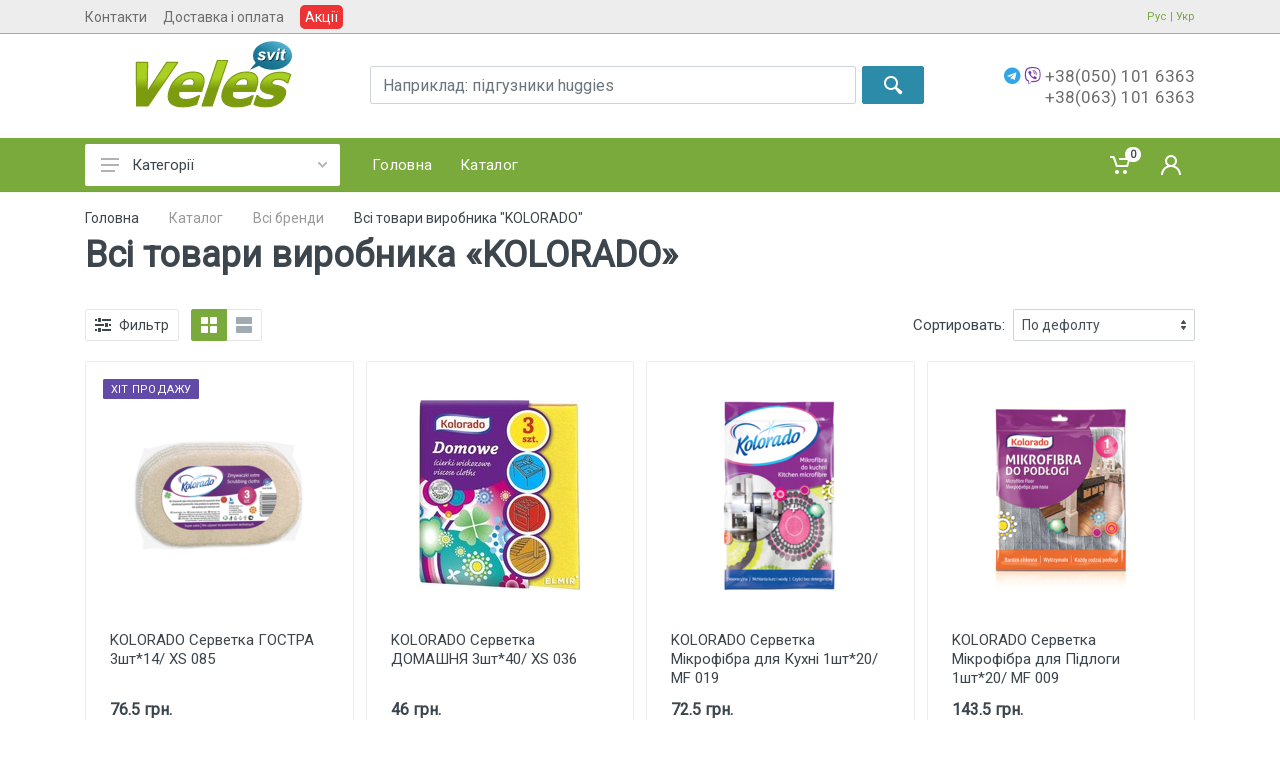

--- FILE ---
content_type: text/html;charset=UTF-8
request_url: https://veles.org.ua/store/brand/kolorado
body_size: 23053
content:
<!DOCTYPE html>
<html lang="uk">
<head>
    <!-- Google Tag Manager -->
    <script>(function(w,d,s,l,i){w[l]=w[l]||[];w[l].push({'gtm.start':
                new Date().getTime(),event:'gtm.js'});var f=d.getElementsByTagName(s)[0],
            j=d.createElement(s),dl=l!='dataLayer'?'&l='+l:'';j.async=true;j.src=
            'https://www.googletagmanager.com/gtm.js?id='+i+dl;f.parentNode.insertBefore(j,f);
        })(window,document,'script','dataLayer','GTM-WCK5CFV');</script>
    <!-- End Google Tag Manager -->

    <script type="text/javascript">
    var yupeStoreAddFavoriteUrl = 'https://veles.org.ua/favorite/add';
    var yupeStoreRemoveFavoriteUrl = 'https://veles.org.ua/favorite/remove'
</script>
    <meta http-equiv="Content-Type" content="text/html; charset=utf-8"/>
    <meta http-equiv="X-UA-Compatible" content="IE=edge,chrome=1"/>
    <meta http-equiv="Content-Language" content="ru-RU"/>
    <meta name="viewport" content="width=device-width, initial-scale=1"/>

    <link rel="shortcut icon" href="/assets/14ccb735/images/favicon.ico" />
<link rel="stylesheet" type="text/css" href="/assets/348af139/pager.css" />
<link rel="stylesheet" type="text/css" href="/assets/14ccb735/vendor/bootstrap/css/bootstrap.min.css" />
<link rel="stylesheet" type="text/css" href="/assets/14ccb735/vendor/owl-carousel/assets/owl.carousel.min.css" />
<link rel="stylesheet" type="text/css" href="/assets/14ccb735/vendor/photoswipe/photoswipe.css" />
<link rel="stylesheet" type="text/css" href="/assets/14ccb735/vendor/photoswipe/default-skin/default-skin.css" />
<link rel="stylesheet" type="text/css" href="/assets/14ccb735/vendor/select2/css/select2.min.css" />
<link rel="stylesheet" type="text/css" href="/assets/14ccb735/css/style.css" />
<link rel="stylesheet" type="text/css" href="/assets/14ccb735/css/bootstrap-notify.css" />
<link rel="stylesheet" type="text/css" href="/assets/14ccb735/vendor/fontawesome/css/all.min.css" />
<link rel="stylesheet" type="text/css" href="/assets/14ccb735/css/flags.css" />
<script type="text/javascript" src="/assets/14ccb735/vendor/jquery/jquery.min.js"></script>
<script type="text/javascript" src="/assets/23a7ae2c/jquery.ba-bbq.min.js"></script>
<script type="text/javascript" src="/assets/23a7ae2c/jquery.history.js"></script>
<script type="text/javascript" src="/assets/14ccb735/js/store.js"></script>
<script type="text/javascript">
/*<![CDATA[*/
var baseUrl = 'https://veles.org.ua';
/*]]>*/
</script>
<title>KOLORADO</title>
    <meta name="description" content=""/>
    <meta name="keywords" content=""/>

    
    
    <link href='https://fonts.googleapis.com/css?family=Roboto' rel='stylesheet' type='text/css'>

    <script type="text/javascript">
        var yupeTokenName = 'YUPE_TOKEN';
        var yupeToken = 'TVlidGpCUWNHYWJOY2dNfmc5OF9zb1FidW9fOUtXbXWMWn6hAnabZqE8xzkahsI3qJfNFz38pE9Y2U36qaYItQ==';
        var yupeCartDeleteProductUrl = '/cart/delete';
        var yupeCartUpdateUrl = '/cart/update';
        var yupeCartWidgetUrl = '/cart/widget';
    </script>

    </head>

<body>

<!-- Google Tag Manager (noscript) -->
<noscript><iframe src="https://www.googletagmanager.com/ns.html?id=GTM-WCK5CFV"
                  height="0" width="0" style="display:none;visibility:hidden"></iframe></noscript>
<!-- End Google Tag Manager (noscript) -->

<div class="site">
    <header class="site__header d-lg-none">
    <div class="mobile-header mobile-header--sticky" data-sticky-mode="pullToShow">
        <div class="mobile-header__panel">
            <div class="container">
                <div class="mobile-header__body">
                    <button class="mobile-header__menu-button">
                        <svg width="18px" height="14px">
                            <use xlink:href="/assets/14ccb735/images/sprite.svg#menu-18x14"></use>
                        </svg>
                    </button>

                    <a class="mobile-header__logo" href="/"
                       style="font-weight: bold; font-size: 30px; font-style: italic;">VELES <span
                                style="font-size: 20px; color: #318eae">svit</span></a>
                    <div class="search search--location--mobile-header mobile-header__search">
                        <div class="search__body">
                            <form class="catalog-filter search__form" id="yw1" action="/store" method="GET">
<input class="search__input" placeholder="Наприклад: підгузники huggies" autocomplete="off" type="text" value="" name="q" id="q" />
    <button class="search__button search__button--type--submit" type="submit">
        <svg width="20px" height="20px">
            <use xlink:href="/assets/14ccb735/images/sprite.svg#search-20"></use>
        </svg>
    </button>

    <div class="search__border"></div>

</form>                            <div class="search__suggestions suggestions suggestions--location--mobile-header"></div>
                        </div>
                    </div>
                    <div class="mobile-header__indicators">
                        <div class="indicator indicator--mobile-search indicator--mobile d-md-none">
                            <button class="indicator__button">
                                    <span class="indicator__area">
                                        <svg width="20px" height="20px">
                                            <use xlink:href="/assets/14ccb735/images/sprite.svg#search-20"></use>
                                        </svg>
                                    </span>
                            </button>
                        </div>

                                                    <div class="indicator indicator--mobile">
                                <a href="/cart" class="indicator__button">
                                    <span class="indicator__area"><svg width="20px" height="20px">
                                        <use xlink:href="/assets/14ccb735/images/sprite.svg#cart-20"></use></svg>
                                        <span class="indicator__value">0</span>
                                    </span>
                                </a>
                            </div>
                                            </div>
                </div>
            </div>
        </div>
    </div>

    <div class="mobilemenu">
        <div class="mobilemenu__backdrop"></div>
        <div class="mobilemenu__body">
            <div class="mobilemenu__header">
                <div class="mobilemenu__title">Меню</div>
                <button type="button" class="mobilemenu__close">
                    <svg width="20px" height="20px">
                        <use xlink:href="/assets/14ccb735/images/sprite.svg#cross-20"></use>
                    </svg>
                </button>
            </div>

            <div class="mobilemenu__content">
                <ul class="mobile-links mobile-links--level--0" data-collapse=""
                    data-collapse-opened-class="mobile-links__item--open">
                                            
                    
                                                <li class="mobile-links__item" data-collapse-item="">
        <div class="mobile-links__item-title">
            <a class="mobile-links__item-link" href="/store/sredstva-dlya-stirki">ЗАСОБИ ДЛЯ ПРАННЯ</a>
                            <button class="mobile-links__item-toggle" type="button" data-collapse-trigger="">
                    <svg class="mobile-links__item-arrow" width="12px" height="7px">
                        <use xlink:href="/assets/14ccb735/images/sprite.svg#arrow-rounded-down-12x7"></use>
                    </svg>
                </button>
                    </div>

                    <div class="mobile-links__item-sub-links" data-collapse-content="">
                <ul class="mobile-links mobile-links--level--1">
                                            <li class="mobile-links__item" data-collapse-item="">
                            <div class="mobile-links__item-title">
                                <a class="mobile-links__item-link" href="/store/sredstva-dlya-stirki/zhidkie-sredstva-dlya-stirki">Рідкі засоби для прання</a>                            </div>
                        </li>
                                            <li class="mobile-links__item" data-collapse-item="">
                            <div class="mobile-links__item-title">
                                <a class="mobile-links__item-link" href="/store/sredstva-dlya-stirki/opolaskivateli-i-kondicionery">Ополіскувачі та кондиціонери</a>                            </div>
                        </li>
                                            <li class="mobile-links__item" data-collapse-item="">
                            <div class="mobile-links__item-title">
                                <a class="mobile-links__item-link" href="/store/sredstva-dlya-stirki/poroshok-rassypnoy">Порошок розсипний</a>                            </div>
                        </li>
                                            <li class="mobile-links__item" data-collapse-item="">
                            <div class="mobile-links__item-title">
                                <a class="mobile-links__item-link" href="/store/sredstva-dlya-stirki/pyatnovyvoditel-i-podkrahmalivatel">Засоби для виведення плям</a>                            </div>
                        </li>
                                    </ul>
            </div>
            </li>
    <li class="mobile-links__item" data-collapse-item="">
        <div class="mobile-links__item-title">
            <a class="mobile-links__item-link" href="/store/detskie-tovary">ДИТЯЧІ ТОВАРИ</a>
                            <button class="mobile-links__item-toggle" type="button" data-collapse-trigger="">
                    <svg class="mobile-links__item-arrow" width="12px" height="7px">
                        <use xlink:href="/assets/14ccb735/images/sprite.svg#arrow-rounded-down-12x7"></use>
                    </svg>
                </button>
                    </div>

                    <div class="mobile-links__item-sub-links" data-collapse-content="">
                <ul class="mobile-links mobile-links--level--1">
                                            <li class="mobile-links__item" data-collapse-item="">
                            <div class="mobile-links__item-title">
                                <a class="mobile-links__item-link" href="/store/detskie-tovary/detskie-kremy-losony">Дитячі креми, лосьйони</a>                            </div>
                        </li>
                                            <li class="mobile-links__item" data-collapse-item="">
                            <div class="mobile-links__item-title">
                                <a class="mobile-links__item-link" href="/store/detskie-tovary/detskie-prisypki">Дитячі присипки</a>                            </div>
                        </li>
                                            <li class="mobile-links__item" data-collapse-item="">
                            <div class="mobile-links__item-title">
                                <a class="mobile-links__item-link" href="/store/detskie-tovary/detskie-shampuni">Дитячі шампуні</a>                            </div>
                        </li>
                                            <li class="mobile-links__item" data-collapse-item="">
                            <div class="mobile-links__item-title">
                                <a class="mobile-links__item-link" href="/store/detskie-tovary/detskie-solncezashchitnye-sredstva">Дитячі сонцезахисні засоби</a>                            </div>
                        </li>
                                            <li class="mobile-links__item" data-collapse-item="">
                            <div class="mobile-links__item-title">
                                <a class="mobile-links__item-link" href="/store/detskie-tovary/detskie-nabory">Дитячі набори</a>                            </div>
                        </li>
                                            <li class="mobile-links__item" data-collapse-item="">
                            <div class="mobile-links__item-title">
                                <a class="mobile-links__item-link" href="/store/detskie-tovary/gigiena-polosti-rta">Гігієна порожнини рота</a>                            </div>
                        </li>
                                            <li class="mobile-links__item" data-collapse-item="">
                            <div class="mobile-links__item-title">
                                <a class="mobile-links__item-link" href="/store/detskie-tovary/detskie-sredstva-dlya-kupaniya">Дитячі засоби для купання</a>                            </div>
                        </li>
                                            <li class="mobile-links__item" data-collapse-item="">
                            <div class="mobile-links__item-title">
                                <a class="mobile-links__item-link" href="/store/detskie-tovary/detskaya-bytovaya-himiya">Дитяча побутова хімія</a>                            </div>
                        </li>
                                            <li class="mobile-links__item" data-collapse-item="">
                            <div class="mobile-links__item-title">
                                <a class="mobile-links__item-link" href="/store/detskie-tovary/detskoe-mylo-i-vlazhnye-salfetki">Дитяче мило та вологі серветки</a>                            </div>
                        </li>
                                            <li class="mobile-links__item" data-collapse-item="">
                            <div class="mobile-links__item-title">
                                <a class="mobile-links__item-link" href="/store/detskie-tovary/podguzniki">Памперси</a>                            </div>
                        </li>
                                    </ul>
            </div>
            </li>
    <li class="mobile-links__item" data-collapse-item="">
        <div class="mobile-links__item-title">
            <a class="mobile-links__item-link" href="/store/osvezhiteli-vozduha">ОСВІЖУВАЧІ ПОВІТРЯ</a>
                            <button class="mobile-links__item-toggle" type="button" data-collapse-trigger="">
                    <svg class="mobile-links__item-arrow" width="12px" height="7px">
                        <use xlink:href="/assets/14ccb735/images/sprite.svg#arrow-rounded-down-12x7"></use>
                    </svg>
                </button>
                    </div>

                    <div class="mobile-links__item-sub-links" data-collapse-content="">
                <ul class="mobile-links mobile-links--level--1">
                                            <li class="mobile-links__item" data-collapse-item="">
                            <div class="mobile-links__item-title">
                                <a class="mobile-links__item-link" href="/store/osvezhiteli-vozduha/gelievye">Гелієві</a>                            </div>
                        </li>
                                            <li class="mobile-links__item" data-collapse-item="">
                            <div class="mobile-links__item-title">
                                <a class="mobile-links__item-link" href="/store/osvezhiteli-vozduha/smennyy-ballon">Змінний балон</a>                            </div>
                        </li>
                                            <li class="mobile-links__item" data-collapse-item="">
                            <div class="mobile-links__item-title">
                                <a class="mobile-links__item-link" href="/store/osvezhiteli-vozduha/triger">Тригер</a>                            </div>
                        </li>
                                            <li class="mobile-links__item" data-collapse-item="">
                            <div class="mobile-links__item-title">
                                <a class="mobile-links__item-link" href="/store/osvezhiteli-vozduha/raspylitel">Розпилювач</a>                            </div>
                        </li>
                                            <li class="mobile-links__item" data-collapse-item="">
                            <div class="mobile-links__item-title">
                                <a class="mobile-links__item-link" href="/store/osvezhiteli-vozduha/aroma-sticks">AROMA STICKS</a>                            </div>
                        </li>
                                    </ul>
            </div>
            </li>
    <li class="mobile-links__item" data-collapse-item="">
        <div class="mobile-links__item-title">
            <a class="mobile-links__item-link" href="/store/bumazhnaya-produkciya">ПАПЕРОВА ПРОДУКЦІЯ</a>
                            <button class="mobile-links__item-toggle" type="button" data-collapse-trigger="">
                    <svg class="mobile-links__item-arrow" width="12px" height="7px">
                        <use xlink:href="/assets/14ccb735/images/sprite.svg#arrow-rounded-down-12x7"></use>
                    </svg>
                </button>
                    </div>

                    <div class="mobile-links__item-sub-links" data-collapse-content="">
                <ul class="mobile-links mobile-links--level--1">
                                            <li class="mobile-links__item" data-collapse-item="">
                            <div class="mobile-links__item-title">
                                <a class="mobile-links__item-link" href="/store/bumazhnaya-produkciya/tualetnaya-bumaga">Туалетний папір</a>                            </div>
                        </li>
                                            <li class="mobile-links__item" data-collapse-item="">
                            <div class="mobile-links__item-title">
                                <a class="mobile-links__item-link" href="/store/bumazhnaya-produkciya/salfetki">Серветки</a>                            </div>
                        </li>
                                            <li class="mobile-links__item" data-collapse-item="">
                            <div class="mobile-links__item-title">
                                <a class="mobile-links__item-link" href="/store/bumazhnaya-produkciya/bumazhnye-polotenca">Паперові рушники</a>                            </div>
                        </li>
                                            <li class="mobile-links__item" data-collapse-item="">
                            <div class="mobile-links__item-title">
                                <a class="mobile-links__item-link" href="/store/bumazhnaya-produkciya/vlazhnye-salfetki">Вологі серветки</a>                            </div>
                        </li>
                                            <li class="mobile-links__item" data-collapse-item="">
                            <div class="mobile-links__item-title">
                                <a class="mobile-links__item-link" href="/store/bumazhnaya-produkciya/bumazhnye-platki">Паперові хустки</a>                            </div>
                        </li>
                                    </ul>
            </div>
            </li>
    <li class="mobile-links__item" data-collapse-item="">
        <div class="mobile-links__item-title">
            <a class="mobile-links__item-link" href="/store/batareyki-akkuulyatory">БАТАРЕЙКИ, АКУМУЛЯТОРИ</a>
                    </div>

            </li>
    <li class="mobile-links__item" data-collapse-item="">
        <div class="mobile-links__item-title">
            <a class="mobile-links__item-link" href="/store/odnorazovyy-posud-i-plastik">ОДНОРАЗОВИЙ ПОСУД ТА ПЛАСТИК</a>
                            <button class="mobile-links__item-toggle" type="button" data-collapse-trigger="">
                    <svg class="mobile-links__item-arrow" width="12px" height="7px">
                        <use xlink:href="/assets/14ccb735/images/sprite.svg#arrow-rounded-down-12x7"></use>
                    </svg>
                </button>
                    </div>

                    <div class="mobile-links__item-sub-links" data-collapse-content="">
                <ul class="mobile-links mobile-links--level--1">
                                            <li class="mobile-links__item" data-collapse-item="">
                            <div class="mobile-links__item-title">
                                <a class="mobile-links__item-link" href="/store/odnorazovyy-posud-i-plastik/posuda">Посуд</a>                            </div>
                        </li>
                                            <li class="mobile-links__item" data-collapse-item="">
                            <div class="mobile-links__item-title">
                                <a class="mobile-links__item-link" href="/store/odnorazovyy-posud-i-plastik/vedra">Відра</a>                            </div>
                        </li>
                                            <li class="mobile-links__item" data-collapse-item="">
                            <div class="mobile-links__item-title">
                                <a class="mobile-links__item-link" href="/store/odnorazovyy-posud-i-plastik/konteynery">Контейнери</a>                            </div>
                        </li>
                                            <li class="mobile-links__item" data-collapse-item="">
                            <div class="mobile-links__item-title">
                                <a class="mobile-links__item-link" href="/store/odnorazovyy-posud-i-plastik/raznoe">Різне</a>                            </div>
                        </li>
                                            <li class="mobile-links__item" data-collapse-item="">
                            <div class="mobile-links__item-title">
                                <a class="mobile-links__item-link" href="/store/odnorazovyy-posud-i-plastik/odnorazovaya-posuda">Одноразовий посуд</a>                            </div>
                        </li>
                                            <li class="mobile-links__item" data-collapse-item="">
                            <div class="mobile-links__item-title">
                                <a class="mobile-links__item-link" href="/store/odnorazovyy-posud-i-plastik/azhur">Ажур</a>                            </div>
                        </li>
                                    </ul>
            </div>
            </li>
    <li class="mobile-links__item" data-collapse-item="">
        <div class="mobile-links__item-title">
            <a class="mobile-links__item-link" href="/store/dlya-doma">ДЛЯ ДОМУ</a>
                            <button class="mobile-links__item-toggle" type="button" data-collapse-trigger="">
                    <svg class="mobile-links__item-arrow" width="12px" height="7px">
                        <use xlink:href="/assets/14ccb735/images/sprite.svg#arrow-rounded-down-12x7"></use>
                    </svg>
                </button>
                    </div>

                    <div class="mobile-links__item-sub-links" data-collapse-content="">
                <ul class="mobile-links mobile-links--level--1">
                                            <li class="mobile-links__item" data-collapse-item="">
                            <div class="mobile-links__item-title">
                                <a class="mobile-links__item-link" href="/store/dlya-doma/tovary-dlya-uborki">Товари для прибирання</a>                            </div>
                        </li>
                                            <li class="mobile-links__item" data-collapse-item="">
                            <div class="mobile-links__item-title">
                                <a class="mobile-links__item-link" href="/store/dlya-doma/sredstva-dlya-mytya-posudy">Засоби для миття посуду</a>                            </div>
                        </li>
                                            <li class="mobile-links__item" data-collapse-item="">
                            <div class="mobile-links__item-title">
                                <a class="mobile-links__item-link" href="/store/dlya-doma/sredstva-dlya-vannoy-i-tualeta">Засоби для ванни і туалету</a>                            </div>
                        </li>
                                            <li class="mobile-links__item" data-collapse-item="">
                            <div class="mobile-links__item-title">
                                <a class="mobile-links__item-link" href="/store/dlya-doma/dlya-chistki-trub">Для чищення труб</a>                            </div>
                        </li>
                                            <li class="mobile-links__item" data-collapse-item="">
                            <div class="mobile-links__item-title">
                                <a class="mobile-links__item-link" href="/store/dlya-doma/hozyaystvennoe-mylo">Господарське мило</a>                            </div>
                        </li>
                                            <li class="mobile-links__item" data-collapse-item="">
                            <div class="mobile-links__item-title">
                                <a class="mobile-links__item-link" href="/store/dlya-doma/bytovaya-himiya-dlya-kuhni">Побутова хімія для кухні</a>                            </div>
                        </li>
                                            <li class="mobile-links__item" data-collapse-item="">
                            <div class="mobile-links__item-title">
                                <a class="mobile-links__item-link" href="/store/dlya-doma/antisepticheskie-sredstva">Антисептичні засоби</a>                            </div>
                        </li>
                                            <li class="mobile-links__item" data-collapse-item="">
                            <div class="mobile-links__item-title">
                                <a class="mobile-links__item-link" href="/store/dlya-doma/hoztovary">Госптовари</a>                            </div>
                        </li>
                                            <li class="mobile-links__item" data-collapse-item="">
                            <div class="mobile-links__item-title">
                                <a class="mobile-links__item-link" href="/store/dlya-doma/sredstva-ot-vrediteley">Засоби від шкідників</a>                            </div>
                        </li>
                                            <li class="mobile-links__item" data-collapse-item="">
                            <div class="mobile-links__item-title">
                                <a class="mobile-links__item-link" href="/store/dlya-doma/drugaya-himiya-domo">Інша хімія DOMO</a>                            </div>
                        </li>
                                            <li class="mobile-links__item" data-collapse-item="">
                            <div class="mobile-links__item-title">
                                <a class="mobile-links__item-link" href="/store/dlya-doma/tovary-dlya-zapekaniya">Товари для запікання</a>                            </div>
                        </li>
                                            <li class="mobile-links__item" data-collapse-item="">
                            <div class="mobile-links__item-title">
                                <a class="mobile-links__item-link" href="/store/dlya-doma/perchatki">Рукавички</a>                            </div>
                        </li>
                                            <li class="mobile-links__item" data-collapse-item="">
                            <div class="mobile-links__item-title">
                                <a class="mobile-links__item-link" href="/store/dlya-doma/paketi-fasuvalni-ta-mayka">Пакети фасувальні та майка</a>                            </div>
                        </li>
                                    </ul>
            </div>
            </li>
    <li class="mobile-links__item" data-collapse-item="">
        <div class="mobile-links__item-title">
            <a class="mobile-links__item-link" href="/store/kosmetika">КОСМЕТИКА</a>
                            <button class="mobile-links__item-toggle" type="button" data-collapse-trigger="">
                    <svg class="mobile-links__item-arrow" width="12px" height="7px">
                        <use xlink:href="/assets/14ccb735/images/sprite.svg#arrow-rounded-down-12x7"></use>
                    </svg>
                </button>
                    </div>

                    <div class="mobile-links__item-sub-links" data-collapse-content="">
                <ul class="mobile-links mobile-links--level--1">
                                            <li class="mobile-links__item" data-collapse-item="">
                            <div class="mobile-links__item-title">
                                <a class="mobile-links__item-link" href="/store/kosmetika/uhod-za-telom">Догляд за тілом</a>                            </div>
                        </li>
                                            <li class="mobile-links__item" data-collapse-item="">
                            <div class="mobile-links__item-title">
                                <a class="mobile-links__item-link" href="/store/kosmetika/mylo">Мило</a>                            </div>
                        </li>
                                            <li class="mobile-links__item" data-collapse-item="">
                            <div class="mobile-links__item-title">
                                <a class="mobile-links__item-link" href="/store/kosmetika/dlya-muzhchin">Для чоловіків</a>                            </div>
                        </li>
                                            <li class="mobile-links__item" data-collapse-item="">
                            <div class="mobile-links__item-title">
                                <a class="mobile-links__item-link" href="/store/kosmetika/kosmeticheskie-nabory-i-dezodoranty">Косметичні набори та дезодоранти</a>                            </div>
                        </li>
                                            <li class="mobile-links__item" data-collapse-item="">
                            <div class="mobile-links__item-title">
                                <a class="mobile-links__item-link" href="/store/kosmetika/uhod-za-volosami">Догляд за волоссям</a>                            </div>
                        </li>
                                            <li class="mobile-links__item" data-collapse-item="">
                            <div class="mobile-links__item-title">
                                <a class="mobile-links__item-link" href="/store/kosmetika/uhod-za-rukami">Догляд за руками</a>                            </div>
                        </li>
                                            <li class="mobile-links__item" data-collapse-item="">
                            <div class="mobile-links__item-title">
                                <a class="mobile-links__item-link" href="/store/kosmetika/uhod-za-licom">Догляд за лицем</a>                            </div>
                        </li>
                                            <li class="mobile-links__item" data-collapse-item="">
                            <div class="mobile-links__item-title">
                                <a class="mobile-links__item-link" href="/store/kosmetika/uhod-za-nogami">Догляд за ногами</a>                            </div>
                        </li>
                                            <li class="mobile-links__item" data-collapse-item="">
                            <div class="mobile-links__item-title">
                                <a class="mobile-links__item-link" href="/store/kosmetika/zhenskaya-gi">Жіноча гігієна</a>                            </div>
                        </li>
                                            <li class="mobile-links__item" data-collapse-item="">
                            <div class="mobile-links__item-title">
                                <a class="mobile-links__item-link" href="/store/kosmetika/uhod-za-polostyu-rta">Догляд за ротовою порожниною</a>                            </div>
                        </li>
                                            <li class="mobile-links__item" data-collapse-item="">
                            <div class="mobile-links__item-title">
                                <a class="mobile-links__item-link" href="/store/kosmetika/tualetnaya-voda">Туалетна вода</a>                            </div>
                        </li>
                                    </ul>
            </div>
            </li>
    <li class="mobile-links__item" data-collapse-item="">
        <div class="mobile-links__item-title">
            <a class="mobile-links__item-link" href="/store/svetilniki-i-lampochki">СВІТИЛЬНИКИ ТА ЛАМПОЧКИ</a>
                            <button class="mobile-links__item-toggle" type="button" data-collapse-trigger="">
                    <svg class="mobile-links__item-arrow" width="12px" height="7px">
                        <use xlink:href="/assets/14ccb735/images/sprite.svg#arrow-rounded-down-12x7"></use>
                    </svg>
                </button>
                    </div>

                    <div class="mobile-links__item-sub-links" data-collapse-content="">
                <ul class="mobile-links mobile-links--level--1">
                                            <li class="mobile-links__item" data-collapse-item="">
                            <div class="mobile-links__item-title">
                                <a class="mobile-links__item-link" href="/store/svetilniki-i-lampochki/svetilniki">Світильники</a>                            </div>
                        </li>
                                            <li class="mobile-links__item" data-collapse-item="">
                            <div class="mobile-links__item-title">
                                <a class="mobile-links__item-link" href="/store/svetilniki-i-lampochki/lampochki">Лампочки</a>                            </div>
                        </li>
                                    </ul>
            </div>
            </li>
    <li class="mobile-links__item" data-collapse-item="">
        <div class="mobile-links__item-title">
            <a class="mobile-links__item-link" href="/store/lampadki-ta-zapaski">ЛАМПАДКИ ТА ЗАПАСКИ</a>
                            <button class="mobile-links__item-toggle" type="button" data-collapse-trigger="">
                    <svg class="mobile-links__item-arrow" width="12px" height="7px">
                        <use xlink:href="/assets/14ccb735/images/sprite.svg#arrow-rounded-down-12x7"></use>
                    </svg>
                </button>
                    </div>

                    <div class="mobile-links__item-sub-links" data-collapse-content="">
                <ul class="mobile-links mobile-links--level--1">
                                            <li class="mobile-links__item" data-collapse-item="">
                            <div class="mobile-links__item-title">
                                <a class="mobile-links__item-link" href="/store/lampadki-ta-zapaski/zapaski-v-lampadki">Запаски в лампадки</a>                            </div>
                        </li>
                                            <li class="mobile-links__item" data-collapse-item="">
                            <div class="mobile-links__item-title">
                                <a class="mobile-links__item-link" href="/store/lampadki-ta-zapaski/lampadki">Лампадки</a>                            </div>
                        </li>
                                    </ul>
            </div>
            </li>
    <li class="mobile-links__item" data-collapse-item="">
        <div class="mobile-links__item-title">
            <a class="mobile-links__item-link" href="/store/aksessuary">АКСЕСУАРИ</a>
                            <button class="mobile-links__item-toggle" type="button" data-collapse-trigger="">
                    <svg class="mobile-links__item-arrow" width="12px" height="7px">
                        <use xlink:href="/assets/14ccb735/images/sprite.svg#arrow-rounded-down-12x7"></use>
                    </svg>
                </button>
                    </div>

                    <div class="mobile-links__item-sub-links" data-collapse-content="">
                <ul class="mobile-links mobile-links--level--1">
                                            <li class="mobile-links__item" data-collapse-item="">
                            <div class="mobile-links__item-title">
                                <a class="mobile-links__item-link" href="/store/aksessuary/gubki-dlya-tela">Губки для тіла</a>                            </div>
                        </li>
                                            <li class="mobile-links__item" data-collapse-item="">
                            <div class="mobile-links__item-title">
                                <a class="mobile-links__item-link" href="/store/aksessuary/shchetochki-kisti-dlya-kosmetiki">Щіточки, пензлі для косметики</a>                            </div>
                        </li>
                                            <li class="mobile-links__item" data-collapse-item="">
                            <div class="mobile-links__item-title">
                                <a class="mobile-links__item-link" href="/store/aksessuary/pincety">Пінцети</a>                            </div>
                        </li>
                                            <li class="mobile-links__item" data-collapse-item="">
                            <div class="mobile-links__item-title">
                                <a class="mobile-links__item-link" href="/store/aksessuary/kosmetichki-zhenskie">Косметички жіночі</a>                            </div>
                        </li>
                                            <li class="mobile-links__item" data-collapse-item="">
                            <div class="mobile-links__item-title">
                                <a class="mobile-links__item-link" href="/store/aksessuary/nozhnicy-dlya-nogtey">Ножиці для нігтів</a>                            </div>
                        </li>
                                            <li class="mobile-links__item" data-collapse-item="">
                            <div class="mobile-links__item-title">
                                <a class="mobile-links__item-link" href="/store/aksessuary/nozhnicy-kutikulnye">Ножиці кутикульні</a>                            </div>
                        </li>
                                            <li class="mobile-links__item" data-collapse-item="">
                            <div class="mobile-links__item-title">
                                <a class="mobile-links__item-link" href="/store/aksessuary/raschesky-shchetki-dlya-volos">Гребінці, Щітки для волосся</a>                            </div>
                        </li>
                                            <li class="mobile-links__item" data-collapse-item="">
                            <div class="mobile-links__item-title">
                                <a class="mobile-links__item-link" href="/store/aksessuary/pilochki-shabery-dlya-nogtey">Пилочки, шабери для нігтів</a>                            </div>
                        </li>
                                            <li class="mobile-links__item" data-collapse-item="">
                            <div class="mobile-links__item-title">
                                <a class="mobile-links__item-link" href="/store/aksessuary/terki-dlya-stop">Тертки для стоп</a>                            </div>
                        </li>
                                            <li class="mobile-links__item" data-collapse-item="">
                            <div class="mobile-links__item-title">
                                <a class="mobile-links__item-link" href="/store/aksessuary/zerkala">Зеркала</a>                            </div>
                        </li>
                                            <li class="mobile-links__item" data-collapse-item="">
                            <div class="mobile-links__item-title">
                                <a class="mobile-links__item-link" href="/store/aksessuary/sponzhi">Спонжі</a>                            </div>
                        </li>
                                            <li class="mobile-links__item" data-collapse-item="">
                            <div class="mobile-links__item-title">
                                <a class="mobile-links__item-link" href="/store/aksessuary/kusachki">Кусачки</a>                            </div>
                        </li>
                                            <li class="mobile-links__item" data-collapse-item="">
                            <div class="mobile-links__item-title">
                                <a class="mobile-links__item-link" href="/store/aksessuary/raznoye">Різне</a>                            </div>
                        </li>
                                            <li class="mobile-links__item" data-collapse-item="">
                            <div class="mobile-links__item-title">
                                <a class="mobile-links__item-link" href="/store/aksessuary/vatnye-diski-i-palochki">Ватні диски та палички</a>                            </div>
                        </li>
                                    </ul>
            </div>
            </li>
    <li class="mobile-links__item" data-collapse-item="">
        <div class="mobile-links__item-title">
            <a class="mobile-links__item-link" href="/store/novogodniy-tovar">НОВОРІЧНИЙ ТОВАР</a>
                    </div>

            </li>

                                                            </ul>
            </div>
        </div>
    </div>
</header>    
<header class="site__header d-lg-block d-none">
    <div class="site-header"><!-- .topbar -->
        <div class="site-header__topbar topbar">
            <div class="topbar__container container">
                <div class="topbar__row">
                    <div class="topbar__item topbar__item--link">
                        <a class="topbar-link" href="/contacts">Контакти</a></div>
                    <div class="topbar__item topbar__item--link">
                        <a class="topbar-link" href="/oplata-i-dostavka">Доставка і оплата</a>
                    </div>
                    <div class="topbar__item topbar__item--link">
                        <a class="topbar-link" href="/store/sale" style="background-color: #ed3334; padding: 5px; border-radius: 5px; color: #fff;">Акції</a>
                    </div>
                    <div class="topbar__spring"></div>

<!--                    <div class="topbar__item">-->
<!--                        <div class="topbar-dropdown">-->
<!--                            <button class="topbar-dropdown__btn" type="button">Язык: <span-->
<!--                                    class="topbar__item-value">RU</span>-->
<!--                            </button>-->
<!---->
<!--                        </div>-->
<!--                    </div>-->

                    

<div style="font-size: 11px">
    
        
                    <a href="/ru/store/brand/kolorado">Рус</a>        
        |
    
        
                    <span>Укр</span>
        
        
    </div>
                </div>
            </div>
        </div>
        <div class="site-header__middle container">
            <div class="site-header__logo" style="font-size: 40px">
                <a href="/">
                    <img src="/assets/14ccb735/images/veles-5.svg"
                         alt="" height="90px">
                </a>
            </div>
            <div class="site-header__search">
                <div class="search search--location--header">
                    <div class="search__body">
                        <form class="catalog-filter search__form" id="yw2" action="/store" method="GET">
<input class="footer-newsletter__form-input form-control" placeholder="Наприклад: підгузники huggies" autocomplete="off" type="text" value="" name="q" id="q" />
<button class="footer-newsletter__form-button btn btn-primary" type="submit" style="background-color: #2d8baa; border-color: #2d8baa;">
    <svg width="20px" height="20px">
        <use xlink:href="/assets/14ccb735/images/sprite.svg#search-20"></use>
    </svg>
</button>

<div class="search__border"></div>

</form>
                        <div class="search__suggestions suggestions suggestions--location--header"></div>
                    </div>
                </div>
            </div>
            <div class="site-header__phone">
                <div class="site-header__phone-number" style="margin-bottom: 4px"><i class="fab fa-telegram" style="color: #33a5e4"></i> <i class="fab fa-viber" style="color: #793baa"></i> +38(050) 101 6363</div>
                <div class="site-header__phone-number">+38(063) 101 6363</div>
            </div>
        </div>
        <div class="site-header__nav-panel">
            <div class="nav-panel nav-panel--sticky" data-sticky-mode="pullToShow">
                <div class="nav-panel__container container">
                    <div class="nav-panel__row">
                        <div class="nav-panel__departments">
                            <div class="departments "
                                 data-departments-fixed-by=".block-slideshow">
                                <div class="departments__body">
                                    <div class="departments__links-wrapper">
                                        <div class="departments__submenus-container"></div>

                                        <ul class="departments__links">
            <li class="departments__item">
            <a class="departments__item-link" href="/store/sredstva-dlya-stirki">ЗАСОБИ ДЛЯ ПРАННЯ</a>
                            <div class="departments__submenu departments__submenu--type--megamenu departments__submenu--size--xl">
                    <div class="megamenu megamenu--departments">
                        <div class="megamenu__body" style="background-image: url('images/megamenu/megamenu-1.jpg');">
                            <div class="row">
                                <div class="col-6">
                                    <ul class="megamenu__links megamenu__links--level--0">
                                                                                <li class="megamenu__item">
                                            <a href="/store/sredstva-dlya-stirki/zhidkie-sredstva-dlya-stirki">Рідкі засоби для прання</a>                                        </li>
                                                                                <li class="megamenu__item">
                                            <a href="/store/sredstva-dlya-stirki/opolaskivateli-i-kondicionery">Ополіскувачі та кондиціонери</a>                                        </li>
                                                                                <li class="megamenu__item">
                                            <a href="/store/sredstva-dlya-stirki/poroshok-rassypnoy">Порошок розсипний</a>                                        </li>
                                                                                <li class="megamenu__item">
                                            <a href="/store/sredstva-dlya-stirki/pyatnovyvoditel-i-podkrahmalivatel">Засоби для виведення плям</a>                                        </li>
                                                                            </ul>
                                </div>
                            </div>
                        </div>
                    </div>
                </div>
                    </li>
            <li class="departments__item">
            <a class="departments__item-link" href="/store/detskie-tovary">ДИТЯЧІ ТОВАРИ</a>
                            <div class="departments__submenu departments__submenu--type--megamenu departments__submenu--size--xl">
                    <div class="megamenu megamenu--departments">
                        <div class="megamenu__body" style="background-image: url('images/megamenu/megamenu-1.jpg');">
                            <div class="row">
                                <div class="col-6">
                                    <ul class="megamenu__links megamenu__links--level--0">
                                                                                <li class="megamenu__item">
                                            <a href="/store/detskie-tovary/detskie-kremy-losony">Дитячі креми, лосьйони</a>                                        </li>
                                                                                <li class="megamenu__item">
                                            <a href="/store/detskie-tovary/detskie-prisypki">Дитячі присипки</a>                                        </li>
                                                                                <li class="megamenu__item">
                                            <a href="/store/detskie-tovary/detskie-shampuni">Дитячі шампуні</a>                                        </li>
                                                                                <li class="megamenu__item">
                                            <a href="/store/detskie-tovary/detskie-solncezashchitnye-sredstva">Дитячі сонцезахисні засоби</a>                                        </li>
                                                                                <li class="megamenu__item">
                                            <a href="/store/detskie-tovary/detskie-nabory">Дитячі набори</a>                                        </li>
                                                                                <li class="megamenu__item">
                                            <a href="/store/detskie-tovary/gigiena-polosti-rta">Гігієна порожнини рота</a>                                        </li>
                                                                                <li class="megamenu__item">
                                            <a href="/store/detskie-tovary/detskie-sredstva-dlya-kupaniya">Дитячі засоби для купання</a>                                        </li>
                                                                                <li class="megamenu__item">
                                            <a href="/store/detskie-tovary/detskaya-bytovaya-himiya">Дитяча побутова хімія</a>                                        </li>
                                                                                <li class="megamenu__item">
                                            <a href="/store/detskie-tovary/detskoe-mylo-i-vlazhnye-salfetki">Дитяче мило та вологі серветки</a>                                        </li>
                                                                                <li class="megamenu__item">
                                            <a href="/store/detskie-tovary/podguzniki">Памперси</a>                                        </li>
                                                                            </ul>
                                </div>
                            </div>
                        </div>
                    </div>
                </div>
                    </li>
            <li class="departments__item">
            <a class="departments__item-link" href="/store/osvezhiteli-vozduha">ОСВІЖУВАЧІ ПОВІТРЯ</a>
                            <div class="departments__submenu departments__submenu--type--megamenu departments__submenu--size--xl">
                    <div class="megamenu megamenu--departments">
                        <div class="megamenu__body" style="background-image: url('images/megamenu/megamenu-1.jpg');">
                            <div class="row">
                                <div class="col-6">
                                    <ul class="megamenu__links megamenu__links--level--0">
                                                                                <li class="megamenu__item">
                                            <a href="/store/osvezhiteli-vozduha/gelievye">Гелієві</a>                                        </li>
                                                                                <li class="megamenu__item">
                                            <a href="/store/osvezhiteli-vozduha/smennyy-ballon">Змінний балон</a>                                        </li>
                                                                                <li class="megamenu__item">
                                            <a href="/store/osvezhiteli-vozduha/triger">Тригер</a>                                        </li>
                                                                                <li class="megamenu__item">
                                            <a href="/store/osvezhiteli-vozduha/raspylitel">Розпилювач</a>                                        </li>
                                                                                <li class="megamenu__item">
                                            <a href="/store/osvezhiteli-vozduha/aroma-sticks">AROMA STICKS</a>                                        </li>
                                                                            </ul>
                                </div>
                            </div>
                        </div>
                    </div>
                </div>
                    </li>
            <li class="departments__item">
            <a class="departments__item-link" href="/store/bumazhnaya-produkciya">ПАПЕРОВА ПРОДУКЦІЯ</a>
                            <div class="departments__submenu departments__submenu--type--megamenu departments__submenu--size--xl">
                    <div class="megamenu megamenu--departments">
                        <div class="megamenu__body" style="background-image: url('images/megamenu/megamenu-1.jpg');">
                            <div class="row">
                                <div class="col-6">
                                    <ul class="megamenu__links megamenu__links--level--0">
                                                                                <li class="megamenu__item">
                                            <a href="/store/bumazhnaya-produkciya/tualetnaya-bumaga">Туалетний папір</a>                                        </li>
                                                                                <li class="megamenu__item">
                                            <a href="/store/bumazhnaya-produkciya/salfetki">Серветки</a>                                        </li>
                                                                                <li class="megamenu__item">
                                            <a href="/store/bumazhnaya-produkciya/bumazhnye-polotenca">Паперові рушники</a>                                        </li>
                                                                                <li class="megamenu__item">
                                            <a href="/store/bumazhnaya-produkciya/vlazhnye-salfetki">Вологі серветки</a>                                        </li>
                                                                                <li class="megamenu__item">
                                            <a href="/store/bumazhnaya-produkciya/bumazhnye-platki">Паперові хустки</a>                                        </li>
                                                                            </ul>
                                </div>
                            </div>
                        </div>
                    </div>
                </div>
                    </li>
            <li class="departments__item">
            <a class="departments__item-link" href="/store/batareyki-akkuulyatory">БАТАРЕЙКИ, АКУМУЛЯТОРИ</a>
                    </li>
            <li class="departments__item">
            <a class="departments__item-link" href="/store/odnorazovyy-posud-i-plastik">ОДНОРАЗОВИЙ ПОСУД ТА ПЛАСТИК</a>
                            <div class="departments__submenu departments__submenu--type--megamenu departments__submenu--size--xl">
                    <div class="megamenu megamenu--departments">
                        <div class="megamenu__body" style="background-image: url('images/megamenu/megamenu-1.jpg');">
                            <div class="row">
                                <div class="col-6">
                                    <ul class="megamenu__links megamenu__links--level--0">
                                                                                <li class="megamenu__item">
                                            <a href="/store/odnorazovyy-posud-i-plastik/posuda">Посуд</a>                                        </li>
                                                                                <li class="megamenu__item">
                                            <a href="/store/odnorazovyy-posud-i-plastik/vedra">Відра</a>                                        </li>
                                                                                <li class="megamenu__item">
                                            <a href="/store/odnorazovyy-posud-i-plastik/konteynery">Контейнери</a>                                        </li>
                                                                                <li class="megamenu__item">
                                            <a href="/store/odnorazovyy-posud-i-plastik/raznoe">Різне</a>                                        </li>
                                                                                <li class="megamenu__item">
                                            <a href="/store/odnorazovyy-posud-i-plastik/odnorazovaya-posuda">Одноразовий посуд</a>                                        </li>
                                                                                <li class="megamenu__item">
                                            <a href="/store/odnorazovyy-posud-i-plastik/azhur">Ажур</a>                                        </li>
                                                                            </ul>
                                </div>
                            </div>
                        </div>
                    </div>
                </div>
                    </li>
            <li class="departments__item">
            <a class="departments__item-link" href="/store/dlya-doma">ДЛЯ ДОМУ</a>
                            <div class="departments__submenu departments__submenu--type--megamenu departments__submenu--size--xl">
                    <div class="megamenu megamenu--departments">
                        <div class="megamenu__body" style="background-image: url('images/megamenu/megamenu-1.jpg');">
                            <div class="row">
                                <div class="col-6">
                                    <ul class="megamenu__links megamenu__links--level--0">
                                                                                <li class="megamenu__item">
                                            <a href="/store/dlya-doma/tovary-dlya-uborki">Товари для прибирання</a>                                        </li>
                                                                                <li class="megamenu__item">
                                            <a href="/store/dlya-doma/sredstva-dlya-mytya-posudy">Засоби для миття посуду</a>                                        </li>
                                                                                <li class="megamenu__item">
                                            <a href="/store/dlya-doma/sredstva-dlya-vannoy-i-tualeta">Засоби для ванни і туалету</a>                                        </li>
                                                                                <li class="megamenu__item">
                                            <a href="/store/dlya-doma/dlya-chistki-trub">Для чищення труб</a>                                        </li>
                                                                                <li class="megamenu__item">
                                            <a href="/store/dlya-doma/hozyaystvennoe-mylo">Господарське мило</a>                                        </li>
                                                                                <li class="megamenu__item">
                                            <a href="/store/dlya-doma/bytovaya-himiya-dlya-kuhni">Побутова хімія для кухні</a>                                        </li>
                                                                                <li class="megamenu__item">
                                            <a href="/store/dlya-doma/antisepticheskie-sredstva">Антисептичні засоби</a>                                        </li>
                                                                                <li class="megamenu__item">
                                            <a href="/store/dlya-doma/hoztovary">Госптовари</a>                                        </li>
                                                                                <li class="megamenu__item">
                                            <a href="/store/dlya-doma/sredstva-ot-vrediteley">Засоби від шкідників</a>                                        </li>
                                                                                <li class="megamenu__item">
                                            <a href="/store/dlya-doma/drugaya-himiya-domo">Інша хімія DOMO</a>                                        </li>
                                                                                <li class="megamenu__item">
                                            <a href="/store/dlya-doma/tovary-dlya-zapekaniya">Товари для запікання</a>                                        </li>
                                                                                <li class="megamenu__item">
                                            <a href="/store/dlya-doma/perchatki">Рукавички</a>                                        </li>
                                                                                <li class="megamenu__item">
                                            <a href="/store/dlya-doma/paketi-fasuvalni-ta-mayka">Пакети фасувальні та майка</a>                                        </li>
                                                                            </ul>
                                </div>
                            </div>
                        </div>
                    </div>
                </div>
                    </li>
            <li class="departments__item">
            <a class="departments__item-link" href="/store/kosmetika">КОСМЕТИКА</a>
                            <div class="departments__submenu departments__submenu--type--megamenu departments__submenu--size--xl">
                    <div class="megamenu megamenu--departments">
                        <div class="megamenu__body" style="background-image: url('images/megamenu/megamenu-1.jpg');">
                            <div class="row">
                                <div class="col-6">
                                    <ul class="megamenu__links megamenu__links--level--0">
                                                                                <li class="megamenu__item">
                                            <a href="/store/kosmetika/uhod-za-telom">Догляд за тілом</a>                                        </li>
                                                                                <li class="megamenu__item">
                                            <a href="/store/kosmetika/mylo">Мило</a>                                        </li>
                                                                                <li class="megamenu__item">
                                            <a href="/store/kosmetika/dlya-muzhchin">Для чоловіків</a>                                        </li>
                                                                                <li class="megamenu__item">
                                            <a href="/store/kosmetika/kosmeticheskie-nabory-i-dezodoranty">Косметичні набори та дезодоранти</a>                                        </li>
                                                                                <li class="megamenu__item">
                                            <a href="/store/kosmetika/uhod-za-volosami">Догляд за волоссям</a>                                        </li>
                                                                                <li class="megamenu__item">
                                            <a href="/store/kosmetika/uhod-za-rukami">Догляд за руками</a>                                        </li>
                                                                                <li class="megamenu__item">
                                            <a href="/store/kosmetika/uhod-za-licom">Догляд за лицем</a>                                        </li>
                                                                                <li class="megamenu__item">
                                            <a href="/store/kosmetika/uhod-za-nogami">Догляд за ногами</a>                                        </li>
                                                                                <li class="megamenu__item">
                                            <a href="/store/kosmetika/zhenskaya-gi">Жіноча гігієна</a>                                        </li>
                                                                                <li class="megamenu__item">
                                            <a href="/store/kosmetika/uhod-za-polostyu-rta">Догляд за ротовою порожниною</a>                                        </li>
                                                                                <li class="megamenu__item">
                                            <a href="/store/kosmetika/tualetnaya-voda">Туалетна вода</a>                                        </li>
                                                                            </ul>
                                </div>
                            </div>
                        </div>
                    </div>
                </div>
                    </li>
            <li class="departments__item">
            <a class="departments__item-link" href="/store/svetilniki-i-lampochki">СВІТИЛЬНИКИ ТА ЛАМПОЧКИ</a>
                            <div class="departments__submenu departments__submenu--type--megamenu departments__submenu--size--xl">
                    <div class="megamenu megamenu--departments">
                        <div class="megamenu__body" style="background-image: url('images/megamenu/megamenu-1.jpg');">
                            <div class="row">
                                <div class="col-6">
                                    <ul class="megamenu__links megamenu__links--level--0">
                                                                                <li class="megamenu__item">
                                            <a href="/store/svetilniki-i-lampochki/svetilniki">Світильники</a>                                        </li>
                                                                                <li class="megamenu__item">
                                            <a href="/store/svetilniki-i-lampochki/lampochki">Лампочки</a>                                        </li>
                                                                            </ul>
                                </div>
                            </div>
                        </div>
                    </div>
                </div>
                    </li>
            <li class="departments__item">
            <a class="departments__item-link" href="/store/lampadki-ta-zapaski">ЛАМПАДКИ ТА ЗАПАСКИ</a>
                            <div class="departments__submenu departments__submenu--type--megamenu departments__submenu--size--xl">
                    <div class="megamenu megamenu--departments">
                        <div class="megamenu__body" style="background-image: url('images/megamenu/megamenu-1.jpg');">
                            <div class="row">
                                <div class="col-6">
                                    <ul class="megamenu__links megamenu__links--level--0">
                                                                                <li class="megamenu__item">
                                            <a href="/store/lampadki-ta-zapaski/zapaski-v-lampadki">Запаски в лампадки</a>                                        </li>
                                                                                <li class="megamenu__item">
                                            <a href="/store/lampadki-ta-zapaski/lampadki">Лампадки</a>                                        </li>
                                                                            </ul>
                                </div>
                            </div>
                        </div>
                    </div>
                </div>
                    </li>
            <li class="departments__item">
            <a class="departments__item-link" href="/store/aksessuary">АКСЕСУАРИ</a>
                            <div class="departments__submenu departments__submenu--type--megamenu departments__submenu--size--xl">
                    <div class="megamenu megamenu--departments">
                        <div class="megamenu__body" style="background-image: url('images/megamenu/megamenu-1.jpg');">
                            <div class="row">
                                <div class="col-6">
                                    <ul class="megamenu__links megamenu__links--level--0">
                                                                                <li class="megamenu__item">
                                            <a href="/store/aksessuary/gubki-dlya-tela">Губки для тіла</a>                                        </li>
                                                                                <li class="megamenu__item">
                                            <a href="/store/aksessuary/shchetochki-kisti-dlya-kosmetiki">Щіточки, пензлі для косметики</a>                                        </li>
                                                                                <li class="megamenu__item">
                                            <a href="/store/aksessuary/pincety">Пінцети</a>                                        </li>
                                                                                <li class="megamenu__item">
                                            <a href="/store/aksessuary/kosmetichki-zhenskie">Косметички жіночі</a>                                        </li>
                                                                                <li class="megamenu__item">
                                            <a href="/store/aksessuary/nozhnicy-dlya-nogtey">Ножиці для нігтів</a>                                        </li>
                                                                                <li class="megamenu__item">
                                            <a href="/store/aksessuary/nozhnicy-kutikulnye">Ножиці кутикульні</a>                                        </li>
                                                                                <li class="megamenu__item">
                                            <a href="/store/aksessuary/raschesky-shchetki-dlya-volos">Гребінці, Щітки для волосся</a>                                        </li>
                                                                                <li class="megamenu__item">
                                            <a href="/store/aksessuary/pilochki-shabery-dlya-nogtey">Пилочки, шабери для нігтів</a>                                        </li>
                                                                                <li class="megamenu__item">
                                            <a href="/store/aksessuary/terki-dlya-stop">Тертки для стоп</a>                                        </li>
                                                                                <li class="megamenu__item">
                                            <a href="/store/aksessuary/zerkala">Зеркала</a>                                        </li>
                                                                                <li class="megamenu__item">
                                            <a href="/store/aksessuary/sponzhi">Спонжі</a>                                        </li>
                                                                                <li class="megamenu__item">
                                            <a href="/store/aksessuary/kusachki">Кусачки</a>                                        </li>
                                                                                <li class="megamenu__item">
                                            <a href="/store/aksessuary/raznoye">Різне</a>                                        </li>
                                                                                <li class="megamenu__item">
                                            <a href="/store/aksessuary/vatnye-diski-i-palochki">Ватні диски та палички</a>                                        </li>
                                                                            </ul>
                                </div>
                            </div>
                        </div>
                    </div>
                </div>
                    </li>
            <li class="departments__item">
            <a class="departments__item-link" href="/store/novogodniy-tovar">НОВОРІЧНИЙ ТОВАР</a>
                    </li>
    </ul>
                                    </div>
                                </div>
                                <button class="departments__button">
                                    <svg class="departments__button-icon" width="18px" height="14px">
                                        <use xlink:href="/assets/14ccb735/images/sprite.svg#menu-18x14"></use>
                                    </svg>
                                    Категорії                                    <svg class="departments__button-arrow" width="9px" height="6px">
                                        <use xlink:href="/assets/14ccb735/images/sprite.svg#arrow-rounded-down-9x6"></use>
                                    </svg>
                                </button>
                            </div>
                        </div>
                        <div class="nav-panel__nav-links nav-links">
                                                            <ul class="nav-links__list" id="yw3">
<li class="listItem"><a class="nav-links__item-link" href="/"><div class="nav-links__item-body">Головна</div></a></li>
<li class="listItem"><a class="nav-links__item-link" href="/store"><div class="nav-links__item-body">Каталог</div></a></li>
</ul>                                                    </div>
                        <div class="nav-panel__indicators">
                                                            <div class="indicator indicator--trigger--click">
                                        <span class="indicator__button">
                                            <span class="indicator__area">
                                                <svg width="20px" height="20px">
                                                    <use xlink:href="/assets/14ccb735/images/sprite.svg#cart-20"></use></svg>
                                                <span class="indicator__value">0</span>
                                            </span>
                                        </span>

                                    <div id="shopping-cart-widget">
                                        
<div class="indicator__dropdown" id="cart-widget"
     data-cart-widget-url="/cart/widget">

    <div id="cart-mini">
        
            <div class="dropcart dropcart--style--dropdown">
                <div class="dropcart__body">
                    <div class="dropcart__totals">
                        В корзині пусто                    </div>
                    <div class="dropcart__buttons"></div>
                </div>
            </div>

            </div>
</div>

                                    </div>
                                </div>
                            
                                                            <div class="indicator">
                                    <a href="/login" class="indicator__button">
                                            <span class="indicator__area">
                                                <svg width="20px" height="20px">
                                                    <use xlink:href="/assets/14ccb735/images/sprite.svg#person-20"></use></svg>
                                            </span>
                                    </a>
                                </div>
                                                    </div>
                    </div>
                </div>
            </div>
        </div>
    </div>
</header>
    
<div class="site__body">
    
<div class="page-header">
    <div class="page-header__container container">
        <div class="page-header__breadcrumb">
            <ol class="breadcrumb">
<li class="breadcrumb-item"><a href="/">Головна</a></li><li class="breadcrumb-item active"><a href="/store">Каталог</a></li><li class="breadcrumb-item active"><a href="/store/brands">Всі бренди</a></li><li class="breadcrumb-item"><a>Всі товари виробника "KOLORADO"</a></li></ol>        </div>
        <div class="page-header__title">
            <h1>            Всі товари виробника                &laquo;KOLORADO&raquo;</h1>
        </div>
    </div>
</div>

<div class="container">
    <div class="row">
        <div class="col-12">
            <div class="block">
                <div class="products-view">
                    <div class="products-view__options">
                        <div class="view-options view-options--offcanvas--always">
                            <div class="view-options__filters-button">
                                <button type="button" class="filters-button">
                                    <svg class="filters-button__icon" width="16px" height="16px">
                                        <use xlink:href="/assets/14ccb735/images/sprite.svg#filters-16"></use>
                                    </svg>
                                    <span class="filters-button__title">Фильтр</span>
                                    <!--                                    <span class="filters-button__counter">3</span>-->
                                </button>
                            </div>
                            <div class="view-options__layout">
                                <div class="layout-switcher">
                                    <div class="layout-switcher__list">
                                        <button data-layout="grid-4-full" data-with-features="false"
                                                title="Grid" type="button"
                                                class="layout-switcher__button layout-switcher__button--active">
                                            <svg width="16px" height="16px">
                                                <use xlink:href="/assets/14ccb735/images/sprite.svg#layout-grid-16x16"></use>
                                            </svg>
                                        </button>
                                        <button data-layout="list" data-with-features="false" title="List"
                                                type="button" class="layout-switcher__button">
                                            <svg width="16px" height="16px">
                                                <use xlink:href="/assets/14ccb735/images/sprite.svg#layout-list-16x16"></use>
                                            </svg>
                                        </button>
                                    </div>
                                </div>
                            </div>

                            <div class="view-options__divider"></div>

                            <div class="view-options__control">
                                <label for="">Сортировать:</label>
                                <div>
                                    <select id="sortDrop" class="form-control form-control-sm" name="sort">
<option value="" selected="selected">По дефолту</option>
<option value="price">От дешевых к дорогим</option>
<option value="price.desc">От дорогих к дешевым </option>
</select>                                </div>
                            </div>
                        </div>
                    </div>

                    <span id="scrollTop"></span>
                    <div class="catalog" id="itemsList">

                                    <div class="products-view__list products-list" data-layout="grid-4-full" data-with-features="false" data-mobile-grid-columns="2">
                                    <div class="products-list__body">
<div class="products-list__item">
    <div class="product-card product-card--hidden-actions">
        <div class="product-card__badges-list">
            
                            <div class="product-card__badge product-card__badge--hot">Хіт продажу</div>
            
                    </div>

        <div class="product-card__image product-image">
            <a href="/store/dlya-doma/tovary-dlya-uborki/kolorado-salfetka-ostraa-3st-xs-085-4447.html" class="product-image__body">
                <img
                                        src="https://veles.org.ua/uploads/thumbs/store/product/190x190_ec4e8ff87d7a57cc8639747416354a2d.png"
                    alt="KOLORADO Серветка ГОСТРА 3шт*14/ XS 085"
                    title="KOLORADO Серветка ГОСТРА 3шт*14/ XS 085"
                    class="product-image__img"/>
            </a>
        </div>

        <div class="product-card__info">
            <div class="product-card__name">
                <a href="/store/dlya-doma/tovary-dlya-uborki/kolorado-salfetka-ostraa-3st-xs-085-4447.html">KOLORADO Серветка ГОСТРА 3шт*14/ XS 085</a>
            </div>
            <ul class="product-card__features-list">
                            </ul>
        </div>

        <div class="product-card__actions">
                            <div class="product-card__prices">76.5 грн.</div>
            

            <div class="product-card__buttons">
                                                            <a href="javascript:void(0);"
                           class="btn btn-primary product-card__addtocart btn-add quick-add-product-to-cart"
                           style="width: 100%"
                           data-product-id="253"
                           data-cart-add-url="/cart/add">
                            Купити                        </a>

                        <a href="javascript:void(0);"
                           class="btn btn-secondary product-card__addtocart product-card__addtocart--list quick-add-product-to-cart"
                           style="width: 100%"
                           data-product-id="253"
                           data-cart-add-url="/cart/add">
                            Купити                        </a>

                        <div class="input-number">
                            <input id="cart_253" class="form-control text-center position-count input-number__input" type="text" min="1" style="height: 32px" value="1" name="OrderProduct[253][quantity]" />                            <div class="input-number__add" data-target="#cart_253"></div>
                            <div class="input-number__sub" data-target="#cart_253"></div>
                        </div>
                                                </div>
        </div>
    </div>
</div>
<div class="products-list__item">
    <div class="product-card product-card--hidden-actions">
        <div class="product-card__badges-list">
            
            
                    </div>

        <div class="product-card__image product-image">
            <a href="/store/dlya-doma/tovary-dlya-uborki/kolorado-salfetka-domasnaa-3st-xs-036-4444.html" class="product-image__body">
                <img
                                        src="https://veles.org.ua/uploads/thumbs/store/product/190x190_4019712689796d5aa89b431210978cca.jpg"
                    alt="KOLORADO Серветка ДОМАШНЯ 3шт*40/ XS 036"
                    title="KOLORADO Серветка ДОМАШНЯ 3шт*40/ XS 036"
                    class="product-image__img"/>
            </a>
        </div>

        <div class="product-card__info">
            <div class="product-card__name">
                <a href="/store/dlya-doma/tovary-dlya-uborki/kolorado-salfetka-domasnaa-3st-xs-036-4444.html">KOLORADO Серветка ДОМАШНЯ 3шт*40/ XS 036</a>
            </div>
            <ul class="product-card__features-list">
                            </ul>
        </div>

        <div class="product-card__actions">
                            <div class="product-card__prices">46 грн.</div>
            

            <div class="product-card__buttons">
                                                            <a href="javascript:void(0);"
                           class="btn btn-primary product-card__addtocart btn-add quick-add-product-to-cart"
                           style="width: 100%"
                           data-product-id="256"
                           data-cart-add-url="/cart/add">
                            Купити                        </a>

                        <a href="javascript:void(0);"
                           class="btn btn-secondary product-card__addtocart product-card__addtocart--list quick-add-product-to-cart"
                           style="width: 100%"
                           data-product-id="256"
                           data-cart-add-url="/cart/add">
                            Купити                        </a>

                        <div class="input-number">
                            <input id="cart_256" class="form-control text-center position-count input-number__input" type="text" min="1" style="height: 32px" value="1" name="OrderProduct[256][quantity]" />                            <div class="input-number__add" data-target="#cart_256"></div>
                            <div class="input-number__sub" data-target="#cart_256"></div>
                        </div>
                                                </div>
        </div>
    </div>
</div>
<div class="products-list__item">
    <div class="product-card product-card--hidden-actions">
        <div class="product-card__badges-list">
            
            
                    </div>

        <div class="product-card__image product-image">
            <a href="/store/dlya-doma/tovary-dlya-uborki/kolorado-salfetka-mikrofibra-dla-kuhni-1st-mf-019-4587.html" class="product-image__body">
                <img
                                        src="https://veles.org.ua/uploads/thumbs/store/product/190x190_4587.png"
                    alt="KOLORADO Серветка Мікрофібра для Кухні 1шт*20/ MF 019"
                    title="KOLORADO Серветка Мікрофібра для Кухні 1шт*20/ MF 019"
                    class="product-image__img"/>
            </a>
        </div>

        <div class="product-card__info">
            <div class="product-card__name">
                <a href="/store/dlya-doma/tovary-dlya-uborki/kolorado-salfetka-mikrofibra-dla-kuhni-1st-mf-019-4587.html">KOLORADO Серветка Мікрофібра для Кухні 1шт*20/ MF 019</a>
            </div>
            <ul class="product-card__features-list">
                            </ul>
        </div>

        <div class="product-card__actions">
                            <div class="product-card__prices">72.5 грн.</div>
            

            <div class="product-card__buttons">
                                                            <a href="javascript:void(0);"
                           class="btn btn-primary product-card__addtocart btn-add quick-add-product-to-cart"
                           style="width: 100%"
                           data-product-id="257"
                           data-cart-add-url="/cart/add">
                            Купити                        </a>

                        <a href="javascript:void(0);"
                           class="btn btn-secondary product-card__addtocart product-card__addtocart--list quick-add-product-to-cart"
                           style="width: 100%"
                           data-product-id="257"
                           data-cart-add-url="/cart/add">
                            Купити                        </a>

                        <div class="input-number">
                            <input id="cart_257" class="form-control text-center position-count input-number__input" type="text" min="1" style="height: 32px" value="1" name="OrderProduct[257][quantity]" />                            <div class="input-number__add" data-target="#cart_257"></div>
                            <div class="input-number__sub" data-target="#cart_257"></div>
                        </div>
                                                </div>
        </div>
    </div>
</div>
<div class="products-list__item">
    <div class="product-card product-card--hidden-actions">
        <div class="product-card__badges-list">
            
            
                    </div>

        <div class="product-card__image product-image">
            <a href="/store/dlya-doma/tovary-dlya-uborki/kolorado-salfetka-mikrofibra-dla-pola-1st-mf-009-4588.html" class="product-image__body">
                <img
                                        src="https://veles.org.ua/uploads/thumbs/store/product/190x190_14c9246a0959929582ddbd941c9455e1.png"
                    alt="KOLORADO Серветка Мікрофібра для Підлоги 1шт*20/ MF 009"
                    title="KOLORADO Серветка Мікрофібра для Підлоги 1шт*20/ MF 009"
                    class="product-image__img"/>
            </a>
        </div>

        <div class="product-card__info">
            <div class="product-card__name">
                <a href="/store/dlya-doma/tovary-dlya-uborki/kolorado-salfetka-mikrofibra-dla-pola-1st-mf-009-4588.html">KOLORADO Серветка Мікрофібра для Підлоги 1шт*20/ MF 009</a>
            </div>
            <ul class="product-card__features-list">
                            </ul>
        </div>

        <div class="product-card__actions">
                            <div class="product-card__prices">143.5 грн.</div>
            

            <div class="product-card__buttons">
                                                            <a href="javascript:void(0);"
                           class="btn btn-primary product-card__addtocart btn-add quick-add-product-to-cart"
                           style="width: 100%"
                           data-product-id="258"
                           data-cart-add-url="/cart/add">
                            Купити                        </a>

                        <a href="javascript:void(0);"
                           class="btn btn-secondary product-card__addtocart product-card__addtocart--list quick-add-product-to-cart"
                           style="width: 100%"
                           data-product-id="258"
                           data-cart-add-url="/cart/add">
                            Купити                        </a>

                        <div class="input-number">
                            <input id="cart_258" class="form-control text-center position-count input-number__input" type="text" min="1" style="height: 32px" value="1" name="OrderProduct[258][quantity]" />                            <div class="input-number__add" data-target="#cart_258"></div>
                            <div class="input-number__sub" data-target="#cart_258"></div>
                        </div>
                                                </div>
        </div>
    </div>
</div>
<div class="products-list__item">
    <div class="product-card product-card--hidden-actions">
        <div class="product-card__badges-list">
            
            
                    </div>

        <div class="product-card__image product-image">
            <a href="/store/dlya-doma/tovary-dlya-uborki/kolorado-salfetka-superkoton-5st-xs-040-4585.html" class="product-image__body">
                <img
                                        src="https://veles.org.ua/uploads/thumbs/store/product/190x190_4585.jpeg"
                    alt="KOLORADO Серветка СУПЕРКОТОН 5шт*24/ XS 040"
                    title="KOLORADO Серветка СУПЕРКОТОН 5шт*24/ XS 040"
                    class="product-image__img"/>
            </a>
        </div>

        <div class="product-card__info">
            <div class="product-card__name">
                <a href="/store/dlya-doma/tovary-dlya-uborki/kolorado-salfetka-superkoton-5st-xs-040-4585.html">KOLORADO Серветка СУПЕРКОТОН 5шт*24/ XS 040</a>
            </div>
            <ul class="product-card__features-list">
                            </ul>
        </div>

        <div class="product-card__actions">
                            <div class="product-card__prices">74.5 грн.</div>
            

            <div class="product-card__buttons">
                                                            <a href="javascript:void(0);"
                           class="btn btn-primary product-card__addtocart btn-add quick-add-product-to-cart"
                           style="width: 100%"
                           data-product-id="261"
                           data-cart-add-url="/cart/add">
                            Купити                        </a>

                        <a href="javascript:void(0);"
                           class="btn btn-secondary product-card__addtocart product-card__addtocart--list quick-add-product-to-cart"
                           style="width: 100%"
                           data-product-id="261"
                           data-cart-add-url="/cart/add">
                            Купити                        </a>

                        <div class="input-number">
                            <input id="cart_261" class="form-control text-center position-count input-number__input" type="text" min="1" style="height: 32px" value="1" name="OrderProduct[261][quantity]" />                            <div class="input-number__add" data-target="#cart_261"></div>
                            <div class="input-number__sub" data-target="#cart_261"></div>
                        </div>
                                                </div>
        </div>
    </div>
</div>
<div class="products-list__item">
    <div class="product-card product-card--hidden-actions">
        <div class="product-card__badges-list">
            
            
                    </div>

        <div class="product-card__image product-image">
            <a href="/store/dlya-doma/sredstva-dlya-vannoy-i-tualeta/kolorado-tabletka-dla-backa-unitaza-colour-zelenyj-1st-wcc-2k-3306.html" class="product-image__body">
                <img
                                        src="https://veles.org.ua/uploads/thumbs/store/product/190x190_3306.jpeg"
                    alt="KOLORADO Таблетка для бачка унітазу  COLOUR ЗЕЛЕНИЙ 1шт*30/ WCC 2K"
                    title="KOLORADO Таблетка для бачка унітазу  COLOUR ЗЕЛЕНИЙ 1шт*30/ WCC 2K"
                    class="product-image__img"/>
            </a>
        </div>

        <div class="product-card__info">
            <div class="product-card__name">
                <a href="/store/dlya-doma/sredstva-dlya-vannoy-i-tualeta/kolorado-tabletka-dla-backa-unitaza-colour-zelenyj-1st-wcc-2k-3306.html">KOLORADO Таблетка для бачка унітазу  COLOUR ЗЕЛЕНИЙ 1шт*30/ WCC 2K</a>
            </div>
            <ul class="product-card__features-list">
                            </ul>
        </div>

        <div class="product-card__actions">
                            <div class="product-card__prices">41 грн.</div>
            

            <div class="product-card__buttons">
                                                            <a href="javascript:void(0);"
                           class="btn btn-primary product-card__addtocart btn-add quick-add-product-to-cart"
                           style="width: 100%"
                           data-product-id="262"
                           data-cart-add-url="/cart/add">
                            Купити                        </a>

                        <a href="javascript:void(0);"
                           class="btn btn-secondary product-card__addtocart product-card__addtocart--list quick-add-product-to-cart"
                           style="width: 100%"
                           data-product-id="262"
                           data-cart-add-url="/cart/add">
                            Купити                        </a>

                        <div class="input-number">
                            <input id="cart_262" class="form-control text-center position-count input-number__input" type="text" min="1" style="height: 32px" value="1" name="OrderProduct[262][quantity]" />                            <div class="input-number__add" data-target="#cart_262"></div>
                            <div class="input-number__sub" data-target="#cart_262"></div>
                        </div>
                                                </div>
        </div>
    </div>
</div>
<div class="products-list__item">
    <div class="product-card product-card--hidden-actions">
        <div class="product-card__badges-list">
            
            
                    </div>

        <div class="product-card__image product-image">
            <a href="/store/dlya-doma/sredstva-dlya-vannoy-i-tualeta/kolorado-tabletka-dla-backa-unitaza-colour-zelenyj-2st-wcc-22-2381.html" class="product-image__body">
                <img
                                        src="https://veles.org.ua/uploads/thumbs/store/product/190x190_a738c42fa6b33e7cdb3476839338da7f.jpg"
                    alt="KOLORADO Таблетка для бачка унітазу  COLOUR ЗЕЛЕНИЙ 2шт*24/ WCC 22"
                    title="KOLORADO Таблетка для бачка унітазу  COLOUR ЗЕЛЕНИЙ 2шт*24/ WCC 22"
                    class="product-image__img"/>
            </a>
        </div>

        <div class="product-card__info">
            <div class="product-card__name">
                <a href="/store/dlya-doma/sredstva-dlya-vannoy-i-tualeta/kolorado-tabletka-dla-backa-unitaza-colour-zelenyj-2st-wcc-22-2381.html">KOLORADO Таблетка для бачка унітазу  COLOUR ЗЕЛЕНИЙ 2шт*24/ WCC 22</a>
            </div>
            <ul class="product-card__features-list">
                            </ul>
        </div>

        <div class="product-card__actions">
                            <div class="product-card__prices">64.5 грн.</div>
            

            <div class="product-card__buttons">
                                                            <a href="javascript:void(0);"
                           class="btn btn-primary product-card__addtocart btn-add quick-add-product-to-cart"
                           style="width: 100%"
                           data-product-id="263"
                           data-cart-add-url="/cart/add">
                            Купити                        </a>

                        <a href="javascript:void(0);"
                           class="btn btn-secondary product-card__addtocart product-card__addtocart--list quick-add-product-to-cart"
                           style="width: 100%"
                           data-product-id="263"
                           data-cart-add-url="/cart/add">
                            Купити                        </a>

                        <div class="input-number">
                            <input id="cart_263" class="form-control text-center position-count input-number__input" type="text" min="1" style="height: 32px" value="1" name="OrderProduct[263][quantity]" />                            <div class="input-number__add" data-target="#cart_263"></div>
                            <div class="input-number__sub" data-target="#cart_263"></div>
                        </div>
                                                </div>
        </div>
    </div>
</div>
<div class="products-list__item">
    <div class="product-card product-card--hidden-actions">
        <div class="product-card__badges-list">
            
            
                    </div>

        <div class="product-card__image product-image">
            <a href="/store/dlya-doma/sredstva-dlya-vannoy-i-tualeta/kolorado-tabletka-dla-backa-unitaza-colour-sinij-1st-wcc-1k-3307.html" class="product-image__body">
                <img
                                        src="https://veles.org.ua/uploads/thumbs/store/product/190x190_3307.jpeg"
                    alt="KOLORADO Таблетка для бачка унітазу  COLOUR СИНІЙ 1шт*30/ WCC 1K"
                    title="KOLORADO Таблетка для бачка унітазу  COLOUR СИНІЙ 1шт*30/ WCC 1K"
                    class="product-image__img"/>
            </a>
        </div>

        <div class="product-card__info">
            <div class="product-card__name">
                <a href="/store/dlya-doma/sredstva-dlya-vannoy-i-tualeta/kolorado-tabletka-dla-backa-unitaza-colour-sinij-1st-wcc-1k-3307.html">KOLORADO Таблетка для бачка унітазу  COLOUR СИНІЙ 1шт*30/ WCC 1K</a>
            </div>
            <ul class="product-card__features-list">
                            </ul>
        </div>

        <div class="product-card__actions">
                            <div class="product-card__prices">41 грн.</div>
            

            <div class="product-card__buttons">
                                                            <a href="javascript:void(0);"
                           class="btn btn-primary product-card__addtocart btn-add quick-add-product-to-cart"
                           style="width: 100%"
                           data-product-id="264"
                           data-cart-add-url="/cart/add">
                            Купити                        </a>

                        <a href="javascript:void(0);"
                           class="btn btn-secondary product-card__addtocart product-card__addtocart--list quick-add-product-to-cart"
                           style="width: 100%"
                           data-product-id="264"
                           data-cart-add-url="/cart/add">
                            Купити                        </a>

                        <div class="input-number">
                            <input id="cart_264" class="form-control text-center position-count input-number__input" type="text" min="1" style="height: 32px" value="1" name="OrderProduct[264][quantity]" />                            <div class="input-number__add" data-target="#cart_264"></div>
                            <div class="input-number__sub" data-target="#cart_264"></div>
                        </div>
                                                </div>
        </div>
    </div>
</div>
<div class="products-list__item">
    <div class="product-card product-card--hidden-actions">
        <div class="product-card__badges-list">
            
            
                    </div>

        <div class="product-card__image product-image">
            <a href="/store/dlya-doma/sredstva-dlya-vannoy-i-tualeta/kolorado-tabletka-dla-backa-unitaza-colour-sinij-2st-wcc-12-2380.html" class="product-image__body">
                <img
                                        src="https://veles.org.ua/uploads/thumbs/store/product/190x190_2380.jpeg"
                    alt="KOLORADO Таблетка для бачка унітазу  COLOUR СИНІЙ 2шт*24/ WCC 12"
                    title="KOLORADO Таблетка для бачка унітазу  COLOUR СИНІЙ 2шт*24/ WCC 12"
                    class="product-image__img"/>
            </a>
        </div>

        <div class="product-card__info">
            <div class="product-card__name">
                <a href="/store/dlya-doma/sredstva-dlya-vannoy-i-tualeta/kolorado-tabletka-dla-backa-unitaza-colour-sinij-2st-wcc-12-2380.html">KOLORADO Таблетка для бачка унітазу  COLOUR СИНІЙ 2шт*24/ WCC 12</a>
            </div>
            <ul class="product-card__features-list">
                            </ul>
        </div>

        <div class="product-card__actions">
                            <div class="product-card__prices">64.5 грн.</div>
            

            <div class="product-card__buttons">
                                                            <a href="javascript:void(0);"
                           class="btn btn-primary product-card__addtocart btn-add quick-add-product-to-cart"
                           style="width: 100%"
                           data-product-id="265"
                           data-cart-add-url="/cart/add">
                            Купити                        </a>

                        <a href="javascript:void(0);"
                           class="btn btn-secondary product-card__addtocart product-card__addtocart--list quick-add-product-to-cart"
                           style="width: 100%"
                           data-product-id="265"
                           data-cart-add-url="/cart/add">
                            Купити                        </a>

                        <div class="input-number">
                            <input id="cart_265" class="form-control text-center position-count input-number__input" type="text" min="1" style="height: 32px" value="1" name="OrderProduct[265][quantity]" />                            <div class="input-number__add" data-target="#cart_265"></div>
                            <div class="input-number__sub" data-target="#cart_265"></div>
                        </div>
                                                </div>
        </div>
    </div>
</div>
<div class="products-list__item">
    <div class="product-card product-card--hidden-actions">
        <div class="product-card__badges-list">
            
            
                    </div>

        <div class="product-card__image product-image">
            <a href="/store/dlya-doma/sredstva-dlya-vannoy-i-tualeta/kolorado-tabletka-dla-backa-unitaza-colour-fioletovyj-1st-4667.html" class="product-image__body">
                <img
                                        src="https://veles.org.ua/uploads/thumbs/store/product/190x190_9b4eed48efd2337b5bfe4cca62f347b2.jpg"
                    alt="KOLORADO Таблетка для бачка унітазу  COLOUR ФІОЛЕТОВИЙ 1шт*30"
                    title="KOLORADO Таблетка для бачка унітазу  COLOUR ФІОЛЕТОВИЙ 1шт*30"
                    class="product-image__img"/>
            </a>
        </div>

        <div class="product-card__info">
            <div class="product-card__name">
                <a href="/store/dlya-doma/sredstva-dlya-vannoy-i-tualeta/kolorado-tabletka-dla-backa-unitaza-colour-fioletovyj-1st-4667.html">KOLORADO Таблетка для бачка унітазу  COLOUR ФІОЛЕТОВИЙ 1шт*30</a>
            </div>
            <ul class="product-card__features-list">
                            </ul>
        </div>

        <div class="product-card__actions">
                            <div class="product-card__prices">41 грн.</div>
            

            <div class="product-card__buttons">
                                                            <a href="javascript:void(0);"
                           class="btn btn-primary product-card__addtocart btn-add quick-add-product-to-cart"
                           style="width: 100%"
                           data-product-id="266"
                           data-cart-add-url="/cart/add">
                            Купити                        </a>

                        <a href="javascript:void(0);"
                           class="btn btn-secondary product-card__addtocart product-card__addtocart--list quick-add-product-to-cart"
                           style="width: 100%"
                           data-product-id="266"
                           data-cart-add-url="/cart/add">
                            Купити                        </a>

                        <div class="input-number">
                            <input id="cart_266" class="form-control text-center position-count input-number__input" type="text" min="1" style="height: 32px" value="1" name="OrderProduct[266][quantity]" />                            <div class="input-number__add" data-target="#cart_266"></div>
                            <div class="input-number__sub" data-target="#cart_266"></div>
                        </div>
                                                </div>
        </div>
    </div>
</div>
<div class="products-list__item">
    <div class="product-card product-card--hidden-actions">
        <div class="product-card__badges-list">
            
            
                    </div>

        <div class="product-card__image product-image">
            <a href="/store/dlya-doma/sredstva-dlya-vannoy-i-tualeta/kolorado-tabletka-dla-backa-unitaza-colour-fioletovyj-2st-wcc-32-3667.html" class="product-image__body">
                <img
                                        src="https://veles.org.ua/uploads/thumbs/store/product/190x190_82cd3b50f19e2e76f32cf89cd2b7a24b.jpg"
                    alt="KOLORADO Таблетка для бачка унітазу  COLOUR ФІОЛЕТОВИЙ 2шт*24/ WCC 32"
                    title="KOLORADO Таблетка для бачка унітазу  COLOUR ФІОЛЕТОВИЙ 2шт*24/ WCC 32"
                    class="product-image__img"/>
            </a>
        </div>

        <div class="product-card__info">
            <div class="product-card__name">
                <a href="/store/dlya-doma/sredstva-dlya-vannoy-i-tualeta/kolorado-tabletka-dla-backa-unitaza-colour-fioletovyj-2st-wcc-32-3667.html">KOLORADO Таблетка для бачка унітазу  COLOUR ФІОЛЕТОВИЙ 2шт*24/ WCC 32</a>
            </div>
            <ul class="product-card__features-list">
                            </ul>
        </div>

        <div class="product-card__actions">
                            <div class="product-card__prices">64.5 грн.</div>
            

            <div class="product-card__buttons">
                                                            <a href="javascript:void(0);"
                           class="btn btn-primary product-card__addtocart btn-add quick-add-product-to-cart"
                           style="width: 100%"
                           data-product-id="267"
                           data-cart-add-url="/cart/add">
                            Купити                        </a>

                        <a href="javascript:void(0);"
                           class="btn btn-secondary product-card__addtocart product-card__addtocart--list quick-add-product-to-cart"
                           style="width: 100%"
                           data-product-id="267"
                           data-cart-add-url="/cart/add">
                            Купити                        </a>

                        <div class="input-number">
                            <input id="cart_267" class="form-control text-center position-count input-number__input" type="text" min="1" style="height: 32px" value="1" name="OrderProduct[267][quantity]" />                            <div class="input-number__add" data-target="#cart_267"></div>
                            <div class="input-number__sub" data-target="#cart_267"></div>
                        </div>
                                                </div>
        </div>
    </div>
</div>
<div class="products-list__item">
    <div class="product-card product-card--hidden-actions">
        <div class="product-card__badges-list">
            
            
                    </div>

        <div class="product-card__image product-image">
            <a href="/store/dlya-doma/tovary-dlya-uborki/kolorado-skrebok-spiralnyj-iz-nerzaveusej-stali-15gr-xz-115-2900.html" class="product-image__body">
                <img
                                        src="https://veles.org.ua/uploads/thumbs/store/product/190x190_2900.jpeg"
                    alt="KOLORADO Шкребок спіральний з нержавіючої сталі 15гр*50/ XZ 115"
                    title="KOLORADO Шкребок спіральний з нержавіючої сталі 15гр*50/ XZ 115"
                    class="product-image__img"/>
            </a>
        </div>

        <div class="product-card__info">
            <div class="product-card__name">
                <a href="/store/dlya-doma/tovary-dlya-uborki/kolorado-skrebok-spiralnyj-iz-nerzaveusej-stali-15gr-xz-115-2900.html">KOLORADO Шкребок спіральний з нержавіючої сталі 15гр*50/ XZ 115</a>
            </div>
            <ul class="product-card__features-list">
                            </ul>
        </div>

        <div class="product-card__actions">
                            <div class="product-card__prices">21.5 грн.</div>
            

            <div class="product-card__buttons">
                                                            <a href="javascript:void(0);"
                           class="btn btn-primary product-card__addtocart btn-add quick-add-product-to-cart"
                           style="width: 100%"
                           data-product-id="272"
                           data-cart-add-url="/cart/add">
                            Купити                        </a>

                        <a href="javascript:void(0);"
                           class="btn btn-secondary product-card__addtocart product-card__addtocart--list quick-add-product-to-cart"
                           style="width: 100%"
                           data-product-id="272"
                           data-cart-add-url="/cart/add">
                            Купити                        </a>

                        <div class="input-number">
                            <input id="cart_272" class="form-control text-center position-count input-number__input" type="text" min="1" style="height: 32px" value="1" name="OrderProduct[272][quantity]" />                            <div class="input-number__add" data-target="#cart_272"></div>
                            <div class="input-number__sub" data-target="#cart_272"></div>
                        </div>
                                                </div>
        </div>
    </div>
</div>
<div class="products-list__item">
    <div class="product-card product-card--hidden-actions">
        <div class="product-card__badges-list">
            
            
                    </div>

        <div class="product-card__image product-image">
            <a href="/store/dlya-doma/tovary-dlya-uborki/kolorado-skrebok-spiralnyj-iz-nerzaveusej-stali-jumbo-30gr-xz-031-4579.html" class="product-image__body">
                <img
                                        src="https://veles.org.ua/uploads/thumbs/store/product/190x190_839d6a8be636c293a6d80f5a95a56078.jpg"
                    alt="KOLORADO Шкребок спіральний з нержавіючої сталі JUMBO 30гр*50/ XZ 031"
                    title="KOLORADO Шкребок спіральний з нержавіючої сталі JUMBO 30гр*50/ XZ 031"
                    class="product-image__img"/>
            </a>
        </div>

        <div class="product-card__info">
            <div class="product-card__name">
                <a href="/store/dlya-doma/tovary-dlya-uborki/kolorado-skrebok-spiralnyj-iz-nerzaveusej-stali-jumbo-30gr-xz-031-4579.html">KOLORADO Шкребок спіральний з нержавіючої сталі JUMBO 30гр*50/ XZ 031</a>
            </div>
            <ul class="product-card__features-list">
                            </ul>
        </div>

        <div class="product-card__actions">
                            <div class="product-card__prices">38.5 грн.</div>
            

            <div class="product-card__buttons">
                                                            <a href="javascript:void(0);"
                           class="btn btn-primary product-card__addtocart btn-add quick-add-product-to-cart"
                           style="width: 100%"
                           data-product-id="273"
                           data-cart-add-url="/cart/add">
                            Купити                        </a>

                        <a href="javascript:void(0);"
                           class="btn btn-secondary product-card__addtocart product-card__addtocart--list quick-add-product-to-cart"
                           style="width: 100%"
                           data-product-id="273"
                           data-cart-add-url="/cart/add">
                            Купити                        </a>

                        <div class="input-number">
                            <input id="cart_273" class="form-control text-center position-count input-number__input" type="text" min="1" style="height: 32px" value="1" name="OrderProduct[273][quantity]" />                            <div class="input-number__add" data-target="#cart_273"></div>
                            <div class="input-number__sub" data-target="#cart_273"></div>
                        </div>
                                                </div>
        </div>
    </div>
</div>
<div class="products-list__item">
    <div class="product-card product-card--hidden-actions">
        <div class="product-card__badges-list">
            
            
                    </div>

        <div class="product-card__image product-image">
            <a href="/store/lampadki-ta-zapaski/lampadki/lampadka-plastikova0-4700.html" class="product-image__body">
                <img
                                        src="https://veles.org.ua/uploads/thumbs/store/product/190x190_nophoto.jpg"
                    alt=""
                    title=""
                    class="product-image__img"/>
            </a>
        </div>

        <div class="product-card__info">
            <div class="product-card__name">
                <a href="/store/lampadki-ta-zapaski/lampadki/lampadka-plastikova0-4700.html"></a>
            </div>
            <ul class="product-card__features-list">
                            </ul>
        </div>

        <div class="product-card__actions">
                            <div class="product-card__prices">8 грн.</div>
            

            <div class="product-card__buttons">
                                                            <a href="javascript:void(0);"
                           class="btn btn-primary product-card__addtocart btn-add quick-add-product-to-cart"
                           style="width: 100%"
                           data-product-id="1107"
                           data-cart-add-url="/cart/add">
                            Купити                        </a>

                        <a href="javascript:void(0);"
                           class="btn btn-secondary product-card__addtocart product-card__addtocart--list quick-add-product-to-cart"
                           style="width: 100%"
                           data-product-id="1107"
                           data-cart-add-url="/cart/add">
                            Купити                        </a>

                        <div class="input-number">
                            <input id="cart_1107" class="form-control text-center position-count input-number__input" type="text" min="1" style="height: 32px" value="1" name="OrderProduct[1107][quantity]" />                            <div class="input-number__add" data-target="#cart_1107"></div>
                            <div class="input-number__sub" data-target="#cart_1107"></div>
                        </div>
                                                </div>
        </div>
    </div>
</div>
<div class="products-list__item">
    <div class="product-card product-card--hidden-actions">
        <div class="product-card__badges-list">
            
            
                    </div>

        <div class="product-card__image product-image">
            <a href="/store/lampadki-ta-zapaski/zapaski-v-lampadki/zapaska-18-god8-4691.html" class="product-image__body">
                <img
                                        src="https://veles.org.ua/uploads/thumbs/store/product/190x190_nophoto.jpg"
                    alt="Запаска 18 год.*48"
                    title="Запаска 18 год.*48"
                    class="product-image__img"/>
            </a>
        </div>

        <div class="product-card__info">
            <div class="product-card__name">
                <a href="/store/lampadki-ta-zapaski/zapaski-v-lampadki/zapaska-18-god8-4691.html">Запаска 18 год.*48</a>
            </div>
            <ul class="product-card__features-list">
                            </ul>
        </div>

        <div class="product-card__actions">
                            <div class="product-card__prices">13.5 грн.</div>
            

            <div class="product-card__buttons">
                                                            <a href="javascript:void(0);"
                           class="btn btn-primary product-card__addtocart btn-add quick-add-product-to-cart"
                           style="width: 100%"
                           data-product-id="911"
                           data-cart-add-url="/cart/add">
                            Купити                        </a>

                        <a href="javascript:void(0);"
                           class="btn btn-secondary product-card__addtocart product-card__addtocart--list quick-add-product-to-cart"
                           style="width: 100%"
                           data-product-id="911"
                           data-cart-add-url="/cart/add">
                            Купити                        </a>

                        <div class="input-number">
                            <input id="cart_911" class="form-control text-center position-count input-number__input" type="text" min="1" style="height: 32px" value="1" name="OrderProduct[911][quantity]" />                            <div class="input-number__add" data-target="#cart_911"></div>
                            <div class="input-number__sub" data-target="#cart_911"></div>
                        </div>
                                                </div>
        </div>
    </div>
</div>
<div class="products-list__item">
    <div class="product-card product-card--hidden-actions">
        <div class="product-card__badges-list">
            
            
                    </div>

        <div class="product-card__image product-image">
            <a href="/store/lampadki-ta-zapaski/zapaski-v-lampadki/zapaska-24-god8-4693.html" class="product-image__body">
                <img
                                        src="https://veles.org.ua/uploads/thumbs/store/product/190x190_nophoto.jpg"
                    alt="Запаска 24 год.*48"
                    title="Запаска 24 год.*48"
                    class="product-image__img"/>
            </a>
        </div>

        <div class="product-card__info">
            <div class="product-card__name">
                <a href="/store/lampadki-ta-zapaski/zapaski-v-lampadki/zapaska-24-god8-4693.html">Запаска 24 год.*48</a>
            </div>
            <ul class="product-card__features-list">
                            </ul>
        </div>

        <div class="product-card__actions">
                            <div class="product-card__prices">17.5 грн.</div>
            

            <div class="product-card__buttons">
                                                            <a href="javascript:void(0);"
                           class="btn btn-primary product-card__addtocart btn-add quick-add-product-to-cart"
                           style="width: 100%"
                           data-product-id="912"
                           data-cart-add-url="/cart/add">
                            Купити                        </a>

                        <a href="javascript:void(0);"
                           class="btn btn-secondary product-card__addtocart product-card__addtocart--list quick-add-product-to-cart"
                           style="width: 100%"
                           data-product-id="912"
                           data-cart-add-url="/cart/add">
                            Купити                        </a>

                        <div class="input-number">
                            <input id="cart_912" class="form-control text-center position-count input-number__input" type="text" min="1" style="height: 32px" value="1" name="OrderProduct[912][quantity]" />                            <div class="input-number__add" data-target="#cart_912"></div>
                            <div class="input-number__sub" data-target="#cart_912"></div>
                        </div>
                                                </div>
        </div>
    </div>
</div>
<div class="products-list__item">
    <div class="product-card product-card--hidden-actions">
        <div class="product-card__badges-list">
            
            
                    </div>

        <div class="product-card__image product-image">
            <a href="/store/lampadki-ta-zapaski/zapaski-v-lampadki/zapaska-36-god8-4694.html" class="product-image__body">
                <img
                                        src="https://veles.org.ua/uploads/thumbs/store/product/190x190_nophoto.jpg"
                    alt="Запаска 36 год.*48"
                    title="Запаска 36 год.*48"
                    class="product-image__img"/>
            </a>
        </div>

        <div class="product-card__info">
            <div class="product-card__name">
                <a href="/store/lampadki-ta-zapaski/zapaski-v-lampadki/zapaska-36-god8-4694.html">Запаска 36 год.*48</a>
            </div>
            <ul class="product-card__features-list">
                            </ul>
        </div>

        <div class="product-card__actions">
                            <div class="product-card__prices">23 грн.</div>
            

            <div class="product-card__buttons">
                                                            <a href="javascript:void(0);"
                           class="btn btn-primary product-card__addtocart btn-add quick-add-product-to-cart"
                           style="width: 100%"
                           data-product-id="913"
                           data-cart-add-url="/cart/add">
                            Купити                        </a>

                        <a href="javascript:void(0);"
                           class="btn btn-secondary product-card__addtocart product-card__addtocart--list quick-add-product-to-cart"
                           style="width: 100%"
                           data-product-id="913"
                           data-cart-add-url="/cart/add">
                            Купити                        </a>

                        <div class="input-number">
                            <input id="cart_913" class="form-control text-center position-count input-number__input" type="text" min="1" style="height: 32px" value="1" name="OrderProduct[913][quantity]" />                            <div class="input-number__add" data-target="#cart_913"></div>
                            <div class="input-number__sub" data-target="#cart_913"></div>
                        </div>
                                                </div>
        </div>
    </div>
</div>
<div class="products-list__item">
    <div class="product-card product-card--hidden-actions">
        <div class="product-card__badges-list">
            
            
                    </div>

        <div class="product-card__image product-image">
            <a href="/store/lampadki-ta-zapaski/zapaski-v-lampadki/zapaska-42-god8-4695.html" class="product-image__body">
                <img
                                        src="https://veles.org.ua/uploads/thumbs/store/product/190x190_nophoto.jpg"
                    alt="Запаска 42 год.*48"
                    title="Запаска 42 год.*48"
                    class="product-image__img"/>
            </a>
        </div>

        <div class="product-card__info">
            <div class="product-card__name">
                <a href="/store/lampadki-ta-zapaski/zapaski-v-lampadki/zapaska-42-god8-4695.html">Запаска 42 год.*48</a>
            </div>
            <ul class="product-card__features-list">
                            </ul>
        </div>

        <div class="product-card__actions">
                            <div class="product-card__prices">27 грн.</div>
            

            <div class="product-card__buttons">
                                                            <a href="javascript:void(0);"
                           class="btn btn-primary product-card__addtocart btn-add quick-add-product-to-cart"
                           style="width: 100%"
                           data-product-id="914"
                           data-cart-add-url="/cart/add">
                            Купити                        </a>

                        <a href="javascript:void(0);"
                           class="btn btn-secondary product-card__addtocart product-card__addtocart--list quick-add-product-to-cart"
                           style="width: 100%"
                           data-product-id="914"
                           data-cart-add-url="/cart/add">
                            Купити                        </a>

                        <div class="input-number">
                            <input id="cart_914" class="form-control text-center position-count input-number__input" type="text" min="1" style="height: 32px" value="1" name="OrderProduct[914][quantity]" />                            <div class="input-number__add" data-target="#cart_914"></div>
                            <div class="input-number__sub" data-target="#cart_914"></div>
                        </div>
                                                </div>
        </div>
    </div>
</div>
<div class="products-list__item">
    <div class="product-card product-card--hidden-actions">
        <div class="product-card__badges-list">
            
            
                    </div>

        <div class="product-card__image product-image">
            <a href="/store/lampadki-ta-zapaski/zapaski-v-lampadki/zapaska-60-god5-4838.html" class="product-image__body">
                <img
                                        src="https://veles.org.ua/uploads/thumbs/store/product/190x190_nophoto.jpg"
                    alt="Запаска 60 год.*34"
                    title="Запаска 60 год.*34"
                    class="product-image__img"/>
            </a>
        </div>

        <div class="product-card__info">
            <div class="product-card__name">
                <a href="/store/lampadki-ta-zapaski/zapaski-v-lampadki/zapaska-60-god5-4838.html">Запаска 60 год.*34</a>
            </div>
            <ul class="product-card__features-list">
                            </ul>
        </div>

        <div class="product-card__actions">
                            <div class="product-card__prices">40 грн.</div>
            

            <div class="product-card__buttons">
                                                            <a href="javascript:void(0);"
                           class="btn btn-primary product-card__addtocart btn-add quick-add-product-to-cart"
                           style="width: 100%"
                           data-product-id="915"
                           data-cart-add-url="/cart/add">
                            Купити                        </a>

                        <a href="javascript:void(0);"
                           class="btn btn-secondary product-card__addtocart product-card__addtocart--list quick-add-product-to-cart"
                           style="width: 100%"
                           data-product-id="915"
                           data-cart-add-url="/cart/add">
                            Купити                        </a>

                        <div class="input-number">
                            <input id="cart_915" class="form-control text-center position-count input-number__input" type="text" min="1" style="height: 32px" value="1" name="OrderProduct[915][quantity]" />                            <div class="input-number__add" data-target="#cart_915"></div>
                            <div class="input-number__sub" data-target="#cart_915"></div>
                        </div>
                                                </div>
        </div>
    </div>
</div>
<div class="products-list__item">
    <div class="product-card product-card--hidden-actions">
        <div class="product-card__badges-list">
            
            
                    </div>

        <div class="product-card__image product-image">
            <a href="/store/lampadki-ta-zapaski/zapaski-v-lampadki/zapaska-90-c-5671.html" class="product-image__body">
                <img
                                        src="https://veles.org.ua/uploads/thumbs/store/product/190x190_nophoto.jpg"
                    alt="Запаска 90 год.*34"
                    title="Запаска 90 год.*34"
                    class="product-image__img"/>
            </a>
        </div>

        <div class="product-card__info">
            <div class="product-card__name">
                <a href="/store/lampadki-ta-zapaski/zapaski-v-lampadki/zapaska-90-c-5671.html">Запаска 90 год.*34</a>
            </div>
            <ul class="product-card__features-list">
                            </ul>
        </div>

        <div class="product-card__actions">
                            <div class="product-card__prices">56 грн.</div>
            

            <div class="product-card__buttons">
                                                            <a href="javascript:void(0);"
                           class="btn btn-primary product-card__addtocart btn-add quick-add-product-to-cart"
                           style="width: 100%"
                           data-product-id="916"
                           data-cart-add-url="/cart/add">
                            Купити                        </a>

                        <a href="javascript:void(0);"
                           class="btn btn-secondary product-card__addtocart product-card__addtocart--list quick-add-product-to-cart"
                           style="width: 100%"
                           data-product-id="916"
                           data-cart-add-url="/cart/add">
                            Купити                        </a>

                        <div class="input-number">
                            <input id="cart_916" class="form-control text-center position-count input-number__input" type="text" min="1" style="height: 32px" value="1" name="OrderProduct[916][quantity]" />                            <div class="input-number__add" data-target="#cart_916"></div>
                            <div class="input-number__sub" data-target="#cart_916"></div>
                        </div>
                                                </div>
        </div>
    </div>
</div>
<div class="products-list__item">
    <div class="product-card product-card--hidden-actions">
        <div class="product-card__badges-list">
            
            
                    </div>

        <div class="product-card__image product-image">
            <a href="/store/kolorado-osvizuvac-povitra-deo-fresh-gelevij-zelene-lista18-8594.html" class="product-image__body">
                <img
                                        src="https://veles.org.ua/uploads/thumbs/store/product/190x190_nophoto.jpg"
                    alt="KOLORADO Освіжувач повітря Deo Fresh гелевий ЗЕЛЕНЕ ЛИСТЯ*18"
                    title="KOLORADO Освіжувач повітря Deo Fresh гелевий ЗЕЛЕНЕ ЛИСТЯ*18"
                    class="product-image__img"/>
            </a>
        </div>

        <div class="product-card__info">
            <div class="product-card__name">
                <a href="/store/kolorado-osvizuvac-povitra-deo-fresh-gelevij-zelene-lista18-8594.html">KOLORADO Освіжувач повітря Deo Fresh гелевий ЗЕЛЕНЕ ЛИСТЯ*18</a>
            </div>
            <ul class="product-card__features-list">
                            </ul>
        </div>

        <div class="product-card__actions">
                            <div class="product-card__prices">68 грн.</div>
            

            <div class="product-card__buttons">
                                                            <a href="javascript:void(0);"
                           class="btn btn-primary product-card__addtocart btn-add quick-add-product-to-cart"
                           style="width: 100%"
                           data-product-id="568986"
                           data-cart-add-url="/cart/add">
                            Купити                        </a>

                        <a href="javascript:void(0);"
                           class="btn btn-secondary product-card__addtocart product-card__addtocart--list quick-add-product-to-cart"
                           style="width: 100%"
                           data-product-id="568986"
                           data-cart-add-url="/cart/add">
                            Купити                        </a>

                        <div class="input-number">
                            <input id="cart_568986" class="form-control text-center position-count input-number__input" type="text" min="1" style="height: 32px" value="1" name="OrderProduct[568986][quantity]" />                            <div class="input-number__add" data-target="#cart_568986"></div>
                            <div class="input-number__sub" data-target="#cart_568986"></div>
                        </div>
                                                </div>
        </div>
    </div>
</div>
<div class="products-list__item">
    <div class="product-card product-card--hidden-actions">
        <div class="product-card__badges-list">
            
            
                    </div>

        <div class="product-card__image product-image">
            <a href="/store/osvezhiteli-vozduha/kolorado-osvizuvac-povitra-aroma-sticks-ekzoticni-kviti-i-paculi-1st50ml20-8075.html" class="product-image__body">
                <img
                                        src="https://veles.org.ua/uploads/thumbs/store/product/190x190_nophoto.jpg"
                    alt="KOLORADO Освіжувач повітря  AROMA STICKS Екзотичні квіти і Пачулі 1шт*50мл*20"
                    title="KOLORADO Освіжувач повітря  AROMA STICKS Екзотичні квіти і Пачулі 1шт*50мл*20"
                    class="product-image__img"/>
            </a>
        </div>

        <div class="product-card__info">
            <div class="product-card__name">
                <a href="/store/osvezhiteli-vozduha/kolorado-osvizuvac-povitra-aroma-sticks-ekzoticni-kviti-i-paculi-1st50ml20-8075.html">KOLORADO Освіжувач повітря  AROMA STICKS Екзотичні квіти і Пачулі 1шт*50мл*20</a>
            </div>
            <ul class="product-card__features-list">
                            </ul>
        </div>

        <div class="product-card__actions">
                            <div class="product-card__prices">261.5 грн.</div>
            

            <div class="product-card__buttons">
                                                            <a href="javascript:void(0);"
                           class="btn btn-primary product-card__addtocart btn-add quick-add-product-to-cart"
                           style="width: 100%"
                           data-product-id="353437"
                           data-cart-add-url="/cart/add">
                            Купити                        </a>

                        <a href="javascript:void(0);"
                           class="btn btn-secondary product-card__addtocart product-card__addtocart--list quick-add-product-to-cart"
                           style="width: 100%"
                           data-product-id="353437"
                           data-cart-add-url="/cart/add">
                            Купити                        </a>

                        <div class="input-number">
                            <input id="cart_353437" class="form-control text-center position-count input-number__input" type="text" min="1" style="height: 32px" value="1" name="OrderProduct[353437][quantity]" />                            <div class="input-number__add" data-target="#cart_353437"></div>
                            <div class="input-number__sub" data-target="#cart_353437"></div>
                        </div>
                                                </div>
        </div>
    </div>
</div>
<div class="products-list__item">
    <div class="product-card product-card--hidden-actions">
        <div class="product-card__badges-list">
            
            
                    </div>

        <div class="product-card__image product-image">
            <a href="/store/dlya-doma/tovary-dlya-uborki/kolorada-pakety-dla-musora-ldpe-35l-15st-6268.html" class="product-image__body">
                <img
                                        src="https://veles.org.ua/uploads/thumbs/store/product/190x190_6268.png"
                    alt="KOLORADA Пакети для сміття  LDPE 35л 15шт*50"
                    title="KOLORADA Пакети для сміття  LDPE 35л 15шт*50"
                    class="product-image__img"/>
            </a>
        </div>

        <div class="product-card__info">
            <div class="product-card__name">
                <a href="/store/dlya-doma/tovary-dlya-uborki/kolorada-pakety-dla-musora-ldpe-35l-15st-6268.html">KOLORADA Пакети для сміття  LDPE 35л 15шт*50</a>
            </div>
            <ul class="product-card__features-list">
                            </ul>
        </div>

        <div class="product-card__actions">
                            <div class="product-card__prices">26 грн.</div>
            

            <div class="product-card__buttons">
                                                            <a href="javascript:void(0);"
                           class="btn btn-primary product-card__addtocart btn-add quick-add-product-to-cart"
                           style="width: 100%"
                           data-product-id="161"
                           data-cart-add-url="/cart/add">
                            Купити                        </a>

                        <a href="javascript:void(0);"
                           class="btn btn-secondary product-card__addtocart product-card__addtocart--list quick-add-product-to-cart"
                           style="width: 100%"
                           data-product-id="161"
                           data-cart-add-url="/cart/add">
                            Купити                        </a>

                        <div class="input-number">
                            <input id="cart_161" class="form-control text-center position-count input-number__input" type="text" min="1" style="height: 32px" value="1" name="OrderProduct[161][quantity]" />                            <div class="input-number__add" data-target="#cart_161"></div>
                            <div class="input-number__sub" data-target="#cart_161"></div>
                        </div>
                                                </div>
        </div>
    </div>
</div>
<div class="products-list__item">
    <div class="product-card product-card--hidden-actions">
        <div class="product-card__badges-list">
            
            
                    </div>

        <div class="product-card__image product-image">
            <a href="/store/dlya-doma/tovary-dlya-uborki/kolorada-pakety-dla-musora-ldpe-60l-10st-6269.html" class="product-image__body">
                <img
                                        src="https://veles.org.ua/uploads/thumbs/store/product/190x190_8098c8ebc2a7fefd72f810d43c48c2ec.png"
                    alt="KOLORADA Пакети для сміття  LDPE 60л 10шт*50"
                    title="KOLORADA Пакети для сміття  LDPE 60л 10шт*50"
                    class="product-image__img"/>
            </a>
        </div>

        <div class="product-card__info">
            <div class="product-card__name">
                <a href="/store/dlya-doma/tovary-dlya-uborki/kolorada-pakety-dla-musora-ldpe-60l-10st-6269.html">KOLORADA Пакети для сміття  LDPE 60л 10шт*50</a>
            </div>
            <ul class="product-card__features-list">
                            </ul>
        </div>

        <div class="product-card__actions">
                            <div class="product-card__prices">26 грн.</div>
            

            <div class="product-card__buttons">
                                                            <a href="javascript:void(0);"
                           class="btn btn-primary product-card__addtocart btn-add quick-add-product-to-cart"
                           style="width: 100%"
                           data-product-id="162"
                           data-cart-add-url="/cart/add">
                            Купити                        </a>

                        <a href="javascript:void(0);"
                           class="btn btn-secondary product-card__addtocart product-card__addtocart--list quick-add-product-to-cart"
                           style="width: 100%"
                           data-product-id="162"
                           data-cart-add-url="/cart/add">
                            Купити                        </a>

                        <div class="input-number">
                            <input id="cart_162" class="form-control text-center position-count input-number__input" type="text" min="1" style="height: 32px" value="1" name="OrderProduct[162][quantity]" />                            <div class="input-number__add" data-target="#cart_162"></div>
                            <div class="input-number__sub" data-target="#cart_162"></div>
                        </div>
                                                </div>
        </div>
    </div>
</div>
</div>
                                    </div>
                                    <div class="products-view__pagination"><ul class="pagination justify-content-center" id="yw0"><li class="previous hidden"><a href="/store/brand/kolorado">
                                    <li class="page-item disabled">
                                        <span class="page-link page-link--with-arrow">
                                            <svg class="page-link__arrow page-link__arrow--left" aria-hidden="true" width="8px" height="13px">
                                                <use xlink:href="/assets/14ccb735/images/sprite.svg#arrow-rounded-left-8x13"></use>
                                            </svg>
                                        </span>
                                    </li></a></li>
<li class="page-item page-link active"><a href="/store/brand/kolorado">1</a></li>
<li class="page-item page-link"><a href="/store/brand/kolorado?page=2">2</a></li>
<li class="page-item page-link"><a href="/store/brand/kolorado?page=3">3</a></li>
<li class="page-item page-link"><a href="/store/brand/kolorado?page=4">4</a></li>
<li class="page-item page-link"><a href="/store/brand/kolorado?page=5">5</a></li>
<li class="page-item page-link"><a href="/store/brand/kolorado?page=6">6</a></li>
<li class="page-item page-link"><a href="/store/brand/kolorado?page=7">7</a></li>
<li class="next"><a href="/store/brand/kolorado?page=2">
                                    <li class="page-item">
                                        <span class="page-link page-link--with-arrow">
                                            <svg class="page-link__arrow page-link__arrow--right" aria-hidden="true" width="8px" height="13px">
                                                <use xlink:href="/assets/14ccb735/images/sprite.svg#arrow-rounded-right-8x13"></use>
                                            </svg>
                                        </span>
                                    </li></a></li></ul></div>
                                <div class="keys" style="display:none" title="/store/brand/kolorado"><span>253</span><span>256</span><span>257</span><span>258</span><span>261</span><span>262</span><span>263</span><span>264</span><span>265</span><span>266</span><span>267</span><span>272</span><span>273</span><span>1107</span><span>911</span><span>912</span><span>913</span><span>914</span><span>915</span><span>916</span><span>568986</span><span>353437</span><span>161</span><span>162</span></div>
</div>                </div>
            </div>
        </div>
    </div>
</div>
<div class="block block-sidebar block-sidebar--offcanvas--always">
    <div class="block-sidebar__backdrop"></div>
    <div class="block-sidebar__body">
        <div class="block-sidebar__header">
            <div class="block-sidebar__title">Фильтры</div>
            <button class="block-sidebar__close" type="button">
                <svg width="20px" height="20px">
                    <use xlink:href="/assets/14ccb735/images/sprite.svg#cross-20"></use>
                </svg>
            </button>
        </div>

        <div class="block-sidebar__item">
            <div class="widget-filters widget widget-filters--offcanvas--always" data-collapse
                 data-collapse-opened-class="filter--opened">
                <h4 class="widget-filters__title widget__title">Фильтры</h4>
                <div class="widget-filters__list">


                    <form id="store-filter" name="store-filter" method="get">
                        <div>
                            <div class="filter-block-checkbox-list">
    <div class="filter-block-header">
        <strong>По цене</strong>
    </div>
    <div class="filter-block-body">
        <div class="row">
            <div class="col-xs-6">
                <input class="form-control" placeholder="от" type="text" name="price[from]" id="price_from" />            </div>
            <div class="col-xs-6">
                <input class="form-control" placeholder="до" type="text" name="price[to]" id="price_to" />            </div>
        </div>
    </div>
</div>
<hr/>
                        </div>
                        <div>
                                <div class="filter-block-checkbox-list">
        <div class="filter-block-header">
            <strong>Категории</strong>
        </div>
        <div class="filter-block-body">
                            <div class="checkbox">
                    <input value="2" id="category_2" type="checkbox" name="category[]" />                    <label for="category[]">СРЕДСТВА ДЛЯ СТИРКИ</label>                </div>
                            <div class="checkbox">
                    <input value="5" id="category_5" type="checkbox" name="category[]" />                    <label for="category[]">ДЕТСКИЕ ТОВАРЫ</label>                </div>
                            <div class="checkbox">
                    <input value="6" id="category_6" type="checkbox" name="category[]" />                    <label for="category[]">ОСВЕЖИТЕЛИ ВОЗДУХА</label>                </div>
                            <div class="checkbox">
                    <input value="7" id="category_7" type="checkbox" name="category[]" />                    <label for="category[]">БУМАЖНАЯ ПРОДУКЦИЯ</label>                </div>
                            <div class="checkbox">
                    <input value="8" id="category_8" type="checkbox" name="category[]" />                    <label for="category[]">БАТАРЕЙКИ, АККУЬУЛЯТОРЫ</label>                </div>
                    </div>
    </div>
    <hr/>
                        </div>

                        <div class="widget-filters__actions d-flex">
                            <input type="submit" value="Подобрать" class="btn btn-primary btn-sm"/>
                        </div>
                    </form>
                                            <h4>Категории</h4>

<ul class="list-unstyled">
            <li>
            <a href="/store/sredstva-dlya-stirki">ЗАСОБИ ДЛЯ ПРАННЯ</a>            <span class="label label-info">3</span>
        </li>
            <li>
            <a href="/store/detskie-tovary">ДИТЯЧІ ТОВАРИ</a>            <span class="label label-info">0</span>
        </li>
            <li>
            <a href="/store/osvezhiteli-vozduha">ОСВІЖУВАЧІ ПОВІТРЯ</a>            <span class="label label-info">10</span>
        </li>
            <li>
            <a href="/store/bumazhnaya-produkciya">ПАПЕРОВА ПРОДУКЦІЯ</a>            <span class="label label-info">0</span>
        </li>
            <li>
            <a href="/store/batareyki-akkuulyatory">БАТАРЕЙКИ, АКУМУЛЯТОРИ</a>            <span class="label label-info">80</span>
        </li>
            <li>
            <a href="/store/odnorazovyy-posud-i-plastik">ОДНОРАЗОВИЙ ПОСУД ТА ПЛАСТИК</a>            <span class="label label-info">4</span>
        </li>
            <li>
            <a href="/store/dlya-doma">ДЛЯ ДОМУ</a>            <span class="label label-info">9</span>
        </li>
            <li>
            <a href="/store/kosmetika">КОСМЕТИКА</a>            <span class="label label-info">31</span>
        </li>
            <li>
            <a href="/store/svetilniki-i-lampochki">СВІТИЛЬНИКИ ТА ЛАМПОЧКИ</a>            <span class="label label-info">2</span>
        </li>
            <li>
            <a href="/store/lampadki-ta-zapaski">ЛАМПАДКИ ТА ЗАПАСКИ</a>            <span class="label label-info">0</span>
        </li>
            <li>
            <a href="/store/aksessuary">АКСЕСУАРИ</a>            <span class="label label-info">79</span>
        </li>
            <li>
            <a href="/store/novogodniy-tovar">НОВОРІЧНИЙ ТОВАР</a>            <span class="label label-info">75</span>
        </li>
    </ul>                                                            </div>
            </div>
        </div>
    </div>
</div>
</div>


</div>


    <footer class="site__footer">
    <div class="site-footer">
        <div class="container">
            <div class="site-footer__widgets">
                <div class="row">
                    <div class="col-12 col-md-6 col-lg-4">
                        <div class="site-footer__widget footer-contacts">
                            <h5 class="footer-contacts__title">Контакти</h5>
                            <ul class="footer-contacts__contacts">
                                <li>
                                    <i class="footer-contacts__icon fas fa-globe-americas"></i> Волинська обл., м. Луцьк                                </li>
                                <li><i class="footer-contacts__icon far fa-envelope"></i> veles.org.ua@ukr.net</li>
                                <li><i class="footer-contacts__icon fas fa-mobile-alt"></i> 050 101 63 63</li>
                                <li><i class="footer-contacts__icon fas fa-mobile-alt"></i> 063 101 63 63</li>
                                <li><i class="footer-contacts__icon far fa-clock"></i> Пн-Пт 9:00 - 18:00</li>
                            </ul>
                        </div>
                    </div>
                    <div class="col-12 col-md-6 col-lg-4">
                        <div class="site-footer__widget footer-links">
                            <h5 class="footer-links__title">Інформація</h5>
                            <ul class="footer-links__list">
                                <li class="footer-links__item">
                                    <a href="/pro-kompaniyu" class="footer-links__link">Про компанію</a>
                                </li>
                                <li class="footer-links__item">
                                    <a href="/oplata-i-dostavka" class="footer-links__link">Доставка і оплата</a></li>
                                <li class="footer-links__item">
                                    <a href="/politika-bezopasnosti" class="footer-links__link">Політика безпеки                                    </a></li>
                                <li class="footer-links__item">
                                    <a href="/vozvrat-tovara" class="footer-links__link">Повернення товару</a>
                                </li>
                            </ul>
                        </div>
                    </div>
                    <div class="col-12 col-md-12 col-lg-4">
                        <div class="site-footer__widget footer-newsletter">
                            <h5 class="footer-newsletter__title">Ми в соцмережах</h5>
                            <div class="social-links footer-newsletter__social-links social-links--shape--circle">
                                <ul class="social-links__list">
                                    <li class="social-links__item">
                                        <a class="social-links__link social-links__link--type--facebook" href="https://www.facebook.com/profile.php?id=100071922364215"
                                           target="_blank">
                                            <i class="fab fa-facebook-f"></i>
                                        </a>
                                    </li>
                                    <li class="social-links__item">
                                        <a class="social-links__link social-links__link--type--instagram" href="https://www.instagram.com/svitveles/"
                                           target="_blank">
                                            <i class="fab fa-instagram"></i>
                                        </a>
                                    </li>
                                </ul>
                            </div>
                        </div>
                    </div>
                </div>
            </div>
        </div>
        <div class="totop">
            <div class="totop__body">
                <div class="totop__start"></div>
                <div class="totop__container container"></div>
                <div class="totop__end">
                    <button type="button" class="totop__button">
                        <svg width="13px" height="8px">
                            <use xlink:href="/assets/14ccb735/images/sprite.svg#arrow-rounded-up-13x8"></use>
                        </svg>
                    </button>
                </div>
            </div>
        </div>
    </div>
</footer></div>

<div class='notifications top-right' id="notifications"></div>

    


<script type="text/javascript" src="/assets/42cd1969/listview/jquery.yiilistview.js"></script>
<script type="text/javascript" src="/assets/14ccb735/vendor/bootstrap/js/bootstrap.bundle.min.js"></script>
<script type="text/javascript" src="/assets/14ccb735/vendor/owl-carousel/owl.carousel.min.js"></script>
<script type="text/javascript" src="/assets/14ccb735/vendor/nouislider/nouislider.min.js"></script>
<script type="text/javascript" src="/assets/14ccb735/vendor/select2/js/select2.min.js"></script>
<script type="text/javascript" src="/assets/14ccb735/js/number.js"></script>
<script type="text/javascript" src="/assets/14ccb735/js/main.js"></script>
<script type="text/javascript" src="/assets/14ccb735/js/header.js"></script>
<script type="text/javascript" src="/assets/14ccb735/js/notify.js"></script>
<script type="text/javascript" src="/assets/14ccb735/js/jquery.li-translit.js"></script>
<script type="text/javascript">
/*<![CDATA[*/
jQuery(function($) {
jQuery('#itemsList').yiiListView({'ajaxUpdate':['itemsList'],'ajaxVar':'ajax','pagerClass':'products\x2Dview__pagination','loadingClass':'list\x2Dview\x2Dloading','sorterClass':'sorter','enableHistory':true,'afterAjaxUpdate':function(){ $("html, body").animate({scrollTop: $("#scrollTop").position().top }, 100);}});
});
/*]]>*/
</script>
</body>
</html>


--- FILE ---
content_type: text/css; charset=utf-8
request_url: https://veles.org.ua/assets/14ccb735/css/style.css
body_size: 33114
content:
@keyframes a {
    0% {
        transform: rotate(0deg)
    }
    to {
        transform: rotate(1turn)
    }
}

body, html {
    height: 100%
}

body {
    overflow-x: hidden;
    font-family: Roboto, "sans-serif";
    font-size: 16px;
    font-weight: 400;
    line-height: 1.5;
    background: #fff;
    color: #3d464d;
    -webkit-backface-visibility: hidden;
    backface-visibility: hidden;
    overflow-y: scroll;
    text-align: left;
    direction: ltr
}

svg {
    display: block
}

a, a:hover {
    color: #7aa93c
}

a:hover {
    text-decoration: none
}

label {
    margin-bottom: .25rem
}

h1 {
    font-size: 36px
}

h1, h2 {
    font-weight: 700
}

h2 {
    font-size: 32px
}

h3 {
    font-size: 28px
}

h3, h4 {
    font-weight: 700
}

h4 {
    font-size: 24px
}

h5 {
    font-size: 20px
}

h5, h6 {
    font-weight: 700
}

h6 {
    font-size: 16px
}

.document {
    border: 2px solid #f0f0f0;
    border-radius: 2px;
    padding: 25px 50px 40px;
}

.document__header {
    text-align: center;
    margin-bottom: 80px
}

.document__subtitle {
    margin-top: 12px;
    font-size: 14px;
    line-height: 22px;
    color: #999
}

@media (max-width: 1199px) {
    .document {
        padding: 75px 110px 110px
    }

    .document__header {
        margin-bottom: 60px
    }
}

@media (max-width: 991px) {
    .document {
        padding: 45px 35px 60px
    }

    .document__header {
        margin-bottom: 40px
    }
}

@media (max-width: 767px) {
    .document {
        padding: 35px 30px 50px
    }

    .document__header {
        margin-bottom: 30px
    }

    .document__title {
        font-size: 30px;
        margin-bottom: 0
    }

    .document__subtitle {
        margin-top: 6px
    }
}

@media (max-width: 575px) {
    .document {
        padding: 26px 20px 40px
    }

    .document__header {
        text-align: left
    }
}

.fake-svg-icon {
    font-family: stroyka !important;
    speak: none;
    font-style: normal;
    font-weight: 400;
    font-variant: normal;
    text-transform: none;
    line-height: 1;
    -webkit-font-smoothing: antialiased;
    -moz-osx-font-smoothing: grayscale;
    display: none;
    vertical-align: top
}

.fake-svg-icon--wishlist-16 {
    width: 16px;
    height: 16px;
    font-size: 16px
}

.fake-svg-icon--wishlist-16:before {
    content: "\e904"
}

.fake-svg-icon--compare-16 {
    width: 16px;
    height: 16px;
    font-size: 16px
}

.fake-svg-icon--compare-16:before {
    content: "\e901"
}

.page-header__container {
    padding-bottom: 32px
}

.page-header__breadcrumb {
    padding-top: 16px
}

.page-header__title {
    padding-top: 6px
}

.page-header__title h1 {
    margin-bottom: 0
}

@media (min-width: 768px) and (max-width: 991px) {
    .page-header__title {
        padding-top: 4px
    }

    .page-header__title h1 {
        margin-bottom: 0
    }
}

@media (max-width: 767px) {
    .page-header__container {
        padding-bottom: 24px
    }

    .page-header__title {
        padding-top: 2px
    }

    .page-header__title h1 {
        margin-bottom: 0;
        font-size: 30px
    }
}

.site {
    min-height: 100%;
    display: -ms-flexbox;
    display: flex;
    -ms-flex-direction: column;
    flex-direction: column
}

.site__header {
    -ms-flex-negative: 0;
    flex-shrink: 0
}

.site__body {
    -ms-flex-positive: 1;
    flex-grow: 1
}

.site__footer {
    -ms-flex-negative: 0;
    flex-shrink: 0
}

.account-nav ul {
    list-style: none;
    margin: 0;
    padding: 0
}

.account-nav__item a {
    display: block;
    color: #6c757d;
    font-size: 15px
}

.account-nav__item a:hover {
    background-color: #f7f7f7
}

@media (min-width: 992px) {
    .account-nav {
        border: 2px solid #f0f0f0;
        border-radius: 2px
    }

    .account-nav ul {
        padding-bottom: 18px
    }

    .account-nav__title {
        font-size: 20px;
        padding: 24px 26px 0;
        margin-bottom: 1rem
    }

    .account-nav__item a {
        padding: 5px 26px;
        margin-left: -2px;
        border-left: 2px solid #f0f0f0
    }

    .account-nav__item--active a {
        color: #3d464d;
        font-weight: 500;
        border-left: 2px solid #7aa93c
    }
}

@media (max-width: 991px) {
    .account-nav__title {
        display: none
    }

    .account-nav {
        overflow-x: auto;
        -webkit-overflow-scrolling: touch
    }

    .account-nav ul {
        display: -ms-flexbox;
        display: flex;
        -ms-flex-wrap: nowrap;
        flex-wrap: nowrap;
        white-space: nowrap;
        width: 100%;
        border-bottom: 2px solid #f0f0f0
    }

    .account-nav__item a {
        padding: 8px 16px;
        margin-bottom: -2px;
        border-bottom: 2px solid #f0f0f0
    }

    .account-nav__item--active a {
        color: #3d464d;
        font-weight: 500;
        border-color: #7aa93c
    }
}

.alert {
    border: none;
    border-radius: 2px;
    font-size: 15px;
    line-height: 20px;
    padding: .75rem 1rem
}

.alert a {
    box-decoration-break: clone;
    -webkit-box-decoration-break: clone;
    color: currentColor;
    background: hsla(0, 0%, 100%, .5);
    border-radius: 1.5px;
    padding: 0 3px
}

.alert a:hover {
    background: hsla(0, 0%, 100%, .85)
}

.alert a:active {
    background: hsla(0, 0%, 100%, .5)
}

.alert-primary {
    background: #b2d9ff;
    color: #36414d
}

.alert-secondary {
    background: #d9d9d9;
    color: #4d4d4d
}

.alert-info {
    background: #b8e2e5;
    color: #2d3e40
}

.alert-success {
    background: #bde5a1;
    color: #34402d
}

.alert-danger {
    background: #ffb8b8;
    color: #473333
}

.alert-warning {
    background: #f2e291;
    color: #4d472e
}

.alert-lg {
    font-size: 16px;
    padding: 1.125rem 1.375rem
}

.alert-dismissible {
    padding-right: 3rem
}

.alert-dismissible .close {
    opacity: 1;
    display: -ms-flexbox;
    display: flex;
    -ms-flex-align: center;
    align-items: center;
    -ms-flex-pack: center;
    justify-content: center;
    padding: 0 1rem;
    height: 100%;
    transition: all .2s;
    fill: rgba(0, 0, 0, .3);
    background: transparent;
    left: auto;
    right: 0;
    border-top-left-radius: 0;
    border-top-right-radius: 1.5px;
    border-bottom-left-radius: 0;
    border-bottom-right-radius: 1.5px
}

.alert-dismissible .close:focus {
    outline: none
}

.alert-dismissible .close:not(:disabled):not(.disabled):focus, .alert-dismissible .close:not(:disabled):not(.disabled):hover {
    background: rgba(0, 0, 0, .08);
    fill: rgba(0, 0, 0, .5);
    opacity: 1
}

.badge {
    border-radius: 1.5px;
    font-weight: 500;
    padding: .25em .5em
}

.block-header {
    display: -ms-flexbox;
    display: flex;
    -ms-flex-align: center;
    align-items: center;
    margin-bottom: 24px
}

.block-header__title {
    margin-bottom: 0;
    font-size: 20px
}

.block-header__divider {
    -ms-flex-positive: 1;
    flex-grow: 1;
    height: 2px;
    background: #ebebeb
}

.block-header__groups-list {
    display: -ms-flexbox;
    display: flex;
    list-style: none;
    margin: 0;
    padding: 0;
    font-size: 14px;
    font-weight: 500;
    white-space: nowrap
}

.block-header__groups-list li + li {
    margin-left: 3px
}

.block-header__group {
    background: transparent;
    border: none;
    font-family: inherit;
    font-size: inherit;
    font-weight: inherit;
    cursor: pointer;
    display: block;
    color: inherit;
    padding: 2px 11px 1px;
    border-radius: 12px;
    box-shadow: none
}

.block-header__group:focus {
    outline: none
}

.block-header__group:focus, .block-header__group:hover {
    box-shadow: inset 0 0 0 2px #ebebeb;
    color: inherit
}

.block-header__group--active, .block-header__group--active:focus, .block-header__group--active:hover {
    cursor: default;
    box-shadow: inset 0 0 0 2px #7aa93c
}

.block-header__arrow, .block-header__arrows-list {
    display: -ms-flexbox;
    display: flex
}

.block-header__arrow {
    width: 27px;
    height: 29px;
    padding: 0;
    margin: 0;
    border: none;
    -ms-flex-align: center;
    align-items: center;
    -ms-flex-pack: center;
    justify-content: center;
    cursor: pointer;
    fill: #fff;
    border-radius: 1.5px;
    background: #7aa93c;
    /*background: #9db77b;*/
    transition: all .15s
}

.block-header__arrow:focus {
    outline: none
}

.block-header__arrow:focus, .block-header__arrow:hover {
    background: #9db77b;
    fill: #fff
}

.block-header__arrow:active {
    transition-duration: 0s;
    background: #98c759;
    fill: #fff
}

.block-header__arrow + .block-header__arrow {
    margin-left: 3px
}

.block-header__arrow svg {
    transform: scaleX(1)
}

.block-header__arrow--left svg {
    position: relative;
    left: -1px
}

.block-header__arrow--right svg {
    position: relative;
    left: 1px
}

.block-header__title + .block-header__divider {
    margin-left: 16px
}

.block-header__divider + .block-header__groups-list {
    margin-left: 12px
}

.block-header__groups-list + .block-header__arrows-list {
    margin-left: 10px
}

.block-header__divider + .block-header__arrows-list {
    margin-left: 16px
}

@media (max-width: 767px) {
    .block-header {
        display: -ms-flexbox;
        display: flex;
        -ms-flex-wrap: wrap;
        flex-wrap: wrap
    }

    .block-header__groups-list {
        padding: 8px 0;
        margin-top: 8px;
        margin-bottom: -8px;
        -ms-flex-order: 100;
        order: 100;
        overflow-x: auto;
        -webkit-overflow-scrolling: touch
    }

    .block-header__divider + .block-header__groups-list {
        margin-left: auto;
        margin-right: auto
    }

    .block-header__divider + .block-header__groups-list + .block-header__arrows-list {
        margin-left: 16px
    }
}

.breadcrumb {
    background: transparent;
    padding: 0;
    font-size: 14px;
    line-height: 20px;
    margin-bottom: 0
}

.breadcrumb-item {
    position: relative;
    padding-left: 0;
    padding-right: 30px
}

.breadcrumb-item a {
    color: inherit;
    transition: color .15s
}

.breadcrumb-item a:hover {
    color: #7aa93c
}

.breadcrumb-item + .breadcrumb-item {
    padding-left: 0;
    padding-right: 30px
}

.breadcrumb-item + .breadcrumb-item:before {
    display: none
}

.breadcrumb-item.active {
    color: #999
}

.breadcrumb-arrow {
    fill: #d1d1d1;
    position: absolute;
    top: 5px;
    right: 11px;
    transform: scaleX(1)
}

.btn {
    border-radius: 2px;
    transition: all .1s ease-in-out;
    font-size: 1rem;
    height: calc(2.25rem + 2px);
    line-height: 1.5;
    padding: .375rem 1.25rem;
    font-weight: 500
}

.btn.btn-svg-icon {
    width: calc(2.25rem + 2px)
}

.btn-lg {
    font-size: 1.125rem;
    height: calc(2.75rem + 2px);
    padding: .8125rem 2rem;
    line-height: 1;
    font-weight: 500
}

.btn-lg.btn-svg-icon {
    width: calc(2.75rem + 2px)
}

.btn-xl {
    font-size: 1.375rem;
    height: calc(3.625rem + 2px);
    padding: 1.125rem 3rem;
    line-height: 1;
    font-weight: 500
}

.btn-xl.btn-svg-icon {
    width: calc(3.625rem + 2px)
}

.btn-sm {
    font-size: .875rem;
    height: calc(1.875rem + 2px);
    line-height: 1.25;
    padding: .375rem 1rem;
    font-weight: 500
}

.btn-sm.btn-svg-icon {
    width: calc(1.875rem + 2px)
}

.btn-xs {
    font-size: .8125rem;
    height: calc(1.5rem + 2px);
    line-height: 1.25;
    padding: .25rem .5625rem;
    font-weight: 500
}

.btn-xs.btn-svg-icon {
    width: calc(1.5rem + 2px)
}

.btn.disabled, .btn:disabled {
    cursor: default
}

.btn-svg-icon {
    padding: 0;
    position: relative
}

.btn-svg-icon svg {
    position: absolute;
    left: 50%;
    top: 50%;
    transform: translate(-50%, -50%)
}

@media (-ms-high-contrast: none), screen and (-ms-high-contrast: active) {
    .btn-svg-icon svg {
        transform: translate(-50%, -50%)
    }
}

.btn-svg-icon--fake-svg .fake-svg-icon {
    transition: all .1s ease-in-out;
    display: none
}

@supports (-ms-ime-align:auto) {
    .btn-svg-icon--fake-svg svg {
        display: none
    }

    .btn-svg-icon--fake-svg .fake-svg-icon {
        position: absolute;
        left: 50%;
        top: 50%;
        transform: translate(-50%, -50%);
        display: block;
        -ms-flex-align: center;
        align-items: center;
        -ms-flex-pack: center;
        justify-content: center
    }
}

.btn-primary.focus, .btn-primary:focus, .btn-primary:hover {
    border-color: #3d464d;
    background: #3d464d;
    color: #fff;
    fill: #fff
}

.btn-primary.focus .fake-svg-icon, .btn-primary:focus .fake-svg-icon, .btn-primary:hover .fake-svg-icon {
    color: #fff
}

.btn-primary.focus, .btn-primary:focus {
    box-shadow: none
}

.btn-primary:not(:disabled):not(.disabled).active, .btn-primary:not(:disabled):not(.disabled):active {
    border-color: #546069;
    background: #546069;
    color: #fff;
    fill: #fff
}

.btn-primary:not(:disabled):not(.disabled).active .fake-svg-icon, .btn-primary:not(:disabled):not(.disabled):active .fake-svg-icon {
    color: #fff
}

.btn-primary:not(:disabled):not(.disabled).active:focus, .btn-primary:not(:disabled):not(.disabled):active:focus {
    box-shadow: none
}

.btn-primary, .btn-primary.disabled, .btn-primary:disabled {
    border-color: #7aa93c;
    background: #7aa93c;
    color: #fff;
    fill: #fff
}

.btn-primary.disabled .fake-svg-icon, .btn-primary .fake-svg-icon, .btn-primary:disabled .fake-svg-icon {
    color: #fff
}

.btn-primary.btn-loading:not(:disabled):not(.disabled), .btn-primary.btn-loading:not(:disabled):not(.disabled).active, .btn-primary.btn-loading:not(:disabled):not(.disabled):active {
    cursor: default;
    border-color: #7aa93c;
    background: #7aa93c
}

.btn-secondary.focus, .btn-secondary:focus, .btn-secondary:hover {
    border-color: #3d464d;
    background: #3d464d;
    color: #fff;
    fill: #fff
}

.btn-secondary.focus .fake-svg-icon, .btn-secondary:focus .fake-svg-icon, .btn-secondary:hover .fake-svg-icon {
    color: #fff
}

.btn-secondary.focus, .btn-secondary:focus {
    box-shadow: none
}

.btn-secondary:not(:disabled):not(.disabled).active, .btn-secondary:not(:disabled):not(.disabled):active {
    border-color: #546069;
    background: #546069;
    color: #fff;
    fill: #fff
}

.btn-secondary:not(:disabled):not(.disabled).active .fake-svg-icon, .btn-secondary:not(:disabled):not(.disabled):active .fake-svg-icon {
    color: #fff
}

.btn-secondary:not(:disabled):not(.disabled).active:focus, .btn-secondary:not(:disabled):not(.disabled):active:focus {
    box-shadow: none
}

.btn-secondary, .btn-secondary.disabled, .btn-secondary:disabled {
    border-color: #f0f0f0;
    background: #f0f0f0;
    color: #3d464d;
    fill: #3d464d
}

.btn-secondary.disabled .fake-svg-icon, .btn-secondary .fake-svg-icon, .btn-secondary:disabled .fake-svg-icon {
    color: #3d464d
}

.btn-secondary.btn-loading:not(:disabled):not(.disabled), .btn-secondary.btn-loading:not(:disabled):not(.disabled).active, .btn-secondary.btn-loading:not(:disabled):not(.disabled):active {
    cursor: default;
    border-color: #f0f0f0;
    background: #f0f0f0
}

.btn-light.focus, .btn-light:focus, .btn-light:hover {
    border-color: #f0f0f0;
    background: #f0f0f0;
    color: #3d464d;
    fill: #3d464d
}

.btn-light.focus .fake-svg-icon, .btn-light:focus .fake-svg-icon, .btn-light:hover .fake-svg-icon {
    color: #3d464d
}

.btn-light.focus, .btn-light:focus {
    box-shadow: none
}

.btn-light:not(:disabled):not(.disabled).active, .btn-light:not(:disabled):not(.disabled):active {
    border-color: #e5e5e5;
    background: #e5e5e5;
    color: #3d464d;
    fill: #3d464d
}

.btn-light:not(:disabled):not(.disabled).active .fake-svg-icon, .btn-light:not(:disabled):not(.disabled):active .fake-svg-icon {
    color: #3d464d
}

.btn-light:not(:disabled):not(.disabled).active:focus, .btn-light:not(:disabled):not(.disabled):active:focus {
    box-shadow: none
}

.btn-light, .btn-light.disabled, .btn-light:disabled {
    border-color: transparent;
    background: transparent;
    color: #3d464d;
    fill: #ccc
}

.btn-light.disabled .fake-svg-icon, .btn-light .fake-svg-icon, .btn-light:disabled .fake-svg-icon {
    color: #ccc
}

.btn-light.btn-loading:not(:disabled):not(.disabled), .btn-light.btn-loading:not(:disabled):not(.disabled).active, .btn-light.btn-loading:not(:disabled):not(.disabled):active {
    cursor: default;
    border-color: transparent;
    background: transparent
}

.btn-loading {
    position: relative
}

.btn-loading, .btn-loading.disabled, .btn-loading.focus, .btn-loading:disabled, .btn-loading:focus, .btn-loading:hover, .btn-loading:not(:disabled):not(.disabled).active, .btn-loading:not(:disabled):not(.disabled):active {
    color: transparent;
    fill: transparent
}

.btn-loading:after {
    display: block;
    content: "";
    position: absolute;
    border: 2px solid rgba(0, 0, 0, .1);
    border-top-color: rgba(0, 0, 0, .5);
    transition: border-color .1s;
    animation-name: a;
    animation-duration: .5s;
    animation-timing-function: linear;
    animation-iteration-count: infinite;
    left: calc(50% - 11px);
    top: calc(50% - 11px);
    width: 22px;
    height: 22px;
    border-radius: 11px
}

.btn-loading.btn-xl:after {
    left: calc(50% - 21px);
    top: calc(50% - 21px);
    width: 42px;
    height: 42px;
    border-radius: 21px
}

.btn-loading.btn-lg:after {
    left: calc(50% - 14px);
    top: calc(50% - 14px);
    width: 28px;
    height: 28px;
    border-radius: 14px
}

.btn-loading.btn-sm:after {
    left: calc(50% - 8px);
    top: calc(50% - 8px);
    width: 16px;
    height: 16px;
    border-radius: 8px
}

.btn-loading.btn-xs:after {
    left: calc(50% - 7px);
    top: calc(50% - 7px);
    width: 14px;
    height: 14px;
    border-radius: 7px
}

.card {
    border: 2px solid #f0f0f0;
    border-radius: 2px
}

.card-body {
    padding: 2rem
}

.card-footer, .card-header {
    padding: 1.5rem 2rem;
    border-top: none;
    border-bottom: none;
    background-color: transparent
}

.card-footer h1, .card-footer h2, .card-footer h3, .card-footer h4, .card-footer h5, .card-footer h6, .card-header h1, .card-header h2, .card-header h3, .card-header h4, .card-header h5, .card-header h6 {
    margin-bottom: 0
}

.card-title {
    margin-bottom: 1.75rem
}

.card-title h1, .card-title h2, .card-title h3, .card-title h4, .card-title h5, .card-title h6 {
    margin-bottom: 0
}

.card-divider {
    height: 2px;
    background: #f0f0f0
}

.card-body .card-title:last-child {
    margin-bottom: 0
}

@media (min-width: 768px) and (max-width: 991px) {
    .card-footer, .card-header {
        padding: 1.25rem 1.5rem
    }

    .card-title {
        font-size: 26px;
        margin-bottom: 1.5rem
    }

    .card-body {
        padding: 1.5rem
    }
}

@media (max-width: 767px) {
    .card-footer, .card-header {
        padding: 1rem 1.375rem
    }

    .card-title {
        font-size: 26px;
        margin-bottom: 1.5rem
    }

    .card-body {
        padding: 1.375rem
    }
}

.card-table {
    font-size: 15px
}

.card-table a:not(.btn):hover {
    text-decoration: underline
}

.card-table table {
    width: 100%;
    min-width: 500px;
    text-align: left
}

.card-table thead th {
    border-bottom: 2px solid #f0f0f0;
    text-transform: uppercase;
    color: #6c757d;
    font-size: 13px;
    font-weight: 500;
    padding: 10px 12px
}

.card-table tbody td, .card-table tbody th, .card-table tfoot td, .card-table tfoot th {
    padding: 12px
}

.card-table tfoot td, .card-table tfoot th {
    padding-top: 16px;
    padding-bottom: 16px
}

.card-table tbody + tbody tr td, .card-table tbody + tbody tr th, .card-table tbody + tfoot tr td, .card-table tbody + tfoot tr th, .card-table tbody tr + tr td, .card-table tbody tr + tr th {
    border-top: 1px solid #f0f0f0
}

.card-table tbody tr:hover > *, .card-table tfoot tr:hover > * {
    background-color: #f7f7f7
}

.card-table td:first-child, .card-table th:first-child {
    padding-left: 2rem
}

.card-table td:last-child, .card-table th:last-child {
    padding-right: 2rem
}

.card-table .card-table__body--merge-rows td, .card-table .card-table__body--merge-rows th {
    padding-top: 3px;
    padding-bottom: 3px
}

.card-table .card-table__body--merge-rows tr:first-child td, .card-table .card-table__body--merge-rows tr:first-child th {
    padding-top: 12px
}

.card-table .card-table__body--merge-rows tr:last-child td, .card-table .card-table__body--merge-rows tr:last-child th {
    padding-bottom: 12px
}

.card-table .card-table__body--merge-rows tr + tr td, .card-table .card-table__body--merge-rows tr + tr th {
    border-top: none
}

@media (min-width: 768px) and (max-width: 991px) {
    .card-table {
        font-size: 14px
    }

    .card-table td:first-child, .card-table th:first-child {
        padding-left: 1.5rem
    }

    .card-table td:last-child, .card-table th:last-child {
        padding-right: 1.5rem
    }
}

@media (max-width: 767px) {
    .card-table {
        font-size: 14px
    }

    .card-table td:first-child, .card-table th:first-child {
        padding-left: 1.375rem
    }

    .card-table td:last-child, .card-table th:last-child {
        padding-right: 1.375rem
    }
}

.filters-button {
    display: -ms-flexbox;
    display: flex;
    -ms-flex-align: center;
    align-items: center;
    padding: 0 9px;
    height: 32px;
    border: 1px solid #e5e5e5;
    border-radius: 2px;
    background: #fff;
    cursor: pointer;
    font-family: inherit;
    font-weight: 500;
    font-size: 14px;
    color: inherit
}

.filters-button:focus {
    outline: none
}

.filters-button:hover {
    background: #f5f5f5;
    border-color: #e5e5e5
}

.filters-button__icon {
    fill: #3d464d;
    margin-right: 8px
}

.filters-button__counter {
    display: block;
    height: 20px;
    font-size: 13px;
    font-weight: 500;
    padding: 2px 5px 0;
    border-radius: 2px;
    line-height: 16px;
    background: #7aa93c;
    color: #fff;
    margin-left: 12px;
    margin-right: -4px
}

.form-group {
    margin-bottom: 1.5rem
}

.form-check {
    padding-left: 1.5rem
}

.form-check-input {
    position: absolute;
    margin-top: .1875rem;
    margin-left: -1.5rem
}

@media (max-width: 767px) {
    .form-group {
        margin-bottom: 1.125rem
    }
}

.form-control {
    border-radius: 2px;
    line-height: 1.25
}

.form-control-sm {
    height: calc(1.875rem + 2px);
    line-height: 1.25;
    padding: .3125rem .5rem
}

.form-control-lg {
    height: calc(2.75rem + 2px);
    line-height: 1.25
}

.form-control.is-invalid, .form-control.is-valid, .form-control:invalid, .form-control:valid {
    background-image: none
}

select.form-control {
    -webkit-appearance: none;
    -moz-appearance: none
}

select.form-control::-ms-expand {
    display: none
}

select.form-control, select.form-control.is-invalid, select.form-control.is-valid, select.form-control:invalid, select.form-control:valid {
    background-image: url("data:image/svg+xml;charset=utf-8,%3Csvg xmlns='http://www.w3.org/2000/svg' viewBox='0 0 5 10'%3E%3Cpath fill='%234d4d4d' d='M4.503 4H.497c-.403 0-.639-.508-.408-.878L2.095.233a.469.469 0 0 1 .816 0l2 2.889c.231.37-.005.878-.408.878zM.497 6h4.006c.403 0 .639.504.408.871L2.905 9.737a.47.47 0 0 1-.816 0l-2-2.866C-.142 6.504.094 6 .497 6z'/%3E%3C/svg%3E");
    background-repeat: no-repeat;
    background-size: 5px 10px;
    background-position: right .75rem center;
    padding-right: calc(.75rem * 2 + 5px)
}

select.form-control-sm, select.form-control-sm.is-invalid, select.form-control-sm.is-valid, select.form-control-sm:invalid, select.form-control-sm:valid {
    background-position: right .5rem center;
    padding-right: calc(.5rem * 2 + 5px)
}

select.form-control-lg, select.form-control-lg.is-invalid, select.form-control-lg.is-valid, select.form-control-lg:invalid, select.form-control-lg:valid {
    background-position: right 1rem center;
    padding-right: calc(1rem * 2 + 5px)
}

.input-check {
    display: inline-block
}

.input-check__body {
    display: block;
    position: relative;
    width: 16px;
    height: 16px
}

.input-check__input {
    opacity: 0;
    position: absolute;
    width: 100%;
    height: 100%;
    left: 0;
    top: 0;
    cursor: inherit
}

.input-check__box {
    display: block;
    width: 16px;
    height: 16px;
    border-radius: 1.2px;
    background: #fff;
    box-shadow: inset 0 0 0 1px rgba(0, 0, 0, .15);
    transition: background .15s, box-shadow .15s
}

.input-check__icon {
    pointer-events: none;
    position: absolute;
    left: 4px;
    top: 5px;
    fill: #fff;
    transform: scale(0);
    transition: fill .15s, transform .15s, visibility 0s .15s
}

.input-check__input:checked ~ .input-check__box {
    background: #7aa93c;
    box-shadow: inset 0 0 0 1px rgba(0, 0, 0, .05)
}

.input-check__input:checked ~ .input-check__icon {
    fill: #fff;
    transition-delay: 0s, 0s, 0s;
    transform: scale(1)
}

.input-check__input:disabled ~ .input-check__box {
    background: #9db77b;
    box-shadow: inset 0 0 0 1px rgba(0, 0, 0, .1)
}

.input-check__input:disabled ~ .input-check__icon {
    fill: rgba(0, 0, 0, .2)
}

.input-check-color {
    display: inline-block
}

.input-check-color__body {
    display: block;
    position: relative;
    width: 22px;
    height: 22px;
    border-radius: 1.2px;
    overflow: hidden;
    cursor: inherit;
    margin: 0
}

.input-check-color__input {
    position: absolute;
    visibility: hidden
}

.input-check-color__box {
    display: block;
    width: 22px;
    height: 22px;
    border-radius: 1.2px;
    background: currentColor;
    cursor: inherit
}

.input-check-color__icon {
    position: absolute;
    left: 5px;
    top: 6px;
    fill: #fff;
    transform: scale(0);
    transition: transform .15s
}

.input-check-color__input:checked ~ .input-check-color__icon {
    transform: scale(1)
}

.input-check-color__input:disabled {
    cursor: default
}

.input-check-color__input:disabled ~ .input-check-color__box {
    position: relative;
    left: 0;
    top: 0;
    width: 22px;
    height: 22px;
    opacity: .5;
    cursor: default
}

.input-check-color__input:disabled ~ .input-check-color__stick {
    pointer-events: none;
    display: block;
    position: absolute;
    width: 2px;
    border-radius: 1px;
    height: 34px;
    left: calc(50% - 1px);
    top: -6px;
    background: hsla(0, 0%, 40%, .9);
    transform: rotate(45deg);
    transform-origin: center center
}

.input-check-color--light .input-check-color__icon {
    fill: #3d464d
}

.input-check-color--white .input-check-color__box {
    box-shadow: inset 0 0 0 2px #d9d9d9
}

.input-check-color--white .input-check-color__icon {
    fill: #bfbfbf
}

.input-number {
    display: block;
    width: 100%;
    position: relative
}

.input-number__input {
    -moz-appearance: textfield;
    display: block;
    width: 100%;
    min-width: 88px;
    padding: 0 24px 1px;
    text-align: center
}

.input-number__input::-webkit-inner-spin-button, .input-number__input::-webkit-outer-spin-button {
    -webkit-appearance: none
}

.input-number__add, .input-number__sub {
    position: absolute;
    height: calc(100% - 2px);
    width: 24px;
    top: 1px;
    cursor: pointer;
    -webkit-user-select: none;
    -moz-user-select: none;
    -ms-user-select: none;
    user-select: none;
    opacity: .3;
    transition: opacity .18s
}

.input-number__add:after, .input-number__add:before, .input-number__sub:after, .input-number__sub:before {
    display: block;
    content: "";
    position: absolute;
    top: 50%;
    left: 50%;
    transform: translateX(-50%) translateY(-50%);
    background: currentColor
}

.input-number__add:before, .input-number__sub:before {
    width: 8px;
    height: 2px
}

.input-number__add:hover, .input-number__sub:hover {
    opacity: 1
}

.input-number__add:active, .input-number__sub:active {
    opacity: 1;
    background-color: rgba(0, 0, 0, .05)
}

.input-number__sub {
    left: 1px
}

.input-number__add {
    right: 1px
}

.input-number__add:after {
    width: 2px;
    height: 8px
}

.input-radio {
    display: inline-block
}

.input-radio__body {
    display: block;
    position: relative;
    width: 16px;
    height: 16px
}

.input-radio__input {
    opacity: 0;
    position: absolute;
    width: 100%;
    height: 100%;
    left: 0;
    top: 0;
    cursor: inherit
}

.input-radio__circle {
    display: block;
    width: 16px;
    height: 16px;
    border-radius: 8px;
    background: #fff;
    box-shadow: inset 0 0 0 1px rgba(0, 0, 0, .17);
    transition: background .2s, box-shadow .2s
}

.input-radio__circle:after {
    display: block;
    content: "";
    position: absolute;
    left: 5px;
    top: 5px;
    width: 6px;
    height: 6px;
    border-radius: 3px;
    background: #fff;
    transform: scale(0);
    transition: background .2s, transform .2s, visibility 0s .2s;
    visibility: hidden
}

.input-radio__input:checked ~ .input-radio__circle {
    background: #7aa93c;
    box-shadow: inset 0 0 0 1px rgba(0, 0, 0, .08)
}

.input-radio__input:checked ~ .input-radio__circle:after {
    background: #fff;
    visibility: visible;
    transition-delay: 0s, 0s, 0s;
    transform: scale(1)
}

.input-radio__input:disabled ~ .input-radio__circle {
    background: #9db77b;
    box-shadow: inset 0 0 0 1px rgba(0, 0, 0, .12)
}

.input-radio__input:disabled ~ .input-radio__circle:after {
    background: rgba(0, 0, 0, .2)
}

.input-radio-color {
    display: block
}

.input-radio-color__list {
    padding: 1px 0;
    display: -ms-flexbox;
    display: flex;
    -ms-flex-wrap: wrap;
    flex-wrap: wrap;
    margin: -2px
}

.input-radio-color__item {
    width: 30px;
    height: 30px;
    display: block;
    margin: 2px;
    cursor: pointer
}

.input-radio-color__item input {
    pointer-events: none;
    opacity: 0;
    position: absolute
}

.input-radio-color__item span {
    position: relative;
    width: 30px;
    height: 30px;
    display: block;
    border-radius: 15px;
    background: currentColor;
    transform: scale(.73333);
    transition: transform .2s
}

.input-radio-color__item span:after, .input-radio-color__item span:before {
    display: block;
    position: absolute;
    content: "";
    border-radius: 1000px
}

.input-radio-color__item span:before {
    left: 3px;
    top: 3px;
    width: 24px;
    height: 24px;
    background: #fff;
    transform: scale(0);
    transition: transform .2s
}

.input-radio-color__item span:after {
    left: 8px;
    top: 8px;
    width: 14px;
    height: 14px;
    background: currentColor;
    transform: scale(0);
    transition: transform .2s
}

.input-radio-color__item:hover input:enabled ~ span {
    transform: scale(.86667)
}

.input-radio-color__item input:enabled:checked ~ span, .input-radio-color__item input:enabled:checked ~ span:after, .input-radio-color__item input:enabled:checked ~ span:before {
    transform: scale(1)
}

.input-radio-color__item--disabled {
    cursor: default
}

.input-radio-color__item--disabled span {
    transform: scale(.75)
}

.input-radio-color__item--disabled span:before {
    transform: scale(1.33) rotate(45deg);
    left: 14px;
    top: -1px;
    width: 2px;
    height: calc(100% + 2px);
    background: rgba(0, 0, 0, .3)
}

.input-radio-color__item--white span, .input-radio-color__item--white span:after {
    box-shadow: inset 0 0 0 2px #ccc
}

.input-radio-label {
    display: block;
    font-size: 14px;
    font-weight: 500
}

.input-radio-label__list {
    display: -ms-flexbox;
    display: flex;
    -ms-flex-wrap: wrap;
    flex-wrap: wrap;
    margin: -3px
}

.input-radio-label__list input {
    position: absolute;
    pointer-events: none;
    opacity: 0
}

.input-radio-label__list label {
    display: -ms-flexbox;
    display: flex;
    margin: 3px;
    -webkit-user-select: none;
    -moz-user-select: none;
    -ms-user-select: none;
    user-select: none
}

.input-radio-label__list span {
    cursor: pointer;
    display: block;
    height: 32px;
    padding: .3125rem 1rem;
    border-radius: 2px;
    background: #f0f0f0;
    color: #3d464d;
    transition: background-color .2s, color .2s
}

.input-radio-label__list input:not(:checked):not(:disabled) ~ span:hover {
    background: #e0e0e0;
    color: #3d464d
}

.input-radio-label__list input:checked ~ span {
    cursor: default;
    background: #7aa93c;
    color: #fff;
    transition-duration: .08s, .08s
}

.input-radio-label__list input:disabled ~ span {
    cursor: default;
    opacity: .5
}

.layout-switcher__button, .layout-switcher__list {
    display: -ms-flexbox;
    display: flex
}

.layout-switcher__button {
    border: 1px solid #e5e5e5;
    cursor: pointer;
    -ms-flex-align: center;
    align-items: center;
    -ms-flex-pack: center;
    justify-content: center;
    padding: 0 9px;
    height: 32px;
    border-radius: 0;
    background: #fff;
    fill: #a1abb3
}

.layout-switcher__button:focus {
    outline: none
}

.layout-switcher__button:hover {
    border-color: #e5e5e5;
    background: #9db77b;
    fill: #3d464d
}

.layout-switcher__button:first-child {
    border-top-left-radius: 2px;
    border-bottom-left-radius: 2px
}

.layout-switcher__button:last-child {
    border-top-right-radius: 2px;
    border-bottom-right-radius: 2px
}

.layout-switcher__button + .layout-switcher__button {
    margin-left: -1px
}

.layout-switcher__button--active, .layout-switcher__button--active:hover {
    cursor: default;
    border-color: #7aa93c;
    background: #7aa93c;
    fill: #fff;
    z-index: 1
}

.modal {
    -webkit-overflow-scrolling: touch
}

.modal-content {
    border: none;
    border-radius: 2px;
    box-shadow: 0 1px 20px rgba(0, 0, 0, .15), 0 1px 3px rgba(0, 0, 0, .15)
}

.noUi-target, .noUi-target * {
    -webkit-touch-callout: none;
    -webkit-tap-highlight-color: rgba(0, 0, 0, 0);
    -webkit-user-select: none;
    -ms-touch-action: none;
    touch-action: none;
    -ms-user-select: none;
    -moz-user-select: none;
    user-select: none;
    box-sizing: border-box
}

.noUi-target {
    position: relative;
    direction: ltr
}

.noUi-base, .noUi-connects {
    width: 100%;
    height: 100%;
    position: relative;
    z-index: 1
}

.noUi-connects {
    overflow: hidden;
    z-index: 0
}

.noUi-connect, .noUi-origin {
    will-change: transform;
    position: absolute;
    z-index: 1;
    top: 0;
    left: 0;
    -ms-transform-origin: 0 0;
    -webkit-transform-origin: 0 0;
    -webkit-transform-style: preserve-3d;
    transform-origin: 0 0;
    transform-style: flat
}

.noUi-connect {
    height: 100%;
    width: 100%
}

.noUi-origin {
    height: 10%;
    width: 10%
}

html:not([dir=rtl]) .noUi-horizontal .noUi-origin {
    left: auto;
    right: 0
}

.noUi-vertical .noUi-origin {
    width: 0
}

.noUi-horizontal .noUi-origin {
    height: 0
}

.noUi-handle {
    -webkit-backface-visibility: hidden;
    backface-visibility: hidden;
    position: absolute
}

.noUi-touch-area {
    height: 100%;
    width: 100%
}

.noUi-state-tap .noUi-connect, .noUi-state-tap .noUi-origin {
    transition: transform .3s
}

.noUi-state-drag * {
    cursor: inherit !important
}

.noUi-horizontal {
    height: 18px
}

.noUi-horizontal .noUi-handle {
    width: 34px;
    height: 28px;
    left: -17px;
    top: -6px
}

.noUi-vertical {
    width: 18px
}

.noUi-vertical .noUi-handle {
    width: 28px;
    height: 34px;
    left: -6px;
    top: -17px
}

.noUi-target {
    height: 16px
}

.noUi-base {
    padding-top: 5px
}

.noUi-connects {
    background: #e0e0e0;
    border-radius: 3px;
    height: 6px
}

.noUi-connect {
    border-radius: 2px;
    background: #7aa93c
}

.noUi-horizontal .noUi-handle {
    cursor: ew-resize;
    width: 16px;
    height: 16px;
    border-radius: 8px;
    background: #7aa93c;
    box-shadow: 0 0 0 0 rgba(51, 102, 204, 0);
    transition: box-shadow .2s
}

.noUi-horizontal .noUi-handle:after {
    top: 0;
    display: block;
    content: "";
    position: absolute;
    width: 6px;
    height: 6px;
    margin: 5px;
    border-radius: 3px;
    background: #fff;
    transition: transform .2s
}

.noUi-horizontal .noUi-handle:focus {
    outline: none;
    box-shadow: 0 0 0 3px rgba(51, 102, 204, .3)
}

.noUi-horizontal .noUi-handle:focus:after {
    transform: scale(0)
}

.noUi-horizontal .noUi-handle {
    top: 0;
    left: auto;
    right: -8px
}

.pagination {
    margin-bottom: 0
}

.page-link {
    font-weight: 500;
    border-radius: 2px;
    border: none;
    line-height: 1;
    margin: 0 2px;
    padding: 9px 10px 8px;
    height: 33px;
    background: transparent;
    color: #3d464d;
    cursor: pointer;
    -webkit-user-select: none;
    -moz-user-select: none;
    -ms-user-select: none;
    user-select: none
}

.page-link:focus, .page-link:hover {
    box-shadow: none;
    background: #ebebeb;
    color: #3d464d
}

.page-link--with-arrow {
    width: 29px;
    position: relative
}

.page-link--with-arrow .page-link__arrow {
    position: absolute;
    fill: currentColor;
    top: 10px;
    transform: scaleX(1)
}

.page-link--with-arrow .page-link__arrow--left {
    left: 10px
}

.page-link--with-arrow .page-link__arrow--right {
    left: 11px
}

.page-item:first-child .page-link {
    border-radius: 2px;
    margin-left: 0
}

.page-item:last-child .page-link {
    border-radius: 2px;
    margin-right: 0
}

/*.page-item.active .page-link {*/
.page-item.page-link.active {
    background: #7aa93c;
    color: #fff;
    cursor: default;
    z-index: 2
}

.page-item.page-link.active a {
    color: #fff;
}

.page-item.disabled .page-link {
    background: transparent;
    color: #b3b3b3
}

.post-card__image {
    position: relative;
    overflow: hidden;
    border-radius: 1.5px
}

.post-card__image img {
    max-width: 100%
}

.post-card__image :before {
    content: "";
    display: block;
    position: absolute;
    left: 0;
    right: 0;
    width: 100%;
    height: 100%;
    background: rgba(0, 0, 0, .2);
    opacity: 0;
    transition: opacity .6s;
    z-index: 1
}

.post-card__image:hover :before {
    opacity: 1
}

.post-card__category {
    font-size: 14px;
    color: #adadad
}

.post-card__category a {
    color: inherit;
    transition: .15s
}

.post-card__category a:hover {
    color: #7aa93c
}

.post-card__date {
    font-size: 14px;
    color: #adadad
}

.post-card__name {
    font-size: 20px;
    line-height: 1.125;
    font-weight: 500
}

.post-card__name a {
    color: inherit;
    transition: .15s
}

.post-card__name a:hover {
    color: #7aa93c
}

.post-card__content {
    font-size: 15px;
    line-height: 24px
}

.post-card--layout--related .post-card__name {
    width: 100%;
    font-size: 17px;
    margin-top: 16px;
    line-height: 24px
}

.post-card--layout--related .post-card__name a {
    transition: all .2s
}

.post-card--layout--related .post-card__name a:hover {
    color: #7aa93c
}

.post-card--layout--related .post-card__date {
    margin-top: 8px;
    font-size: 15px
}

@media (max-width: 767px) {
    .post-card--layout--related .post-card__name {
        margin-top: 12px;
        font-size: 15px;
        line-height: 20px
    }

    .post-card--layout--related .post-card__date {
        margin-top: 4px;
        font-size: 14px
    }
}

.post-card--layout--grid .post-card__info {
    display: -ms-flexbox;
    display: flex;
    -ms-flex-wrap: wrap;
    flex-wrap: wrap
}

.post-card--layout--grid .post-card__image {
    margin-bottom: 14px
}

.post-card--layout--grid .post-card__category {
    display: none
}

.post-card--layout--grid .post-card__date {
    -ms-flex-order: -1;
    order: -1
}

.post-card--layout--grid .post-card__name {
    width: 100%;
    font-size: 18px;
    margin-top: 4px;
    line-height: 22px
}

.post-card--layout--grid .post-card__content {
    width: 100%;
    margin-top: 12px
}

.post-card--layout--grid .post-card__read-more {
    width: 100%;
    display: none
}

.post-card--layout--grid.post-card--size--lg .post-card__image {
    margin-bottom: 0;
    border-radius: 3px
}

.post-card--layout--grid.post-card--size--lg .post-card__info {
    padding: 28px 36px 12px
}

.post-card--layout--grid.post-card--size--lg .post-card__category {
    font-size: 15px;
    -ms-flex-order: -2;
    order: -2;
    display: block
}

.post-card--layout--grid.post-card--size--lg .post-card__date {
    font-size: 15px;
    position: relative;
    padding-left: 22px
}

.post-card--layout--grid.post-card--size--lg .post-card__date:before {
    top: 9px;
    content: "";
    display: block;
    position: absolute;
    width: 4px;
    height: 4px;
    border-radius: 2px;
    background: currentColor;
    left: 9px
}

.post-card--layout--grid.post-card--size--lg .post-card__name {
    margin-top: 8px;
    font-size: 24px;
    line-height: 32px
}

.post-card--layout--grid.post-card--size--lg .post-card__content {
    margin-top: 20px;
    font-size: 16px
}

.post-card--layout--grid.post-card--size--lg .post-card__read-more {
    display: block;
    margin-top: 18px
}

@media (max-width: 767px) {
    .post-card--layout--grid.post-card--size--lg .post-card__info {
        padding: 20px 20px 12px
    }

    .post-card--layout--grid.post-card--size--lg .post-card__name {
        font-size: 22px;
        line-height: 26px
    }

    .post-card--layout--grid.post-card--size--lg .post-card__content {
        margin-top: 12px
    }
}

@media (max-width: 479px) {
    .post-card--layout--grid.post-card--size--lg .post-card__info {
        padding: 12px
    }

    .post-card--layout--grid.post-card--size--lg .post-card__name {
        font-size: 20px;
        line-height: 22px
    }

    .post-card--layout--grid.post-card--size--lg .post-card__content {
        margin-top: 10px;
        font-size: 15px
    }
}

@media (max-width: 379px) {
    .post-card--layout--grid.post-card--size--lg .post-card__name {
        margin-top: 4px
    }

    .post-card--layout--grid.post-card--size--lg .post-card__info {
        padding: 10px 0
    }
}

.post-card--layout--list {
    display: -ms-flexbox;
    display: flex;
    -ms-flex-direction: row;
    flex-direction: row;
    -ms-flex-align: start;
    align-items: flex-start
}

.post-card--layout--list.post-card--size--nl .post-card__info {
    display: -ms-flexbox;
    display: flex;
    -ms-flex-wrap: wrap;
    flex-wrap: wrap;
    padding-top: 10px
}

.post-card--layout--list.post-card--size--nl .post-card__image {
    width: 350px;
    -ms-flex-negative: 0;
    flex-shrink: 0;
    margin-right: 30px
}

.post-card--layout--list.post-card--size--nl .post-card__category {
    font-size: 15px;
    -ms-flex-order: -2;
    order: -2;
    display: block
}

.post-card--layout--list.post-card--size--nl .post-card__date {
    -ms-flex-order: -1;
    order: -1;
    font-size: 15px;
    position: relative;
    padding-left: 22px
}

.post-card--layout--list.post-card--size--nl .post-card__date:before {
    top: 9px;
    content: "";
    display: block;
    position: absolute;
    width: 4px;
    height: 4px;
    border-radius: 2px;
    background: currentColor;
    left: 9px
}

.post-card--layout--list.post-card--size--nl .post-card__name {
    margin-top: 6px;
    font-size: 18px;
    line-height: 24px;
    width: 100%
}

.post-card--layout--list.post-card--size--nl .post-card__content {
    margin-top: 20px;
    font-size: 16px;
    width: 100%
}

.post-card--layout--list.post-card--size--nl .post-card__read-more {
    display: block;
    margin-top: 14px
}

@media (min-width: 768px) and (max-width: 1199px) {
    .post-card--layout--list.post-card--size--nl .post-card__info {
        padding-top: 0
    }

    .post-card--layout--list.post-card--size--nl .post-card__image {
        width: 260px;
        -ms-flex-negative: 0;
        flex-shrink: 0;
        margin-right: 22px
    }

    .post-card--layout--list.post-card--size--nl .post-card__content {
        margin-top: 8px;
        font-size: 16px;
        overflow: hidden;
        height: 48px
    }

    .post-card--layout--list.post-card--size--nl .post-card__read-more {
        margin-top: 10px
    }
}

@media (max-width: 767px) {
    .post-card--layout--list.post-card--size--nl {
        -ms-flex-direction: column;
        flex-direction: column
    }

    .post-card--layout--list.post-card--size--nl .post-card__image {
        width: auto;
        margin-right: 0
    }

    .post-card--layout--list.post-card--size--nl .post-card__content {
        margin-top: 10px
    }
}

.post-card--layout--list.post-card--size--sm .post-card__image {
    width: 240px;
    -ms-flex-negative: 0;
    flex-shrink: 0;
    margin-right: 22px
}

.post-card--layout--list.post-card--size--sm .post-card__name {
    margin-top: 10px;
    font-size: 16px;
    line-height: 20px;
    -ms-flex-order: -1;
    order: -1;
    height: 40px;
    overflow: hidden
}

.post-card--layout--list.post-card--size--sm .post-card__date {
    margin-top: 6px
}

.post-card--layout--list.post-card--size--sm .post-card__category {
    display: none
}

.post-card--layout--list.post-card--size--sm .post-card__content {
    margin-top: 10px;
    font-size: 15px;
    line-height: 22px;
    height: 66px;
    overflow: hidden
}

.post-card--layout--list.post-card--size--sm .post-card__read-more {
    display: none
}

.product-card {
    position: relative;
    padding: 1px;
    display: -ms-flexbox;
    display: flex;
    -ms-flex-direction: column;
    flex-direction: column;
    background: #fff
}

.product-card:before {
    content: "";
    display: block;
    position: absolute;
    left: 0;
    top: 0;
    width: 100%;
    height: 100%;
    z-index: 1;
    pointer-events: none;
    border-radius: 2px;
    box-shadow: inset 0 0 0 1px #ededed;
    transition: box-shadow .2s
}

.product-card:hover:before {
    transition-duration: 0s;
    box-shadow: inset 0 0 0 2px #e5e5e5;
    z-index: 2
}

.product-card:hover .product-card__quickview {
    transition-duration: 0s, 0s;
    background: #e5e5e5
}

.product-card:hover .product-card__quickview:not(.product-card__quickview--preload) {
    color: #3d464d
}

.product-card:hover .product-card__quickview:not(.product-card__quickview--preload):hover {
    transition-duration: .2s, .2s;
    background: #3d464d;
    color: #fff
}

.product-card__image {
    padding: 18px;
    -ms-flex-negative: 0;
    flex-shrink: 0
}

.product-card__quickview {
    z-index: 2;
    position: absolute;
    border: none;
    font-size: 10px;
    text-transform: uppercase;
    fill: currentColor;
    padding: 7px;
    cursor: pointer;
    top: 0;
    background: transparent;
    color: #ccc;
    transition: background-color .2s, color .2s;
    right: 0;
    border-top-left-radius: 0;
    border-top-right-radius: 2px;
    border-bottom-left-radius: 2px;
    border-bottom-right-radius: 0
}

.product-card__quickview .fake-svg-icon {
    display: none
}

@supports (-ms-ime-align:auto) {
    .product-card__quickview svg {
        display: none
    }

    .product-card__quickview .fake-svg-icon {
        display: block;
        -ms-flex-align: center;
        align-items: center;
        -ms-flex-pack: center;
        justify-content: center;
        width: 16px;
        height: 16px;
        font-size: 16px
    }

    .product-card__quickview .fake-svg-icon:before {
        content: "\e900"
    }
}

.product-card__quickview:focus {
    outline: none
}

.product-card__quickview--preload {
    color: transparent
}

.product-card__quickview--preload:after {
    display: block;
    content: "";
    position: absolute;
    border: 2px solid rgba(0, 0, 0, .1);
    border-top-color: rgba(0, 0, 0, .5);
    transition: border-color .1s;
    animation-name: a;
    animation-duration: .5s;
    animation-timing-function: linear;
    animation-iteration-count: infinite;
    left: calc(50% - 8px);
    top: calc(50% - 8px);
    width: 16px;
    height: 16px;
    border-radius: 8px
}

.product-card__info {
    padding: 2px 22px 24px;
    -ms-flex-positive: 1;
    flex-grow: 1;
    display: -ms-flexbox;
    display: flex;
    -ms-flex-direction: column;
    flex-direction: column
}

.product-card__name {
    font-size: 15px;
    line-height: 19px
}

.product-card__name a {
    color: inherit;
    transition: .15s
}

.product-card__name a:hover {
    color: #7aa93c
}

.product-card__rating {
    margin-top: 3px;
    display: -ms-flexbox;
    display: flex;
    -ms-flex-wrap: wrap;
    flex-wrap: wrap
}

.product-card__rating-legend, .product-card__rating-stars {
    margin-top: 3px
}

.product-card__rating-stars {
    margin-right: 8px
}

.product-card__rating-legend {
    font-size: 13px;
    line-height: 1;
    color: #b3b3b3;
    padding-top: 1px;
    white-space: nowrap
}

.product-card__prices {
    margin-top: 14px;
    line-height: 1;
    font-weight: 700;
    color: #3d464d
}

.product-card__new-price {
    color: #ff2626
}

.product-card__old-price {
    color: #b3b3b3;
    font-weight: 400;
    font-size: 13px;
    text-decoration: line-through
}

.product-card__buttons {
    display: -ms-flexbox;
    display: flex;
    margin-top: 24px
}

.product-card__buttons > :first-child {
    margin-right: auto
}

.product-card__buttons > * + * {
    margin-left: 4px
}

.product-card__addtocart--list {
    display: none
}

.product-card__features-list {
    list-style: none;
    margin: 10px 0 6px;
    padding: 0;
    color: #6c757d;
    font-size: 13px;
    line-height: 15px
}

.product-card__features-list li {
    padding: 3px 0;
    position: relative;
    padding-left: 12px
}

.product-card__features-list li:before {
    content: "";
    display: block;
    position: absolute;
    top: 9px;
    width: 5px;
    height: 5px;
    border-radius: 2.5px;
    border: 1px solid currentColor;
    left: 0
}

.product-card__badges-list {
    top: 18px;
    position: absolute;
    display: -ms-flexbox;
    display: flex;
    -ms-flex-direction: column;
    flex-direction: column;
    -ms-flex-align: start;
    align-items: flex-start;
    z-index: 1;
    left: 18px
}

.product-card__badge {
    font-size: 11px;
    border-radius: 1.5px;
    letter-spacing: .02em;
    line-height: 1;
    padding: 5px 8px 4px;
    font-weight: 500;
    text-transform: uppercase;
    margin-bottom: 4px;
    margin-right: 4px
}

.product-card__badge--sale {
    background: #f33;
    color: #fff
}

.product-card__badge--new {
    background: #37f;
    color: #fff
}

.product-card__badge--hot {
    background: #614ba6;
    color: #fff
}

.product-card--layout--horizontal {
    -ms-flex-direction: row;
    flex-direction: row
}

.product-card--layout--horizontal .product-card__image {
    width: 120px;
    padding: 16px
}

.product-card--layout--horizontal .product-card__badges-list {
    top: 10px;
    left: 10px
}

.product-card--layout--horizontal .product-card__badge {
    padding: 3px 5px 2px
}

.product-card--layout--horizontal .product-card__info {
    width: 100%;
    padding: 14px 30px 42px 0
}

.product-card--layout--horizontal .product-card__name {
    overflow: hidden;
    max-height: 38px
}

.product-card--layout--horizontal .product-card__rating {
    white-space: nowrap
}

.product-card--layout--horizontal .product-card__availability, .product-card--layout--horizontal .product-card__buttons, .product-card--layout--horizontal .product-card__description {
    display: none
}

.product-card--layout--horizontal .product-card__actions {
    position: absolute;
    bottom: 18px;
    left: 120px
}

.product-card--layout--horizontal .product-card__features-list {
    display: none
}

.product-card--layout--grid .product-card__image {
    padding: 18px 18px 20px
}

.product-card--layout--grid .product-card__info {
    padding: 0 24px
}

.product-card--layout--grid .product-card__actions {
    padding: 0 24px 24px
}

.product-card--layout--grid .product-card__availability, .product-card--layout--grid .product-card__description, .product-card--layout--grid .product-card__features-list {
    display: none
}

.product-card--layout--grid.product-card--size--sm .product-card__image {
    padding: 15px
}

.product-card--layout--grid.product-card--size--sm .product-card__badges-list {
    top: 16px;
    left: 16px
}

.product-card--layout--grid.product-card--size--sm .product-card__info {
    padding: 0 15px
}

.product-card--layout--grid.product-card--size--sm .product-card__actions {
    padding: 0 15px 15px
}

.product-card--layout--grid.product-card--size--sm .product-card__buttons .btn {
    font-size: .8125rem;
    height: calc(1.5rem + 2px);
    line-height: 1.25;
    padding: .25rem .5625rem;
    font-weight: 500
}

.product-card--layout--grid.product-card--size--sm .product-card__buttons .btn.btn-svg-icon {
    width: calc(1.5rem + 2px)
}

@media (hover: hover) {
    .product-card--layout--grid.product-card--size--sm--hidden-actions .product-card__buttons {
        display: none
    }

    .product-card--layout--grid.product-card--size--sm--hidden-actions:hover {
        position: relative;
        z-index: 3;
        margin-bottom: -50px
    }

    .product-card--layout--grid.product-card--size--sm--hidden-actions:hover .product-card__buttons {
        display: -ms-flexbox;
        display: flex
    }
}

@media (-ms-high-contrast: none), screen and (-ms-high-contrast: active) {
    .product-card--layout--grid.product-card--size--sm--hidden-actions .product-card__buttons {
        display: none
    }

    .product-card--layout--grid.product-card--size--sm--hidden-actions:hover {
        position: relative;
        z-index: 3;
        margin-bottom: -50px
    }

    .product-card--layout--grid.product-card--size--sm--hidden-actions:hover .product-card__buttons {
        display: -ms-flexbox;
        display: flex
    }
}

.product-card--layout--grid.product-card--size--nl .product-card__buttons .btn {
    font-size: .875rem;
    height: calc(1.875rem + 2px);
    line-height: 1.25;
    padding: .375rem 1rem;
    font-weight: 500
}

.product-card--layout--grid.product-card--size--nl .product-card__buttons .btn.btn-svg-icon {
    width: calc(1.875rem + 2px)
}

@media (hover: hover) {
    .product-card--layout--grid.product-card--size--nl--hidden-actions .product-card__buttons {
        display: none
    }

    .product-card--layout--grid.product-card--size--nl--hidden-actions:hover {
        position: relative;
        z-index: 3;
        margin-bottom: -56px
    }

    .product-card--layout--grid.product-card--size--nl--hidden-actions:hover .product-card__buttons {
        display: -ms-flexbox;
        display: flex
    }
}

@media (-ms-high-contrast: none), screen and (-ms-high-contrast: active) {
    .product-card--layout--grid.product-card--size--nl--hidden-actions .product-card__buttons {
        display: none
    }

    .product-card--layout--grid.product-card--size--nl--hidden-actions:hover {
        position: relative;
        z-index: 3;
        margin-bottom: -56px
    }

    .product-card--layout--grid.product-card--size--nl--hidden-actions:hover .product-card__buttons {
        display: -ms-flexbox;
        display: flex
    }
}

.product-card--layout--grid.product-card--size--lg .product-card__image {
    padding: 25px
}

.product-card--layout--grid.product-card--size--lg .product-card__info {
    padding: 0 30px;
    -ms-flex-positive: 0;
    flex-grow: 0
}

.product-card--layout--grid.product-card--size--lg .product-card__name {
    font-size: 17px;
    line-height: 23px
}

.product-card--layout--grid.product-card--size--lg .product-card__actions {
    padding: 0 30px 30px;
    -ms-flex-positive: 1;
    flex-grow: 1;
    display: -ms-flexbox;
    display: flex;
    -ms-flex-direction: column;
    flex-direction: column
}

.product-card--layout--grid.product-card--size--lg .product-card__rating {
    margin-top: 7px
}

.product-card--layout--grid.product-card--size--lg .product-card__prices {
    margin-bottom: auto;
    font-size: 20px
}

.product-card--layout--list {
    -ms-flex-direction: row;
    flex-direction: row
}

.product-card--layout--list .product-card__image {
    -ms-flex-negative: 0;
    flex-shrink: 0;
    padding: 24px;
    width: 210px
}

.product-card--layout--list .product-card__info {
    padding: 20px 0;
    padding-left: 0;
    padding-right: 20px
}

.product-card--layout--list .product-card__name {
    font-size: 16px;
    line-height: 20px;
    -ms-flex-positive: 0;
    flex-grow: 0
}

.product-card--layout--list .product-card__rating {
    margin-top: 4px
}

.product-card--layout--list .product-card__description {
    color: #6c757d;
    font-size: 15px;
    line-height: 22px;
    margin-top: 12px
}

.product-card--layout--list .product-card__actions {
    -ms-flex-negative: 0;
    flex-shrink: 0;
    width: 190px;
    padding: 16px 20px;
    border-left: 1px solid #ebebeb
}

.product-card--layout--list .product-card__prices {
    margin-top: 16px;
    font-size: 18px
}

.product-card--layout--list .product-card__old-price {
    font-size: 14px
}

.product-card--layout--list .product-card__buttons {
    -ms-flex-wrap: wrap;
    flex-wrap: wrap
}

.product-card--layout--list .product-card__addtocart {
    display: none
}

.product-card--layout--list .product-card__addtocart--list {
    display: block
}

.product-card--layout--list .product-card__addtocart {
    width: 100%
}

.product-card--layout--list .product-card__addtocart + * {
    margin-left: 0
}

.product-card--layout--list .product-card__addtocart ~ * {
    margin-top: 8px
}

.product-card--layout--list .product-card__addtocart, .product-card--layout--list .product-card__compare, .product-card--layout--list .product-card__wishlist {
    font-size: .875rem;
    height: calc(1.875rem + 2px);
    line-height: 1.25;
    padding: .375rem 1rem;
    font-weight: 500
}

.product-card--layout--list .product-card__addtocart.btn-svg-icon, .product-card--layout--list .product-card__compare.btn-svg-icon, .product-card--layout--list .product-card__wishlist.btn-svg-icon {
    width: calc(1.875rem + 2px)
}

.product-card--layout--list .product-card__availability {
    color: #999;
    font-size: 14px;
    padding-right: 10px
}

.product-card--layout--list .product-card__features-list {
    font-size: 14px;
    line-height: 16px;
    margin-bottom: 0
}

.product-card--layout--list .product-card__features-list li {
    padding: 3px 0;
    padding-left: 12px;
    padding-right: 0
}

.product-card--layout--list .product-card__features-list li:before {
    top: 8px
}

@media (min-width: 992px) and (max-width: 1199px) {
    .product-card--layout--list .product-card__image {
        width: 180px;
        padding-left: 20px;
        padding-right: 20px
    }

    .product-card--layout--list .product-card__info {
        padding-left: 4px;
        padding-right: 20px
    }
}

@media (max-width: 767px) {
    .product-card--layout--list {
        -ms-flex-direction: column;
        flex-direction: column
    }

    .product-card--layout--list .product-card__image {
        width: 250px;
        max-width: 100%;
        padding: 20px;
        margin: 0 auto
    }

    .product-card--layout--list .product-card__info {
        border-top: 1px solid #ebebeb;
        padding: 20px;
        padding-left: 20px;
        padding-right: 20px
    }

    .product-card--layout--list .product-card__actions {
        width: auto;
        border-top: 1px solid #ebebeb;
        padding: 20px;
        border-left: none
    }

    .product-card--layout--list .product-card__buttons {
        -ms-flex-wrap: nowrap;
        flex-wrap: nowrap
    }

    .product-card--layout--list .product-card__buttons .btn {
        font-size: 1rem;
        height: calc(2.25rem + 2px);
        line-height: 1.5;
        padding: .375rem 1.25rem;
        font-weight: 500
    }

    .product-card--layout--list .product-card__buttons .btn.btn-svg-icon {
        width: calc(2.25rem + 2px)
    }

    .product-card--layout--list .product-card__addtocart--list {
        width: auto;
        margin-right: auto
    }
}

.product-image__body {
    display: block;
    position: relative;
    padding-bottom: 100%;
    width: 100%
}

.product-image__img {
    display: block;
    position: absolute;
    width: 100%;
    height: 100%;
    -o-object-fit: scale-down;
    object-fit: scale-down
}

@media (-ms-high-contrast: none), screen and (-ms-high-contrast: active) {
    .owl-carousel .owl-item .product-image__img, .product-image__img {
        max-width: 100%;
        max-height: 100%;
        width: auto;
        height: auto;
        left: 50%;
        top: 50%;
        transform: translateX(-50%) translateY(-50%)
    }
}

.owl-carousel .owl-item .product-image--location--gallery .product-image__img {
    max-width: 100%;
    max-height: 100%;
    width: auto;
    height: auto;
    left: 50%;
    top: 50%;
    transform: translateX(-50%) translateY(-50%)
}

.rating__body {
    display: -ms-flexbox;
    display: flex
}

.rating__star + .rating__star {
    margin-left: 3px
}

.rating__star:first-child + .rating__star--only-edge {
    margin-left: 0
}

.rating__fill {
    color: #ccc;
    fill: currentColor
}

.rating__stroke {
    color: rgba(0, 0, 0, .08);
    fill: currentColor
}

.rating__star--active .rating__fill {
    color: #ffd333
}

.rating__star--active .rating__stroke {
    color: rgba(0, 0, 0, .08)
}

.rating__star--only-edge {
    position: relative;
    display: none
}

@supports (-ms-ime-align:auto) {
    svg.rating__star {
        display: none
    }

    .rating__star--only-edge {
        display: block
    }

    .rating__fill .fake-svg-icon, .rating__stroke .fake-svg-icon {
        display: block;
        -ms-flex-align: center;
        align-items: center;
        -ms-flex-pack: center;
        justify-content: center;
        width: 13px;
        height: 12px;
        font-size: 12px
    }

    .rating__fill .fake-svg-icon:before {
        content: "\e902"
    }

    .rating__stroke {
        position: absolute;
        top: 0;
        left: 0
    }

    .rating__stroke .fake-svg-icon:before {
        content: "\e903"
    }
}

.form-control + .select2-container {
    width: 100%
}

.form-control + .select2-container .select2-selection__arrow {
    display: none
}

.form-control + .select2-container .select2-selection--single {
    border-radius: 2px;
    border-width: 1px;
    border-style: solid;
    background-clip: border-box;
    background-image: url("data:image/svg+xml;charset=utf-8,%3Csvg xmlns='http://www.w3.org/2000/svg' viewBox='0 0 5 10'%3E%3Cpath fill='%234d4d4d' d='M4.503 4H.497c-.403 0-.639-.508-.408-.878L2.095.233a.469.469 0 0 1 .816 0l2 2.889c.231.37-.005.878-.408.878zM.497 6h4.006c.403 0 .639.504.408.871L2.905 9.737a.47.47 0 0 1-.816 0l-2-2.866C-.142 6.504.094 6 .497 6z'/%3E%3C/svg%3E");
    background-repeat: no-repeat;
    background-size: 5px 10px;
    transition: border-color .15s ease-in-out, background .15s ease-in-out, box-shadow .15s ease-in-out
}

.form-control + .select2-container .select2-selection--single:focus {
    outline: none
}

.form-control + .select2-container .select2-selection__rendered {
    box-sizing: border-box
}

.form-control + .select2-container .select2-selection--single {
    background-color: #fff;
    border-color: #ced4da;
    box-shadow: none
}

.form-control + .select2-container .select2-selection__rendered {
    color: #495057
}

.form-control + .select2-container--disabled .select2-selection--single {
    background-color: #e9ecef
}

.form-control + .select2-container--open .select2-selection--single {
    border-color: #80bdff;
    box-shadow: 0 0 0 .2rem rgba(0, 123, 255, .25)
}

.form-control + .select2-container .select2-selection--single {
    height: 38px;
    background-position: right 12px center
}

.form-control + .select2-container .select2-selection__rendered {
    line-height: 21px;
    padding: 7.5px 12px;
    font-size: 16px;
    padding-right: 31px
}

.form-control-lg + .select2-container .select2-selection--single {
    height: 46px;
    background-position: right 16px center
}

.form-control-lg + .select2-container .select2-selection__rendered {
    line-height: 25px;
    padding: 9.5px 16px;
    font-size: 20px;
    padding-right: 39px
}

.form-control-sm + .select2-container .select2-selection--single {
    height: 32px;
    background-position: right 8px center
}

.form-control-sm + .select2-container .select2-selection__rendered {
    line-height: 17px;
    padding: 6.5px 8px;
    font-size: 14px;
    padding-right: 23px
}

.select2-dropdown {
    background: #fff;
    border: none;
    border-radius: 0;
    box-shadow: 0 1px 20px rgba(0, 0, 0, .2), 0 1px 5px rgba(0, 0, 0, .1)
}

.select2-search--dropdown {
    padding: 0;
    border-bottom: 1px solid #e5e5e5
}

.select2-container--default .select2-search--dropdown .select2-search__field {
    border: none;
    padding: 6px 10px;
    font-size: 15px
}

.select2-container--default .select2-search--dropdown .select2-search__field:focus {
    outline: none
}

.select2-container--default .select2-results__option[aria-selected=true] {
    background: #f2f2f2
}

.select2-container--default .select2-results__option--highlighted[aria-selected] {
    background: #d9ecff;
    color: #36414d
}

.select2-results__option {
    padding: 4px 10px;
    font-size: 15px
}

.select2-results__options:after, .select2-results__options:before {
    display: list-item;
    content: "";
    height: 6px
}

.share-links__list {
    display: -ms-flexbox;
    display: flex;
    list-style: none;
    padding: 0;
    margin: 0;
    font-size: 11px;
    line-height: 18px;
    font-weight: 500;
    color: #fff;
    white-space: nowrap
}

.share-links__item + .share-links__item {
    margin-left: 4px
}

.share-links__item a {
    border-radius: 1.5px;
    display: block;
    padding: 2px 6px 1px
}

.share-links__item a, .share-links__item a:hover {
    color: inherit;
    text-decoration: none
}

.share-links__item--type--like a {
    background: #4267b2
}

.share-links__item--type--like a:hover {
    background: #3b5c9f
}

.share-links__item--type--tweet a {
    background: #1b95e0
}

.share-links__item--type--tweet a:hover {
    background: #1886c9
}

.share-links__item--type--pin a {
    background: #e63939
}

.share-links__item--type--pin a:hover {
    background: #e32222
}

.share-links__item--type--counter a {
    color: #737373;
    box-shadow: inset 0 0 0 1px rgba(0, 0, 0, .2)
}

.share-links__item--type--counter a:hover {
    color: #666
}

.social-links__list {
    list-style: none;
    padding: 0;
    margin: 0 0 -7px -7px;
    display: -ms-flexbox;
    display: flex;
    -ms-flex-wrap: wrap;
    flex-wrap: wrap
}

.social-links__item {
    -ms-flex-negative: 0;
    flex-shrink: 0;
    margin-left: 7px;
    margin-bottom: 7px
}

.social-links__link {
    font-size: 16px;
    display: -ms-flexbox;
    display: flex;
    -ms-flex-align: center;
    align-items: center;
    -ms-flex-pack: center;
    justify-content: center;
    width: 34px;
    height: 34px;
    transition: all .2s;
    background: #000
}

.social-links__link, .social-links__link:hover {
    color: #fff
}

.social-links__link:hover {
    opacity: .8
}

.social-links--shape--circle .social-links__link {
    border-radius: 17px
}

.social-links--shape--rounded .social-links__link {
    border-radius: 2px
}

.social-links__link--type--facebook {
    background: #3c5a99
}

.social-links__link--type--twitter {
    background: #00a2e8
}

.social-links__link--type--youtube {
    background: #e52e2e
}

.social-links__link--type--instagram {
    background: #815dc7
}

.social-links__link--type--rss {
    background: #ffc338
}

.social-links__link--type--rss, .social-links__link--type--rss:hover {
    color: #3d464d
}

.tags__list {
    display: -ms-flexbox;
    display: flex;
    -ms-flex-wrap: wrap;
    flex-wrap: wrap;
    font-size: 13px;
    font-weight: 500;
    line-height: 18px;
    margin: -2px
}

.tags__list a {
    display: block;
    background: transparent;
    border: 1px solid #e5e5e5;
    color: #3d464d;
    border-radius: 1.5px;
    padding: 3px 8px 2px;
    margin: 2px;
    transition: all .15s
}

.tags__list a:focus, .tags__list a:hover {
    background: #7aa93c;
    border: 1px solid #7aa93c;
    color: #fff
}

.tags--lg .tags__list {
    margin: -3px
}

.tags--lg .tags__list a {
    padding: 6px 10px 5px;
    margin: 3px
}

.tooltip {
    pointer-events: none;
    transition-duration: 0s;
    font-family: inherit
}

.tooltip.show {
    opacity: 1
}

.tooltip-inner {
    background: #3d464d;
    color: #fff;
    border-radius: 1.5px;
    position: relative;
    padding: .1875rem .625rem .125rem
}

.tooltip .arrow {
    width: 8px;
    height: 8px
}

.tooltip .arrow:before {
    width: 8px;
    height: 8px;
    border-radius: 1px;
    border: none;
    background: #3d464d;
    transform: rotate(45deg) scale(.7619)
}

.bs-tooltip-auto[x-placement^=top], .bs-tooltip-top {
    padding: 4px 0
}

.bs-tooltip-auto[x-placement^=top] .arrow, .bs-tooltip-auto[x-placement^=top] .tooltip-inner, .bs-tooltip-top .arrow, .bs-tooltip-top .tooltip-inner {
    bottom: 3px
}

.bs-tooltip-auto[x-placement^=bottom], .bs-tooltip-bottom {
    padding: 4px 0
}

.bs-tooltip-auto[x-placement^=bottom] .arrow, .bs-tooltip-auto[x-placement^=bottom] .tooltip-inner, .bs-tooltip-bottom .arrow, .bs-tooltip-bottom .tooltip-inner {
    top: 3px
}

.bs-tooltip-auto[x-placement^=right], .bs-tooltip-right {
    padding: 0 4px
}

.bs-tooltip-auto[x-placement^=right] .arrow, .bs-tooltip-auto[x-placement^=right] .tooltip-inner, .bs-tooltip-right .arrow, .bs-tooltip-right .tooltip-inner {
    left: 3px
}

.bs-tooltip-auto[x-placement^=left], .bs-tooltip-left {
    padding: 0 4px
}

.bs-tooltip-auto[x-placement^=left] .arrow, .bs-tooltip-auto[x-placement^=left] .tooltip-inner, .bs-tooltip-left .arrow, .bs-tooltip-left .tooltip-inner {
    right: 3px
}

.typography {
    line-height: 1.625
}

.typography a:hover {
    text-decoration: underline
}

.typography h1, .typography h2, .typography h3, .typography h4, .typography h5, .typography h6 {
    margin-top: 1.75em;
    margin-bottom: .75em
}

.typography p {
    margin-bottom: 1.5em
}

.typography ol, .typography ul {
    margin: 1.7em 0
}

.typography li {
    margin-bottom: .7em
}

.typography > :first-child {
    margin-top: 0
}

.typography > :last-child {
    margin-bottom: 0
}

.typography a > img {
    transition: opacity .2s
}

.typography a:hover > img {
    opacity: .8
}

.typography img {
    max-width: 100%
}

.typography figure {
    margin: 2.5em 0
}

.typography figcaption {
    margin-top: 20px;
    text-align: center;
    font-size: 14px;
    color: #999
}

.typography hr {
    position: relative;
    width: 4px;
    height: 4px;
    border-radius: 2px;
    border: none;
    background: #ccc;
    margin: 2.5em auto
}

.typography hr:after, .typography hr:before {
    position: absolute;
    content: "";
    display: block;
    width: inherit;
    height: inherit;
    border-radius: inherit;
    background: inherit
}

.typography hr:after {
    left: -30px
}

.typography hr:before {
    right: -30px
}

.typography blockquote {
    margin: 3em 2.5em 2.5em;
    text-align: center;
    font-size: 18px;
    font-style: italic
}

.typography blockquote cite {
    margin-top: -.5em;
    color: #999;
    display: block;
    font-size: 15px;
    font-style: normal
}

.typography blockquote p {
    margin-bottom: 1.25em
}

.typography blockquote > :first-child {
    margin-top: 0
}

.typography blockquote > :last-child {
    margin-bottom: 0
}

@media (max-width: 991px) {
    .typography h1, .typography h2, .typography h3, .typography h4, .typography h5, .typography h6 {
        margin-top: 1.25em;
        margin-bottom: .5em
    }
}

@media (max-width: 767px) {
    .typography ol, .typography ul {
        margin: 1.5em 0
    }
}

@media (min-width: 576px) and (max-width: 767px) {
    .typography blockquote {
        margin: 2.5em 1.5em 2em
    }
}

@media (max-width: 575px) {
    .typography blockquote {
        font-size: 16px;
        margin: 2.25em 0;
        text-align: left
    }
}

@media (min-width: 992px) {
    .typography--expanded figure {
        text-align: center;
        position: relative;
        width: calc(100% + 190px);
        margin: 3em 0;
        left: -95px
    }

    .typography--expanded figure img {
        overflow: hidden;
        border-radius: 3px
    }
}

.filter__title {
    display: block;
    border: none;
    padding: 6px 10px;
    cursor: pointer;
    width: calc(100% + 20px);
    position: relative;
    color: inherit;
    font-weight: 700;
    font-size: 15px;
    line-height: 18px;
    border-radius: 2px;
    margin: 0 -10px;
    transition: background-color .2s, fill .2s;
    background: transparent;
    fill: #ccc;
    text-align: left
}

.filter__title:focus, .filter__title:hover {
    transition-duration: .1s, .1s;
    background: #9db77b;
    fill: #b3b3b3
}

.filter__title:focus {
    outline: none
}

.filter__arrow {
    position: absolute;
    top: 11px;
    transition: transform .2s;
    right: 10px
}

.filter__body {
    margin: 0 -20px;
    overflow: hidden;
    visibility: hidden;
    height: 0;
    opacity: 0;
    transition: height .2s, opacity .2s, visibility 0s .2s
}

.filter__container {
    padding: 10px 20px 16px
}

.filter--opened .filter__body {
    transition-delay: 0s, 0s;
    visibility: visible;
    height: auto;
    opacity: 1
}

.filter--opened .filter__arrow {
    transform: rotate(180deg)
}

.filter-categories__list {
    list-style: none;
    padding: 0;
    margin: 0;
    font-size: 15px;
    line-height: 18px
}

.filter-categories__list a {
    color: inherit;
    transition: color .15s
}

.filter-categories__list a:hover {
    color: #7aa93c
}

.filter-categories__item {
    padding: 6px 0;
    display: -ms-flexbox;
    display: flex
}

.filter-categories__item > a {
    -ms-flex-positive: 1;
    flex-grow: 1;
    padding-right: 10px
}

.filter-categories__item--parent {
    position: relative;
    padding-left: 14px
}

.filter-categories__item--current {
    font-weight: 700
}

.filter-categories__item--child {
    position: relative;
    font-size: 15px;
    padding-left: 14px
}

.filter-categories__arrow {
    fill: #ccc;
    position: absolute;
    top: 10px;
    left: 0;
    transform: scaleX(1)
}

.filter-categories__counter {
    font-size: 12px;
    line-height: 12px;
    padding-top: 4px;
    font-weight: 400;
    color: #999
}

.filter-categories-alt__list {
    list-style: none;
    padding: 0;
    margin: 0;
    font-size: 15px;
    line-height: 18px
}

.filter-categories-alt__list a {
    color: inherit;
    transition: color .15s
}

.filter-categories-alt__list a:hover {
    color: #7aa93c
}

.filter-categories-alt__expander {
    margin: -3px 0;
    width: 24px;
    height: 24px;
    position: relative;
    border: none;
    border-radius: 1.5px;
    cursor: pointer;
    padding: 0;
    background: transparent;
    color: #ccc;
    transition: all .2s;
    float: right;
    margin-right: -6px;
    margin-left: 8px
}

.filter-categories-alt__expander:after, .filter-categories-alt__expander:before {
    display: block;
    position: absolute;
    content: "";
    background: currentColor;
    width: 8px;
    height: 2px;
    top: calc(50% - 1px);
    left: calc(50% - 4px)
}

.filter-categories-alt__expander:after {
    transform: rotate(90deg);
    transition: transform .2s
}

.filter-categories-alt__expander:focus, .filter-categories-alt__expander:hover {
    background: rgba(0, 0, 0, .05);
    color: #a6a6a6
}

.filter-categories-alt__expander:focus {
    outline: none
}

.filter-categories-alt__children {
    overflow: hidden;
    height: 0;
    opacity: 0;
    visibility: hidden;
    transition: height .2s, opacity .2s, visibility 0s .2s
}

.filter-categories-alt__children:after, .filter-categories-alt__children:before {
    display: block;
    content: "";
    clear: both
}

.filter-categories-alt__list--level--1 > .filter-categories-alt__item {
    padding: 6px 0
}

.filter-categories-alt__list--level--1 > .filter-categories-alt__item > .filter-categories-alt__children {
    margin: 0 -20px
}

.filter-categories-alt__list--level--1 > .filter-categories-alt__item > .filter-categories-alt__children:before {
    height: 12px
}

.filter-categories-alt__list--level--2 {
    list-style: none;
    padding: 10px 20px;
    margin: 0;
    font-size: 14px;
    line-height: 17px;
    border: 0 solid #ebebeb;
    border-top-width: 1px;
    border-bottom-width: 1px;
    background: #f7f7f7
}

.filter-categories-alt__list--level--2 > .filter-categories-alt__item {
    padding: 4px 0
}

.filter-categories-alt__list--level--2 .filter-categories-alt__children {
    width: calc(100% + 40px);
    margin: 0 -20px;
    padding: 0 20px
}

.filter-categories-alt__list--level--2 .filter-categories-alt__children:before {
    height: 5px
}

.filter-categories-alt__list--level--3, .filter-categories-alt__list--level--3 .filter-categories-alt__list {
    font-size: 14px;
    line-height: 17px;
    border-left: 1px solid rgba(0, 0, 0, .08);
    padding-left: 14px;
    margin-left: 6px
}

.filter-categories-alt__list--level--3 .filter-categories-alt__list > .filter-categories-alt__item, .filter-categories-alt__list--level--3 > .filter-categories-alt__item {
    padding: 2px 0
}

.filter-categories-alt__list--level--3 .filter-categories-alt__children:after, .filter-categories-alt__list--level--3 .filter-categories-alt__list .filter-categories-alt__children:after {
    height: 3px
}

.filter-categories-alt__item--open > .filter-categories-alt__expander:after {
    transform: none
}

.filter-categories-alt__item--open > .filter-categories-alt__children {
    height: auto;
    opacity: 1;
    visibility: visible;
    transition-delay: 0s, 0s, 0s
}

.filter-categories-alt__item--current > a {
    font-weight: 700
}

.filter-color__list {
    padding: 2px 0;
    display: -ms-flexbox;
    display: flex;
    -ms-flex-wrap: wrap;
    flex-wrap: wrap;
    margin: -4px
}

.filter-color__item {
    cursor: pointer;
    margin: 4px
}

.filter-color__check {
    display: block
}

.filter-list__list {
    margin: -8px 0
}

.filter-list__item {
    padding: 1px 0;
    cursor: pointer;
    display: -ms-flexbox;
    display: flex;
    margin: 8px 0
}

.filter-list__input {
    -ms-flex-negative: 0;
    flex-shrink: 0;
    margin-right: 7px
}

.filter-list__title {
    padding: 1px 0;
    font-size: 14px;
    line-height: 16px;
    -ms-flex-positive: 1;
    flex-grow: 1
}

.filter-list__counter {
    padding-top: 3px;
    font-size: 12px;
    line-height: 12px;
    color: #999;
    margin-left: 12px
}

.filter-list__item--disabled {
    cursor: default
}

.filter-list__item--disabled .filter-list__title {
    color: #999
}

.filter-price__slider {
    margin-top: 6px
}

.filter-price__title {
    margin-top: 16px;
    font-size: 14px;
    color: #999
}

.account-menu {
    box-shadow: 0 1px 15px rgba(0, 0, 0, .25);
    background: #fff;
    color: #3d464d;
    width: 280px;
    overflow-y: auto;
    overscroll-behavior-y: contain;
    -webkit-overflow-scrolling: touch;
    overflow-scrolling: touch
}

@media (-ms-high-contrast: none), screen and (-ms-high-contrast: active) {
    .account-menu {
        box-shadow: 0 0 0 1px rgba(0, 0, 0, .15)
    }
}

.account-menu__form {
    padding: 0 30px 32px
}

.account-menu__form .form-group {
    margin-bottom: 1rem
}

.account-menu__form-title {
    text-align: center;
    padding: 30px 0 26px;
    font-weight: 700
}

.account-menu__form-button {
    margin-top: 32px;
    text-align: center
}

.account-menu__form-button .btn {
    padding-left: 28px;
    padding-right: 28px
}

.account-menu__form-link {
    font-size: 14px;
    text-align: center
}

.account-menu__form-link a {
    color: #6c757d;
    transition: color .1s
}

.account-menu__form-link a:hover {
    color: inherit
}

.account-menu__form-forgot {
    position: relative
}

.account-menu__form-forgot-link {
    position: absolute;
    top: 5px;
    bottom: 5px;
    border-radius: 2px;
    font-size: 12px;
    font-weight: 500;
    background: transparent;
    color: #3d464d;
    display: -ms-flexbox;
    display: flex;
    -ms-flex-align: center;
    align-items: center;
    padding: 0 7px;
    transition: background .1s, color .1s;
    right: 5px
}

.account-menu__form-forgot-link:hover {
    background: #f0f0f0;
    color: #3d464d
}

.account-menu__form-forgot-link:active {
    background: #e5e5e5;
    color: #3d464d
}

.account-menu__divider {
    height: 1px;
    background: #ebebeb
}

.account-menu__user {
    display: -ms-flexbox;
    display: flex;
    -ms-flex-align: center;
    align-items: center;
    padding: 14px 20px;
    color: inherit
}

.account-menu__user:hover {
    color: inherit;
    background: #f2f2f2
}

.account-menu__user-avatar {
    width: 44px;
    -ms-flex-negative: 0;
    flex-shrink: 0;
    margin-right: 14px
}

.account-menu__user-avatar img {
    border-radius: 100%;
    max-width: 100%
}

.account-menu__user-info {
    display: -ms-flexbox;
    display: flex;
    -ms-flex-direction: column;
    flex-direction: column;
    -ms-flex-pack: center;
    justify-content: center
}

.account-menu__user-name {
    font-size: 15px;
    line-height: 20px;
    font-weight: 500
}

.account-menu__user-email {
    font-size: 14px;
    line-height: 18px;
    color: #999;
    margin-top: 1px
}

.account-menu__links {
    list-style: none;
    padding: 12px 0;
    margin: 0
}

.account-menu__links a {
    display: block;
    color: inherit;
    font-size: 15px;
    padding: 5px 20px;
    font-weight: 500
}

.account-menu__links a:hover {
    background: #f2f2f2
}

.departments {
    width: 255px;
    height: 42px;
    color: #3d464d;
    position: relative
}

.departments__button {
    border: none;
    background: transparent;
    color: inherit;
    font-size: 15px;
    position: relative;
    z-index: 1;
    width: 100%;
    height: 100%;
    cursor: default;
    font-weight: 500;
    padding: 0;
    padding-right: 32px;
    padding-left: 47px;
    text-align: left
}

.departments__button:focus {
    outline: none
}

.departments__button-icon {
    position: absolute;
    top: calc(50% - 7px);
    fill: rgba(0, 0, 0, .3);
    transition: fill .2s;
    left: 16px
}

.departments__button-arrow {
    position: absolute;
    top: calc(50% - 3px);
    fill: rgba(0, 0, 0, .3);
    transition: fill .2s, transform .2s;
    right: 13px
}

.departments__body {
    width: 100%;
    padding-top: 42px;
    position: absolute;
    background: #fff;
    box-shadow: 0 0 0 2px #7aa93c;
    border-radius: 2px;
    top: 0
}

.departments__links {
    position: relative;
    list-style: none;
    padding: 0 0 14px;
    margin: 0;
    overflow-y: auto;
    overscroll-behavior-y: contain;
    -webkit-overflow-scrolling: touch;
    overflow-scrolling: touch
}

.departments__item-link {
    font-weight: 400;
    position: relative;
    display: block;
    padding: 10px 16px;
    color: inherit;
    font-size: 14px;
    line-height: 16px;
    letter-spacing: .02em
}

.departments__item-link:hover {
    color: inherit
}

.departments__item--hover .departments__item-link {
    background: rgba(0, 0, 0, .05)
}

.departments__item-arrow {
    top: calc(50% - 5px);
    position: absolute;
    fill: rgba(0, 0, 0, .3);
    right: 14px;
    transform: scaleX(1)
}

.departments__submenus-container {
    position: absolute;
    height: calc(100% - 48px);
    top: 48px;
    width: 100%
}

.departments__submenu {
    position: absolute;
    top: 0;
    visibility: hidden;
    display: none;
    z-index: 100;
    left: 100%
}

.departments__submenu--type--megamenu {
    min-height: 100%;
    -ms-flex-positive: 1;
    flex-grow: 1
}

.departments__submenu--open {
    visibility: visible;
    opacity: 1;
    display: -ms-flexbox;
    display: flex
}

.departments__submenu--size--sm {
    width: 237px
}

.departments__submenu--size--nl {
    width: 443px
}

.departments__submenu--size--lg {
    width: 649px
}

.departments__submenu--size--xl {
    width: 855px
}

.departments__links-wrapper {
    overflow: hidden;
    height: 0;
    opacity: 0;
    transition: height .25s ease-in-out, opacity .25s ease-in-out;
    display: -ms-flexbox;
    display: flex;
    -ms-flex-direction: column;
    flex-direction: column;
    max-height: 100%
}

.departments__links-wrapper:before {
    display: block;
    content: "";
    height: 6px;
    -ms-flex-negative: 0;
    flex-shrink: 0
}

.departments:not(.departments--fixed) .departments__button {
    cursor: pointer
}

.departments:not(.departments--fixed) .departments__button:hover .departments__button-arrow, .departments:not(.departments--fixed) .departments__button:hover .departments__button-icon {
    fill: currentColor
}

.departments--open .departments__links-wrapper {
    overflow: visible;
    height: auto;
    opacity: 1
}

.departments--open .departments__button-arrow {
    transform: rotate(180deg)
}

.departments--transition .departments__links, .departments--transition .departments__links-wrapper {
    overflow: hidden
}

@media (min-width: 992px) and (max-width: 1199px) {
    .departments {
        width: 210px
    }

    .departments__submenu--size--sm {
        width: 204px
    }

    .departments__submenu--size--nl {
        width: 376px
    }

    .departments__submenu--size--lg {
        width: 548px
    }

    .departments__submenu--size--xl {
        width: 720px
    }
}

.dropcart {
    font-size: 15px;
    font-weight: 400;
    color: #3d464d;
    overflow-y: auto;
    overscroll-behavior-y: contain;
    -webkit-overflow-scrolling: touch;
    overflow-scrolling: touch
}

.dropcart__empty {
    padding: 42px 30px;
    text-align: center
}

.dropcart__products-list {
    padding: 20px 16px
}

.dropcart__product {
    display: -ms-flexbox;
    display: flex
}

.dropcart__product + .dropcart__product {
    margin-top: 24px
}

.dropcart__product-image {
    width: 70px;
    -ms-flex-negative: 0;
    flex-shrink: 0
}

.dropcart__product-name {
    margin-top: -2px;
    line-height: 18px;
    font-size: 15px
}

.dropcart__product-name a {
    color: inherit;
    transition: .15s
}

.dropcart__product-name a:hover {
    color: #7aa93c
}

.dropcart__product-info {
    margin: 0;
    -ms-flex-positive: 1;
    flex-grow: 1;
    padding-right: 10px;
    padding-left: 16px
}

.dropcart__product-options {
    list-style: none;
    margin: 3px 0 0;
    padding: 0;
    font-size: 13px;
    line-height: 16px;
    color: #999
}

.dropcart__product-meta {
    margin-top: 5px;
    font-size: 13px
}

.dropcart__product-price {
    font-size: 14px;
    font-weight: 700
}

.dropcart__product-remove {
    margin-top: -6px;
    -ms-flex-negative: 0;
    flex-shrink: 0;
    margin-right: -6px
}

.dropcart__totals {
    border-top: 1px solid #ebebeb;
    line-height: 24px;
    padding: 16px 20px 0
}

.dropcart__totals th {
    padding-right: 16px
}

.dropcart__totals td {
    text-align: right
}

.dropcart__totals table {
    width: 100%
}

.dropcart__buttons {
    display: -ms-flexbox;
    display: flex;
    margin-top: 4px;
    padding: 20px
}

.dropcart__buttons > * {
    -ms-flex-positive: 1;
    flex-grow: 1
}

.dropcart__buttons > :first-child {
    margin-right: 8px
}

.dropcart--style--dropdown {
    box-shadow: 0 1px 15px rgba(0, 0, 0, .25);
    background: #fff;
    width: 320px
}

@media (-ms-high-contrast: none), screen and (-ms-high-contrast: active) {
    .dropcart--style--dropdown {
        box-shadow: 0 0 0 1px rgba(0, 0, 0, .15)
    }
}

.dropcart--style--offcanvas {
    visibility: hidden;
    transition: visibility 0s .3s
}

.dropcart--style--offcanvas .dropcart__backdrop {
    position: fixed;
    left: 0;
    top: 0;
    width: 100%;
    height: 100%;
    background: #3d464d;
    opacity: 0;
    transition: opacity .3s;
    z-index: 1000
}

.dropcart--style--offcanvas .dropcart__body {
    position: fixed;
    top: 0;
    z-index: 1010;
    height: 100%;
    max-height: 100%;
    background: #fff;
    display: -ms-flexbox;
    display: flex;
    -ms-flex-direction: column;
    flex-direction: column;
    max-width: 340px;
    transition: transform .3s;
    margin-left: 30px;
    right: 0;
    transform: translateX(calc(100% + 30px))
}

.dropcart--style--offcanvas .dropcart__header {
    height: 55px;
    display: -ms-flexbox;
    display: flex;
    -ms-flex-align: center;
    align-items: center;
    -ms-flex-negative: 0;
    flex-shrink: 0;
    border-bottom: 1px solid #ebebeb
}

.dropcart--style--offcanvas .dropcart__title {
    font-size: 16px;
    font-weight: 700;
    margin: 0 20px;
    -ms-flex-positive: 1;
    flex-grow: 1
}

.dropcart--style--offcanvas .dropcart__close {
    border: none;
    padding: 0;
    margin: 0;
    width: 54px;
    height: 54px;
    background: transparent;
    fill: #999;
    transition: fill .2s;
    cursor: pointer;
    display: -ms-flexbox;
    display: flex;
    -ms-flex-align: center;
    align-items: center;
    -ms-flex-pack: center;
    justify-content: center
}

.dropcart--style--offcanvas .dropcart__close:focus {
    outline: none
}

.dropcart--style--offcanvas .dropcart__close:focus, .dropcart--style--offcanvas .dropcart__close:hover {
    fill: #3d464d
}

.dropcart--style--offcanvas .dropcart__products-list {
    -ms-flex-negative: 1;
    flex-shrink: 1;
    -ms-flex-positive: 1;
    flex-grow: 1
}

.dropcart--style--offcanvas .dropcart__buttons, .dropcart--style--offcanvas .dropcart__totals {
    -ms-flex-negative: 0;
    flex-shrink: 0
}

.dropcart--style--offcanvas.dropcart--open {
    visibility: visible;
    transition-delay: 0s
}

.dropcart--style--offcanvas.dropcart--open .dropcart__backdrop {
    opacity: .9
}

.dropcart--style--offcanvas.dropcart--open .dropcart__body {
    transform: translateX(0)
}

@media (min-height: 600px) {
    .dropcart--style--offcanvas .dropcart__products-list {
        overflow-y: auto;
        overscroll-behavior-y: contain;
        -webkit-overflow-scrolling: touch;
        overflow-scrolling: touch
    }
}

@media (max-height: 599px) {
    .dropcart--style--offcanvas .dropcart__header {
        top: 0;
        position: -webkit-sticky;
        position: sticky;
        background: #fff;
        z-index: 1
    }

    .dropcart--style--offcanvas .dropcart__body {
        overflow-y: auto;
        overscroll-behavior-y: contain;
        -webkit-overflow-scrolling: touch;
        overflow-scrolling: touch
    }
}

.indicator {
    color: none
}

.indicator, .indicator__button {
    display: -ms-flexbox;
    display: flex
}

.indicator__button {
    -ms-flex-align: center;
    align-items: center;
    border: none;
    background: transparent;
    cursor: pointer;
    padding: 0;
    color: inherit;
    fill: currentColor
}

.indicator__button:focus {
    outline: none
}

.indicator__button:hover {
    color: inherit
}

.indicator__area {
    background: transparent;
    transition: background-color .2s;
    border-radius: 2px;
    height: 42px;
    padding: 0 14px;
    display: -ms-flexbox;
    display: flex;
    -ms-flex-align: center;
    align-items: center
}

.indicator__value {
    height: 15px;
    font-size: 10px;
    padding: 0 5px;
    border-radius: 1000px;
    position: relative;
    top: -11px;
    background: #fff;
    color: #3d464d;
    font-weight: 700;
    margin-left: -5px;
    margin-right: -8px
}

.indicator__dropdown {
    display: none;
    top: 100%;
    position: absolute;
    visibility: hidden;
    transform-origin: top;
    transform: rotateX(60deg);
    opacity: 0;
    transition: transform .2s, opacity .2s, visibility 0s .2s;
    right: 0
}

.indicator__icon {
    transition: transform .2s, opacity .2s
}

.indicator__icon--open {
    position: absolute
}

.indicator--display .indicator__dropdown {
    display: -ms-flexbox;
    display: flex
}

.indicator--hover .indicator__button, .indicator--open .indicator__button {
    color: none
}

.indicator--hover .indicator__area, .indicator--open .indicator__area {
    background: hsla(0, 0%, 100%, .15);
    transition-duration: .1s
}

.indicator--hover .indicator__value, .indicator--open .indicator__value {
    background: #fff;
    color: #3d464d
}

.indicator--open .indicator__dropdown {
    z-index: 1;
    transition-delay: 0s, 0s, 0s;
    opacity: 1;
    visibility: visible;
    transform: rotateX(0deg)
}

.indicator--trigger--click.indicator--open .indicator__icon:not(.indicator__icon--open), .indicator--trigger--click:not(.indicator--open) .indicator__icon--open {
    transform: scale(0);
    opacity: 0
}

.indicator--mobile .indicator__area {
    height: 36px;
    padding: 0 10px
}

@media (min-width: 992px) and (max-width: 1199px) {
    .indicator__area {
        padding: 0 12px
    }
}

.megamenu {
    background: #fff;
    color: #3d464d;
    box-shadow: 0 1px 15px rgba(0, 0, 0, .25);
    min-height: 100%;
    width: 100%;
    line-height: 1.5;
    letter-spacing: .01em;
    overflow-y: auto;
    overscroll-behavior-y: contain;
    -webkit-overflow-scrolling: touch;
    overflow-scrolling: touch
}

@media (-ms-high-contrast: none), screen and (-ms-high-contrast: active) {
    .megamenu {
        box-shadow: 0 0 0 1px rgba(0, 0, 0, .15)
    }
}

.megamenu__body {
    padding: 26px 30px;
    background-repeat: no-repeat;
    width: 100%;
    min-height: 100%;
    background-position: 100% 100%
}

.megamenu--departments {
    padding-right: 31px
}

@media (min-width: 992px) and (max-width: 1199px) {
    .megamenu--departments {
        padding-right: 32px
    }
}

.megamenu__links {
    list-style: none;
    margin: 0;
    padding: 0
}

.megamenu__links a {
    color: inherit;
    transition: color .15s
}

.megamenu__links a:hover {
    color: #7aa93c
}

.megamenu__links--level--0 > .megamenu__item + .megamenu__item--with-submenu, .megamenu__links--level--0 > .megamenu__item--with-submenu + .megamenu__item {
    margin-top: 20px
}

.megamenu__links--level--0 > .megamenu__item {
    padding: 1px 0
}

.megamenu__links--level--0 > .megamenu__item > a {
    font-weight: 500
}

.megamenu__links--level--0 > .megamenu__item > a + .megamenu__links {
    padding-top: 10px;
    margin-top: 3px;
    border-top: 1px solid #e5e5e5
}

.megamenu__links--level--1 > .megamenu__item > a {
    font-size: 14px;
    color: #5c6b73;
    transition: color .15s
}

.megamenu__links--level--1 > .megamenu__item > a:hover {
    color: #7aa93c
}

.menu {
    color: #3d464d;
    background: #fff;
    box-shadow: 0 1px 15px rgba(0, 0, 0, .25);
    display: -ms-flexbox;
    display: flex;
    width: 190px;
    min-width: 190px;
    font-size: 14px;
    line-height: 16px;
    letter-spacing: .02em;
    font-weight: 500
}

@media (-ms-high-contrast: none), screen and (-ms-high-contrast: active) {
    .menu {
        box-shadow: 0 0 0 1px rgba(0, 0, 0, .15)
    }
}

.menu__list {
    list-style: none;
    padding: 10px 0;
    overflow-y: auto;
    overscroll-behavior-y: contain;
    -webkit-overflow-scrolling: touch;
    overflow-scrolling: touch;
    -ms-flex-positive: 1;
    flex-grow: 1;
    margin: 0
}

.menu__item {
    position: relative
}

.menu__item-submenu-offset {
    position: absolute;
    top: -10px
}

.menu__item-link {
    background: transparent;
    border: none;
    width: 100%;
    font-weight: inherit;
    display: block;
    color: inherit;
    text-align: left;
    padding: 8px 24px 6px 16px
}

.menu__item-link:hover {
    color: inherit
}

.menu__item-link:focus {
    outline: none
}

.menu__item-icon {
    position: absolute;
    top: 3px;
    left: 15px
}

.menu__item-arrow {
    position: absolute;
    top: calc(50% - 5px);
    fill: #b3b3b3;
    right: 12px;
    transform: scaleX(1)
}

.menu__item--hover .menu__item-link {
    background: #f2f2f2
}

.menu__item--hover > .menu__submenu {
    opacity: 1;
    visibility: visible;
    transform: rotateY(0deg)
}

.menu__submenu {
    position: absolute;
    visibility: hidden;
    transform: rotateY(45deg);
    opacity: 0;
    transition: transform .2s, opacity .2s;
    display: none;
    z-index: 1;
    left: 100%;
    transform-origin: left
}

.menu__submenu--reverse {
    left: auto;
    right: 100%;
    transform-origin: right
}

.menu__submenu--display {
    display: -ms-flexbox;
    display: flex
}

.menu__submenu--open {
    visibility: visible;
    opacity: 1;
    transform: rotateY(0deg)
}

.menu--with-icons .menu__item-link {
    padding-left: 50px
}

.menu--layout--topbar {
    width: 150px;
    min-width: 150px;
    box-shadow: 0 1px 7px rgba(0, 0, 0, .25)
}

@media (-ms-high-contrast: none), screen and (-ms-high-contrast: active) {
    .menu--layout--topbar {
        box-shadow: 0 0 0 1px rgba(0, 0, 0, .15)
    }
}

.menu--layout--topbar .menu__list {
    padding: 6px 0
}

.menu--layout--topbar .menu__item-link {
    display: block;
    color: inherit;
    padding: 8px 21px 6px 13px
}

.menu--layout--topbar.menu--with-icons .menu__item-icon {
    position: absolute;
    top: 3px;
    left: 12px
}

.menu--layout--topbar.menu--with-icons .menu__item-link {
    padding-left: 45px
}

.mobile-header {
    height: 54px
}

.mobile-header__panel {
    z-index: 10;
    position: relative;
    background: #7aa93c;
    box-shadow: 0 1px rgba(0, 0, 0, .04), inset 0 -1px rgba(0, 0, 0, .04);
    color: #fff
}

.mobile-header--stuck .mobile-header__panel {
    width: 100%;
    position: fixed;
    top: 0;
    box-shadow: 0 1px rgba(0, 0, 0, .04), inset 0 -1px rgba(0, 0, 0, .04), 0 1px 20px rgba(0, 0, 0, .15);
    transform: translateY(-150%);
    transition: transform .3s ease-in-out;
    will-change: transform
}

.mobile-header--stuck.mobile-header--show .mobile-header__panel {
    transform: none
}

.mobile-header__body {
    height: 54px
}

.mobile-header__body, .mobile-header__menu-button {
    display: -ms-flexbox;
    display: flex;
    -ms-flex-align: center;
    align-items: center
}

.mobile-header__menu-button {
    -ms-flex-negative: 0;
    flex-shrink: 0;
    width: 36px;
    height: 36px;
    border-radius: 2px;
    background: transparent;
    fill: #fff;
    border: none;
    padding: 0;
    margin: 0;
    cursor: pointer;
    transition: fill .2s, background .2s;
    -ms-flex-pack: center;
    justify-content: center
}

.mobile-header__menu-button:focus {
    outline: none
}

.mobile-header__menu-button:focus, .mobile-header__menu-button:hover {
    background: hsla(0, 0%, 100%, .15);
    fill: #fff
}

.mobile-header__indicators {
    display: -ms-flexbox;
    display: flex;
    margin-left: auto
}

.mobile-header__logo {
    margin: 0;
    color: inherit;
    fill: currentColor;
    margin-right: 16px;
    margin-left: 12px
}

.mobile-header__logo:hover {
    color: inherit
}

.mobile-header__logo svg {
    display: block
}

@media (min-width: 768px) and (max-width: 991px) {
    .mobile-header__search {
        -ms-flex-positive: 1;
        flex-grow: 1;
        height: 36px;
        margin-right: 8px
    }
}

@media (max-width: 767px) {
    .mobile-header__search {
        top: 0;
        width: 100%;
        position: absolute;
        background: #fff;
        box-shadow: 0 1px 7px rgba(0, 0, 0, .25);
        z-index: 1;
        transform: translateY(-54px);
        visibility: hidden;
        opacity: 0;
        transition: transform .3s ease-in-out, visibility 0s .3s, opacity .3s;
        display: -ms-flexbox;
        display: flex;
        pointer-events: none;
        left: 0
    }

    .mobile-header__search--open {
        pointer-events: auto;
        transition-delay: 0s, 0s;
        transform: translateY(0);
        visibility: visible;
        opacity: 1
    }
}

.mobile-links {
    list-style: none;
    padding: 0;
    margin: 0
}

.mobile-links__item {
    border-bottom: 1px solid #ebebeb
}

.mobile-links__item-title {
    display: -ms-flexbox;
    display: flex;
    -ms-flex-align: stretch;
    align-items: stretch;
    cursor: pointer
}

.mobile-links__item-link {
    -ms-flex-positive: 1;
    flex-grow: 1;
    color: #3d464d
}

.mobile-links__item-link, .mobile-links__item-link:hover {
    color: inherit
}

.mobile-links__item-toggle {
    border: none;
    background: transparent;
    padding: 0;
    width: 55px;
    -ms-flex-negative: 0;
    flex-shrink: 0;
    display: -ms-flexbox;
    display: flex;
    -ms-flex-align: center;
    align-items: center;
    -ms-flex-pack: center;
    justify-content: center;
    cursor: inherit;
    fill: #999;
    transition: fill .2s;
    border-left: 1px solid #ebebeb
}

.mobile-links__item-toggle:focus {
    outline: none
}

.mobile-links__item-toggle:focus, .mobile-links__item-toggle:hover {
    cursor: inherit
}

.mobile-links__item-arrow {
    transition: transform .3s
}

.mobile-links__item-sub-links {
    visibility: hidden;
    overflow: hidden;
    height: 0;
    opacity: 0;
    transition: height .3s, opacity .3s, visibility 0s .3s
}

.mobile-links__item--open > .mobile-links__item-sub-links {
    visibility: visible;
    height: auto;
    opacity: 1;
    transition-delay: 0s, 0s, 0s
}

.mobile-links__item--open > .mobile-links__item-title .mobile-links__item-arrow {
    transform: rotate(180deg) translateY(1px)
}

.mobile-links--level--0 > .mobile-links__item {
    border-bottom: 1px solid #ebebeb
}

.mobile-links--level--0 > .mobile-links__item > .mobile-links__item-title {
    height: 48px
}

.mobile-links--level--0 > .mobile-links__item > .mobile-links__item-title .mobile-links__item-link {
    padding: 12px 20px
}

.mobile-links:not(.mobile-links--level--0) {
    border-top: 1px solid #ebebeb
}

.mobile-links--level--1 {
    background: #f7f7f7;
    font-size: 14px;
    line-height: 14px
}

.mobile-links--level--1 .mobile-links__item .mobile-links__item-link {
    padding: 13px 20px
}

.mobile-links--level--1 .mobile-links {
    background: #fff;
    padding-left: 20px
}

.mobile-links--level--1 .mobile-links > li {
    background: #f7f7f7;
    border-left: 1px solid #ebebeb
}

.mobile-links--level--1 .mobile-links__item:last-child {
    border-bottom: none
}

.mobilemenu {
    visibility: hidden;
    position: fixed;
    z-index: 1000;
    transition: visibility 0s .3s
}

.mobilemenu, .mobilemenu__backdrop {
    top: 0;
    width: 100%;
    height: 100%;
    left: 0
}

.mobilemenu__backdrop {
    position: absolute;
    background: #3d464d;
    opacity: 0;
    transition: opacity .3s
}

.mobilemenu__body {
    position: absolute;
    top: 0;
    width: 290px;
    height: 100%;
    background: #fff;
    transition: transform .3s;
    display: -ms-flexbox;
    display: flex;
    -ms-flex-direction: column;
    flex-direction: column;
    left: 0;
    transform: translateX(calc(-100% * 1 - 30px * 1))
}

.mobilemenu__header {
    height: 55px;
    display: -ms-flexbox;
    display: flex;
    -ms-flex-negative: 0;
    flex-shrink: 0;
    -ms-flex-align: center;
    align-items: center;
    border-bottom: 1px solid #ebebeb
}

.mobilemenu__title {
    padding: 0 20px;
    font-weight: 700;
    -ms-flex-positive: 1;
    flex-grow: 1
}

.mobilemenu__close {
    border: none;
    background: transparent;
    height: 54px;
    width: 55px;
    -ms-flex-negative: 0;
    flex-shrink: 0;
    display: -ms-flexbox;
    display: flex;
    -ms-flex-align: center;
    align-items: center;
    -ms-flex-pack: center;
    justify-content: center;
    cursor: pointer;
    fill: #999;
    transition: fill .2s;
    border-left: 1px solid #ebebeb
}

.mobilemenu__close:focus {
    outline: none
}

.mobilemenu__close:focus, .mobilemenu__close:hover {
    fill: #3d464d
}

.mobilemenu__content {
    -ms-flex-positive: 1;
    flex-grow: 1;
    overflow-y: scroll;
    -webkit-overflow-scrolling: touch
}

.mobilemenu--open {
    visibility: visible;
    transition-delay: 0s
}

.mobilemenu--open .mobilemenu__backdrop {
    opacity: .9
}

.mobilemenu--open .mobilemenu__body {
    transform: translateX(0)
}

.nav-links {
    height: 100%
}

.nav-links__list {
    height: inherit;
    z-index: 10;
    display: -ms-flexbox;
    display: flex;
    list-style: none;
    padding: 0;
    margin: 0
}

.nav-links__item {
    height: 100%
}

.nav-links__item-link {
    display: -ms-flexbox;
    display: flex;
    -ms-flex-align: center;
    align-items: center;
    height: 100%;
    font-size: 15px;
    line-height: 1;
    letter-spacing: .02em;
    font-weight: 400;
    color: inherit
}

.nav-links__item-link:hover {
    color: inherit
}

.nav-links__item-body {
    display: -ms-flexbox;
    display: flex;
    -ms-flex-align: center;
    align-items: center;
    transition: background-color .2s;
    padding: 0 14px;
    height: 42px;
    border-radius: 2px;
    background: transparent;
    box-shadow: none
}

.nav-links__item--has-submenu .nav-links__item-body {
    position: relative;
    padding-right: 27px
}

.nav-links__item--has-submenu .nav-links__item-arrow {
    top: calc(50% - 3px);
    position: absolute;
    fill: rgba(0, 0, 0, .25);
    right: 12px
}

.nav-links__item--hover .nav-links__item-link {
    color: inherit
}

.nav-links__item--hover .nav-links__item-body {
    background: hsla(0, 0%, 100%, .15);
    box-shadow: none;
    transition-duration: .1s
}

.nav-links__item--hover .nav-links__item-arrow {
    fill: rgba(0, 0, 0, .25)
}

.nav-links__submenu {
    top: 100%;
    position: absolute;
    visibility: hidden;
    transform-origin: top;
    transform: rotateX(45deg);
    opacity: 0;
    transition: transform .2s, opacity .2s;
    z-index: 100;
    display: none
}

.nav-links__submenu--type--megamenu {
    left: 0
}

.nav-links__submenu--display {
    display: -ms-flexbox;
    display: flex
}

.nav-links__submenu--open {
    opacity: 1;
    visibility: visible;
    transform: rotateX(0deg)
}

.nav-links__submenu--size--xs {
    width: 16.66667%
}

.nav-links__submenu--size--sm {
    width: 33.33333%
}

.nav-links__submenu--size--nl {
    width: 50%
}

.nav-links__submenu--size--md {
    width: 66.66667%
}

.nav-links__submenu--size--lg {
    width: 83.33333%
}

.nav-links__submenu--size--xl {
    width: 100%
}

@media (min-width: 992px) and (max-width: 1199px) {
    .nav-links__item-body {
        padding: 0 9px
    }

    .nav-links__item--has-submenu .nav-links__item-body {
        padding-right: 20px
    }

    .nav-links__item--has-submenu .nav-links__item-arrow {
        right: 7px
    }
}

.nav-panel {
    height: 54px;
    background: #7aa93c;
    box-shadow: 0 1px rgba(0, 0, 0, .04), inset 0 -1px rgba(0, 0, 0, .04);
    color: #fff
}

.nav-panel--stuck {
    z-index: 10;
    width: 100%;
    position: fixed;
    top: 0;
    box-shadow: 0 1px rgba(0, 0, 0, .04), inset 0 -1px rgba(0, 0, 0, .04), 0 1px 20px rgba(0, 0, 0, .15);
    transform: translateY(-150%);
    transition: transform .3s ease-in-out
}

.nav-panel--stuck.nav-panel--show {
    transform: none
}

.nav-panel__container {
    height: 100%
}

.nav-panel__row {
    display: -ms-flexbox;
    display: flex;
    -ms-flex-align: center;
    align-items: center;
    position: relative;
    height: 100%
}

.nav-panel__logo svg {
    display: block;
    fill: #fff
}

.nav-panel__departments {
    -ms-flex-negative: 0;
    flex-shrink: 0
}

.nav-panel__departments + .nav-panel__nav-links, .nav-panel__logo + .nav-panel__nav-links {
    margin-left: 18px
}

.nav-panel__nav-links {
    margin-right: 4px
}

.nav-panel__indicators {
    display: -ms-flexbox;
    display: flex;
    height: 100%;
    margin-left: auto
}

@media (min-width: 992px) and (max-width: 1199px) {
    .nav-panel__departments + .nav-panel__nav-links, .nav-panel__logo + .nav-panel__nav-links {
        margin-left: 14px
    }
}

.search--location--header {
    display: block;
    height: 40px
}

.search--location--header .search__body {
    position: relative;
    z-index: 2
}

.search--location--header .search__form {
    height: 40px;
    display: -ms-flexbox;
    display: flex
}

.search--location--header .search__border {
    position: absolute;
    pointer-events: none;
    left: 0;
    top: 0;
    width: 100%;
    height: 100%;
    border-radius: 2px;
    transition: box-shadow .15s, background .15s
}

.search--location--header .search__categories {
    margin: 2px;
    padding: 0 14px;
    -webkit-appearance: none;
    -moz-appearance: none;
    appearance: none;
    border: none;
    background-color: transparent;
    color: #3d464d;
    font-size: 14px;
    transition: background-color .2s;
    max-width: 30%;
    cursor: pointer;
    border-radius: 0;
    background-image: url("data:image/svg+xml;charset=utf-8,%3Csvg xmlns='http://www.w3.org/2000/svg' viewBox='0 0 5 10'%3E%3Cpath fill='%234d4d4d' d='M4.503 4H.497c-.403 0-.639-.508-.408-.878L2.095.233a.469.469 0 0 1 .816 0l2 2.889c.231.37-.005.878-.408.878zM.497 6h4.006c.403 0 .639.504.408.871L2.905 9.737a.47.47 0 0 1-.816 0l-2-2.866C-.142 6.504.094 6 .497 6z'/%3E%3C/svg%3E");
    background-repeat: no-repeat;
    background-size: 5px 10px;
    border-right: 2px solid #e5e5e5;
    padding-right: 31px;
    margin-right: 0;
    background-position: center right 13px
}

.search--location--header .search__categories:hover {
    background-color: #f5f5f5
}

.search--location--header .search__categories:focus {
    outline: none
}

.search--location--header .search__input {
    border: none;
    padding: 0 17px;
    background: transparent;
    width: 1px;
    -ms-flex-positive: 1;
    flex-grow: 1;
    font-size: 15px;
    transition: color .15s;
    color: #3d464d
}

.search--location--header .search__input::-webkit-input-placeholder {
    color: #999
}

.search--location--header .search__input::-moz-placeholder {
    color: #999
}

.search--location--header .search__input:-ms-input-placeholder, .search--location--header .search__input::-ms-input-placeholder {
    color: #999
}

.search--location--header .search__input::placeholder {
    color: #999
}

.search--location--header .search__input ~ .search__border {
    background: #fff;
    box-shadow: 0 1px 5px rgba(0, 0, 0, .2)
}

.search--location--header .search__input:hover {
    color: #3d464d
}

.search--location--header .search__input:hover::-webkit-input-placeholder {
    color: #999
}

.search--location--header .search__input:hover::-moz-placeholder {
    color: #999
}

.search--location--header .search__input:hover:-ms-input-placeholder, .search--location--header .search__input:hover::-ms-input-placeholder {
    color: #999
}

.search--location--header .search__input:hover::placeholder {
    color: #999
}

.search--location--header .search__input:hover ~ .search__border {
    background: #fff;
    box-shadow: 0 1px 5px rgba(0, 0, 0, .2)
}

.search--location--header .search__input:hover ~ .search__button {
    fill: #bfbfbf
}

.search--location--header .search__input:hover ~ .search__button:hover {
    fill: #7aa93c
}

.search--location--header.search--has-suggestions.search--suggestions-open .search__input, .search--location--header .search__input:focus {
    outline: none;
    color: #3d464d
}

.search--location--header.search--has-suggestions.search--suggestions-open .search__input::-webkit-input-placeholder, .search--location--header .search__input:focus::-webkit-input-placeholder {
    color: #999
}

.search--location--header.search--has-suggestions.search--suggestions-open .search__input::-moz-placeholder, .search--location--header .search__input:focus::-moz-placeholder {
    color: #999
}

.search--location--header.search--has-suggestions.search--suggestions-open .search__input:-ms-input-placeholder, .search--location--header.search--has-suggestions.search--suggestions-open .search__input::-ms-input-placeholder, .search--location--header .search__input:focus:-ms-input-placeholder, .search--location--header .search__input:focus::-ms-input-placeholder {
    color: #999
}

.search--location--header.search--has-suggestions.search--suggestions-open .search__input::placeholder, .search--location--header .search__input:focus::placeholder {
    color: #999
}

.search--location--header.search--has-suggestions.search--suggestions-open .search__input ~ .search__border, .search--location--header .search__input:focus ~ .search__border {
    background: #fff;
    box-shadow: 0 1px 5px rgba(0, 0, 0, .2)
}

.search--location--header.search--has-suggestions.search--suggestions-open .search__input ~ .search__button, .search--location--header .search__input:focus ~ .search__button {
    fill: #bfbfbf
}

.search--location--header.search--has-suggestions.search--suggestions-open .search__input ~ .search__button:hover, .search--location--header .search__input:focus ~ .search__button:hover {
    fill: #7aa93c
}

.search--location--header .search__button {
    border: none;
    padding: 0;
    background: transparent;
    -ms-flex-positive: 0;
    flex-grow: 0;
    width: 40px;
    cursor: pointer;
    display: -ms-flexbox;
    display: flex;
    -ms-flex-align: center;
    align-items: center;
    -ms-flex-pack: center;
    justify-content: center;
    fill: #bfbfbf;
    transition: fill .15s
}

.search--location--header .search__button:focus, .search--location--header .search__button:hover {
    outline: none;
    fill: #7aa93c
}

.search--location--header .search__border {
    z-index: -1
}

.search--location--header .search__body {
    display: -ms-flexbox;
    display: flex;
    -ms-flex-direction: column;
    flex-direction: column
}

.search--location--header .search__categories {
    margin: 0;
    border-top-left-radius: 2px;
    border-bottom-left-radius: 2px;
    border-right: 1px solid #e5e5e5
}

.search--location--header .search__categories:hover {
    background-color: rgba(0, 0, 0, .05)
}

.search--location--header .search__suggestions {
    left: 0;
    top: 0;
    width: 100%;
    border-top: 1px solid rgba(0, 0, 0, .08);
    padding-top: 6px;
    padding-bottom: 10px;
    display: none
}

.search--location--header.search--has-suggestions.search--suggestions-open .search__suggestions {
    display: block
}

.search--location--indicator .search__body {
    color: #3d464d;
    background: #fff;
    box-shadow: 0 1px 15px rgba(0, 0, 0, .25);
    width: 340px
}

.search--location--indicator .search__form {
    display: -ms-flexbox;
    display: flex;
    height: 50px
}

.search--location--indicator .search__suggestions {
    border-top: 1px solid #ebebeb;
    padding: 6px 0;
    display: none
}

.search--location--indicator .search__button, .search--location--indicator .search__input {
    border: none;
    padding: 0;
    background: transparent
}

.search--location--indicator .search__button:focus, .search--location--indicator .search__input:focus {
    outline: none
}

.search--location--indicator .search__input {
    padding: 0;
    -ms-flex-positive: 1;
    flex-grow: 1;
    -ms-flex-preferred-size: 0;
    flex-basis: 0;
    width: 0;
    padding-left: 18px
}

.search--location--indicator .search__button {
    -ms-flex-negative: 0;
    flex-shrink: 0;
    cursor: pointer;
    display: -ms-flexbox;
    display: flex;
    -ms-flex-align: center;
    align-items: center;
    -ms-flex-pack: center;
    justify-content: center;
    width: 52px;
    fill: #bfbfbf;
    transition: fill .2s
}

.search--location--indicator .search__button:hover {
    fill: #3d464d
}

.search--location--indicator.search--has-suggestions.search--suggestions-open .search__suggestions {
    display: block
}

.search--location--mobile-header .search__suggestions {
    border-top: 1px solid rgba(0, 0, 0, .08);
    padding: 6px 0;
    display: none;
    overflow-y: auto;
    overscroll-behavior-y: contain;
    -webkit-overflow-scrolling: touch;
    overflow-scrolling: touch
}

.mobile-header--stuck.mobile-header--show .search--location--mobile-header.search--has-suggestions.search--suggestions-open .search__suggestions, .mobile-header:not(.mobile-header--stuck) .search--location--mobile-header.search--has-suggestions.search--suggestions-open .search__suggestions {
    display: block
}

@media (min-width: 768px) and (max-width: 991px) {
    .search--location--mobile-header .search__body {
        position: relative;
        z-index: 2
    }

    .search--location--mobile-header .search__form {
        height: 36px;
        display: -ms-flexbox;
        display: flex
    }

    .search--location--mobile-header .search__input {
        position: relative;
        z-index: 1;
        -ms-flex-preferred-size: 0;
        flex-basis: 0;
        width: 0;
        -ms-flex-positive: 1;
        flex-grow: 1;
        background: transparent;
        border: none;
        padding: 0 12px;
        margin: 0;
        font-family: inherit;
        font-size: 15px;
        color: #fff
    }

    .search--location--mobile-header .search__input::-webkit-input-placeholder {
        color: rgba(0, 0, 0, .5)
    }

    .search--location--mobile-header .search__input::-moz-placeholder {
        color: rgba(0, 0, 0, .5)
    }

    .search--location--mobile-header .search__input:-ms-input-placeholder, .search--location--mobile-header .search__input::-ms-input-placeholder {
        color: rgba(0, 0, 0, .5)
    }

    .search--location--mobile-header .search__input::placeholder {
        color: rgba(0, 0, 0, .5)
    }

    .search--location--mobile-header .search__input:hover {
        color: #fff
    }

    .search--location--mobile-header .search__input:hover::-webkit-input-placeholder {
        color: rgba(0, 0, 0, .5)
    }

    .search--location--mobile-header .search__input:hover::-moz-placeholder {
        color: rgba(0, 0, 0, .5)
    }

    .search--location--mobile-header .search__input:hover:-ms-input-placeholder, .search--location--mobile-header .search__input:hover::-ms-input-placeholder {
        color: rgba(0, 0, 0, .5)
    }

    .search--location--mobile-header .search__input:hover::placeholder {
        color: rgba(0, 0, 0, .5)
    }

    .search--location--mobile-header.search--has-suggestions.search--suggestions-open .search__input, .search--location--mobile-header .search__input:focus {
        color: #3d464d;
        outline: none
    }

    .search--location--mobile-header.search--has-suggestions.search--suggestions-open .search__input::-webkit-input-placeholder, .search--location--mobile-header .search__input:focus::-webkit-input-placeholder {
        color: #999
    }

    .search--location--mobile-header.search--has-suggestions.search--suggestions-open .search__input::-moz-placeholder, .search--location--mobile-header .search__input:focus::-moz-placeholder {
        color: #999
    }

    .search--location--mobile-header.search--has-suggestions.search--suggestions-open .search__input:-ms-input-placeholder, .search--location--mobile-header.search--has-suggestions.search--suggestions-open .search__input::-ms-input-placeholder, .search--location--mobile-header .search__input:focus:-ms-input-placeholder, .search--location--mobile-header .search__input:focus::-ms-input-placeholder {
        color: #999
    }

    .search--location--mobile-header.search--has-suggestions.search--suggestions-open .search__input::placeholder, .search--location--mobile-header .search__input:focus::placeholder {
        color: #999
    }

    .search--location--mobile-header .search__border {
        pointer-events: none;
        position: absolute;
        top: 0;
        width: 100%;
        height: 100%;
        background: hsla(0, 0%, 100%, .4);
        box-shadow: none;
        transition: all .2s;
        border-radius: 2px;
        z-index: -1;
        left: 0
    }

    .search--location--mobile-header .search__button {
        position: relative;
        z-index: 1;
        background: transparent;
        border: none;
        padding: 0;
        margin: 0;
        width: 36px;
        -ms-flex-negative: 0;
        flex-shrink: 0;
        display: -ms-flexbox;
        display: flex;
        -ms-flex-align: center;
        align-items: center;
        -ms-flex-pack: center;
        justify-content: center;
        cursor: pointer;
        fill: rgba(0, 0, 0, .4);
        transition: fill .2s
    }

    .search--location--mobile-header .search__button:focus {
        outline: none
    }

    .search--location--mobile-header .search__button:focus, .search--location--mobile-header .search__button:hover {
        fill: #3d464d
    }

    .search--location--mobile-header .search__button--type--close {
        display: none
    }

    .search--location--mobile-header .search__input:hover ~ .search__button {
        fill: rgba(0, 0, 0, .4)
    }

    .search--location--mobile-header .search__input:hover ~ .search__button:focus, .search--location--mobile-header .search__input:hover ~ .search__button:hover {
        fill: #3d464d
    }

    .search--location--mobile-header .search__input:hover ~ .search__border {
        background: hsla(0, 0%, 100%, .6);
        box-shadow: none
    }

    .search--location--mobile-header.search--has-suggestions.search--suggestions-open .search__button, .search--location--mobile-header .search__input:focus ~ .search__button {
        fill: #b3b3b3
    }

    .search--location--mobile-header.search--has-suggestions.search--suggestions-open .search__button:focus, .search--location--mobile-header.search--has-suggestions.search--suggestions-open .search__button:hover, .search--location--mobile-header .search__input:focus ~ .search__button:focus, .search--location--mobile-header .search__input:focus ~ .search__button:hover {
        fill: #3d464d
    }

    .search--location--mobile-header.search--has-suggestions.search--suggestions-open .search__border, .search--location--mobile-header .search__input:focus ~ .search__border {
        background: #fff;
        box-shadow: 0 1px 5px rgba(0, 0, 0, .2)
    }
}

@media (max-width: 767px) {
    .search--location--mobile-header .search__body {
        width: 100%;
        display: -ms-flexbox;
        display: flex;
        -ms-flex-direction: column;
        flex-direction: column
    }

    .search--location--mobile-header .search__form {
        display: -ms-flexbox;
        display: flex;
        height: 54px;
        -ms-flex-negative: 0;
        flex-shrink: 0
    }

    .search--location--mobile-header .search__input {
        -ms-flex-positive: 1;
        flex-grow: 1;
        -ms-flex-preferred-size: 0;
        flex-basis: 0;
        width: 0;
        background: transparent;
        border: none;
        padding: 0;
        padding-left: 15px
    }

    .search--location--mobile-header .search__input:focus {
        outline: none
    }

    .search--location--mobile-header .search__input::-webkit-input-placeholder {
        color: #999
    }

    .search--location--mobile-header .search__input::-moz-placeholder {
        color: #999
    }

    .search--location--mobile-header .search__input:-ms-input-placeholder, .search--location--mobile-header .search__input::-ms-input-placeholder {
        color: #999
    }

    .search--location--mobile-header .search__input::placeholder {
        color: #999
    }

    .search--location--mobile-header .search__button {
        -ms-flex-negative: 0;
        flex-shrink: 0;
        background: transparent;
        border: none;
        display: -ms-flexbox;
        display: flex;
        -ms-flex-align: center;
        align-items: center;
        -ms-flex-pack: center;
        justify-content: center;
        width: 54px;
        cursor: pointer;
        fill: #b3b3b3
    }

    .search--location--mobile-header .search__button:focus {
        outline: none
    }

    .search--location--mobile-header .search__button:focus, .search--location--mobile-header .search__button:hover {
        fill: #3d464d
    }

    .search--location--mobile-header .search__button--type--close {
        border-left: 1px solid #ebebeb
    }
}

.site-header {
    position: relative;
    z-index: 100;
    /*background: #7aa93c;*/
    background: #fff;
    /*color: #fff*/
    color: #6d6d6d
}

.site-header__middle {
    height: 104px
}

.site-header__logo, .site-header__middle {
    display: -ms-flexbox;
    display: flex;
    -ms-flex-align: center;
    align-items: center
}

.site-header__logo {
    -ms-flex-negative: 0;
    flex-shrink: 0;
    width: 255px;
    -ms-flex-pack: center;
    justify-content: center;
    color: inherit;
    margin-right: 30px
}

.site-header__logo a {
    /*color: inherit*/
}

.site-header__logo svg {
    fill: currentColor
}

.site-header__search {
    -ms-flex-positive: 1;
    flex-grow: 1
}

.site-header__phone {
    line-height: 1;
    -ms-flex-negative: 0;
    flex-shrink: 0;
    text-align: right;
    margin-left: 80px
}

.site-header__phone-title {
    font-size: 14px;
    color: #7aa93c;
    margin-bottom: 6px
}

.site-header__phone-number {
    font-size: 17px;
    /*font-weight: 700*/
}

.site-header__nav-panel {
    height: 54px
}

@media (min-width: 992px) and (max-width: 1199px) {
    .site-header__logo {
        width: 210px;
        -ms-flex-pack: start;
        justify-content: flex-start;
        margin-right: 24px
    }
}

.suggestions__list {
    list-style: none;
    margin: 0;
    padding: 0;
    font-size: 15px;
    line-height: 19px
}

.suggestions__item {
    position: relative;
    display: -ms-flexbox;
    display: flex;
    padding: 8px 18px
}

.suggestions__item:before {
    z-index: 1;
    position: absolute;
    content: "";
    left: 0;
    top: 0;
    width: 100%;
    height: 100%;
    pointer-events: none
}

.suggestions__item-image {
    -ms-flex-negative: 0;
    flex-shrink: 0;
    width: 44px;
    margin: -2px 0;
    margin-right: 12px
}

.suggestions__item-info {
    -ms-flex-positive: 1;
    flex-grow: 1;
    padding: 3px 0 2px
}

.suggestions__item-name, .suggestions__item-name:hover {
    color: inherit
}

.suggestions__item-name:before {
    position: absolute;
    content: "";
    left: 0;
    top: 0;
    width: 100%;
    height: 100%
}

.suggestions__item-meta {
    margin-top: 1px;
    font-size: 13px;
    line-height: 15px
}

.suggestions__item-price {
    white-space: nowrap;
    -ms-flex-negative: 0;
    flex-shrink: 0;
    padding: 3px 0 2px;
    font-weight: 700;
    font-size: 14px;
    margin-left: 12px
}

.suggestions__item-actions {
    -ms-flex-item-align: center;
    align-self: center;
    -ms-flex-negative: 0;
    flex-shrink: 0;
    position: relative;
    z-index: 2;
    margin-left: 14px
}

.suggestions--location--header {
    color: #3d464d
}

.suggestions--location--header .suggestions__item:hover:before {
    background: rgba(0, 0, 0, .03)
}

.suggestions--location--header .suggestions__item-meta {
    color: #999
}

.suggestions--location--indicator {
    color: #3d464d
}

.suggestions--location--indicator .suggestions__item:hover:before {
    background: rgba(0, 0, 0, .03)
}

.suggestions--location--indicator .suggestions__item-meta {
    color: #999
}

.suggestions--location--indicator .suggestions__item-actions {
    display: none
}

.suggestions--location--mobile-header {
    color: #3d464d
}

.suggestions--location--mobile-header .suggestions__item:hover:before {
    background: rgba(0, 0, 0, .03)
}

.suggestions--location--mobile-header .suggestions__item-meta {
    color: #999
}

.suggestions--location--mobile-header .suggestions__item-actions {
    display: none
}

.topbar {
    height: 34px;
    background: #ededed;
    box-shadow: none;
    border-bottom: 1px solid #ababab;
    font-size: 14px;
    line-height: 14px;
    color: #7aa93c;
    position: relative;
    z-index: 20
}

.topbar__container {
    height: 100%
}

.topbar__item, .topbar__row {
    height: 100%;
    display: -ms-flexbox;
    display: flex;
    -ms-flex-align: center;
    align-items: center;
    margin: 0
}

.topbar__item-value {
    /*color: #fff;*/
    color: #6d6d6d;
    transition: all .1s
}

.topbar__spring {
    -ms-flex-positive: 1;
    flex-grow: 1
}

.topbar__item--link + .topbar__item--link {
    margin-left: 16px
}

.topbar-dropdown, .topbar-dropdown__btn {
    position: relative;
    height: 100%
}

.topbar-dropdown__btn {
    border: none;
    padding: 0;
    cursor: pointer;
    transition: all .1s;
    background: transparent;
    color: inherit;
    fill: hsla(0, 0%, 100%, .4);
    padding-left: 10px;
    padding-right: 20px
}

.topbar-dropdown__btn:focus {
    outline: none
}

.topbar-dropdown__btn svg {
    position: absolute;
    top: calc(50% - 4px);
    right: 7px
}

.topbar-dropdown__body {
    position: absolute;
    top: 100%;
    visibility: hidden;
    transform-origin: top;
    transform: rotateX(60deg);
    opacity: 0;
    transition: transform .2s, opacity .2s, visibility 0s .2s;
    right: 0
}

.topbar-dropdown--opened .topbar-dropdown__btn, .topbar-dropdown__btn:focus, .topbar-dropdown__btn:hover {
    background: hsla(0, 0%, 100%, .15);
    color: #fff;
    fill: hsla(0, 0%, 100%, .4)
}

.topbar-dropdown--opened .topbar-dropdown__btn .topbar__item-value, .topbar-dropdown__btn:focus .topbar__item-value, .topbar-dropdown__btn:hover .topbar__item-value {
    color: #fff
}

.topbar-dropdown--opened .topbar-dropdown__body {
    z-index: 1;
    transition-delay: 0s, 0s, 0s;
    opacity: 1;
    visibility: visible;
    transform: rotateX(0deg)
}

.topbar-link {
    /*color: inherit;*/
    color: #6d6d6d;
    transition: color .3s
}

.topbar-link:hover {
    color: #7aa93c
}

.footer-contacts__title {
    margin-bottom: 25px
}

.footer-contacts__text {
    font-size: 15px;
    line-height: 22px;
    list-style: none;
    margin: 0;
    padding: 0;
    padding-right: 20px
}

.footer-contacts__text a {
    color: inherit
}

.footer-contacts__contacts {
    font-size: 15px;
    line-height: 20px;
    list-style: none;
    padding: 0;
    margin: 16px 0 0
}

.footer-contacts__contacts a {
    color: inherit
}

.footer-contacts__contacts li {
    padding: 4px 0;
    position: relative
}

.footer-contacts__icon {
    display: inline-block;
    text-align: center;
    width: 22px;
    margin-right: 2px
}

@media (max-width: 767px) {
    .footer-contacts {
        text-align: center
    }

    .footer-contacts__title {
        font-size: 28px;
        margin-bottom: 16px
    }

    .footer-contacts__text {
        padding: 0
    }
}

.footer-links__title {
    margin-bottom: 22px
}

.footer-links__list {
    font-size: 15px;
    line-height: 28px;
    list-style: none;
    padding: 0;
    margin: 0
}

.footer-links__list a {
    color: inherit;
    transition: .15s
}

.footer-links__list a:hover {
    color: #7aa93c
}

@media (max-width: 767px) {
    .footer-links__title {
        margin-bottom: 12px
    }

    .footer-links {
        margin-top: 42px;
        text-align: center
    }
}

.footer-newsletter__title {
    margin-bottom: 25px
}

.footer-newsletter__text {
    font-size: 15px;
    line-height: 22px;
    margin-bottom: 14px
}

.footer-newsletter__text--social {
    margin-top: 20px;
    margin-bottom: 0
}

.footer-newsletter__social-links {
    display: -ms-flexbox;
    display: flex;
    margin-top: 8px
}

.footer-newsletter__form {
    display: -ms-flexbox;
    display: flex;
    max-width: 380px
}

.footer-newsletter__form-input {
    min-width: 0
}

.footer-newsletter__form-button {
    margin-left: 6px
}

@media (max-width: 991px) {
    .footer-newsletter {
        margin-top: 42px;
        max-width: 420px
    }

    .footer-newsletter__title {
        margin-bottom: 16px
    }
}

@media (max-width: 767px) {
    .footer-newsletter {
        text-align: center;
        margin-left: auto;
        margin-right: auto
    }

    .footer-newsletter__title {
        font-size: 28px
    }

    .footer-newsletter__form {
        margin: 0 auto
    }

    .footer-newsletter__social-links {
        margin-top: 16px;
        -ms-flex-pack: center;
        justify-content: center
    }
}

.site-footer {
    margin-top: 16px;
    background: transparent;
    border-top: 1px solid #ebebeb
}

.site-footer__widgets {
    padding: 48px 0 54px
}

.site-footer__bottom {
    height: 54px;
    border-top: 1px solid #ebebeb;
    display: -ms-flexbox;
    display: flex;
    -ms-flex-align: center;
    align-items: center;
    -ms-flex-pack: justify;
    justify-content: space-between
}

.site-footer__copyright {
    font-size: 14px
}

.site-footer__copyright a:hover {
    text-decoration: underline
}

.site-footer__payments img {
    max-width: 100%
}

.site-footer__widget + .site-footer__widget {
    margin-top: 24px
}

@media (max-width: 767px) {
    .site-footer__widgets {
        padding-bottom: 48px
    }

    .site-footer__bottom {
        padding: 20px 0 24px;
        -ms-flex-wrap: wrap;
        flex-wrap: wrap;
        height: auto
    }

    .site-footer__payments {
        -ms-flex-order: -1;
        order: -1
    }

    .site-footer__copyright + .site-footer__payments {
        margin-bottom: 24px
    }

    .site-footer__copyright, .site-footer__payments {
        width: 100%;
        text-align: center
    }
}

.totop {
    position: relative;
    z-index: 9;
    pointer-events: none;
    visibility: hidden;
    opacity: 0;
    transition: opacity .3s, visibility 0s .3s
}

.totop__body {
    position: fixed;
    bottom: 36px;
    left: 0;
    top: auto;
    width: 100%;
    display: -ms-flexbox;
    display: flex;
    margin-top: -20px
}

.totop__container {
    margin: 0 -15px
}

.totop__end, .totop__start {
    -ms-flex-positive: 1;
    flex-grow: 1;
    -ms-flex-preferred-size: 0;
    flex-basis: 0;
    min-width: 0
}

.totop__end {
    position: relative;
    display: -ms-flexbox;
    display: flex;
    -ms-flex-pack: start;
    justify-content: flex-start;
    -ms-flex-direction: row-reverse;
    flex-direction: row-reverse
}

.totop__end:before {
    content: "";
    -ms-flex-positive: 1;
    flex-grow: 1
}

.totop__button {
    pointer-events: auto;
    width: 39px;
    height: 39px;
    border-radius: 19.5px;
    display: -ms-flexbox;
    display: flex;
    -ms-flex-pack: center;
    justify-content: center;
    -ms-flex-align: center;
    align-items: center;
    padding: 0;
    border: none;
    cursor: pointer;
    color: #fff;
    background: #7aa93c;
    fill: currentColor;
    -ms-flex-negative: 0;
    flex-shrink: 0;
    transition: background-color .15s, color .15s;
    margin-left: 80px;
    margin-right: 24px
}

.totop__button:focus {
    outline: none
}

@media (hover: hover) {
    .totop__button:hover {
        color: #fff;
        background: #3d464d
    }
}

.totop__button:active {
    color: #fff;
    background: #546069
}

.totop__button svg {
    margin-top: -2px;
    margin-bottom: 1px
}

.totop--show {
    visibility: visible;
    opacity: 1;
    transition-delay: 0s, 0s
}

.about-us__image {
    background-image: url(../images/aboutus.jpg);
    background-size: cover;
    background-position: bottom;
    height: 500px
}

.about-us__body {
    background: #fff;
    min-height: 380px;
    margin-top: -380px;
    border-radius: 4px 4px 0 0;
    padding: 75px 92px
}

.about-us__title {
    margin-bottom: 50px
}

.about-us__team, .about-us__text, .about-us__title {
    text-align: center
}

.about-us__team {
    margin-top: 75px
}

.about-us__team-subtitle {
    margin-top: 24px
}

.about-us__teammates {
    margin-top: 42px
}

.teammates .owl-carousel .owl-dots {
    margin-top: 20px;
    display: -ms-flexbox;
    display: flex;
    -ms-flex-pack: center;
    justify-content: center
}

.teammates .owl-carousel .owl-dots.disabled {
    display: none
}

.teammates .owl-carousel .owl-dot {
    display: block;
    color: #e5e5e5;
    transition: color .2s
}

.teammates .owl-carousel .owl-dot:before {
    display: block;
    content: "";
    width: 12px;
    height: 12px;
    border-radius: 6px;
    background: currentColor;
    margin: 6px
}

.teammates .owl-carousel .owl-dot:focus {
    outline: none
}

.teammates .owl-carousel .owl-dot:hover {
    color: #ccc
}

.teammates .owl-carousel .owl-dot.active {
    color: #7aa93c
}

.teammate__avatar img {
    max-width: 100%;
    border-radius: 2px
}

.teammate__name {
    font-size: 18px;
    font-weight: 500;
    margin-top: 16px
}

.teammate__position {
    font-size: 14px
}

@media (max-width: 991px) and (min-width: 768px) {
    .about-us__image {
        height: 460px
    }

    .about-us__title {
        margin-bottom: 36px
    }

    .about-us__body {
        padding: 50px
    }

    .about-us__team {
        margin-top: 75px
    }
}

@media (max-width: 767px) and (min-width: 576px) {
    .about-us__image {
        height: 360px
    }

    .about-us__title {
        margin-bottom: 24px
    }

    .about-us__body {
        min-height: 290px;
        margin-top: -290px;
        padding: 40px
    }

    .about-us__team {
        margin-top: 50px
    }
}

@media (max-width: 767px) {
    .about-us__image {
        height: 330px
    }

    .about-us__body {
        min-height: 290px;
        margin-top: -290px;
        padding: 30px 24px
    }

    .about-us__title {
        margin-bottom: 20px
    }

    .about-us__team {
        margin-top: 50px
    }
}

.checkout__totals {
    font-size: 15px;
    line-height: 19px;
    width: 100%;
    margin-bottom: 40px
}

.checkout__totals td, .checkout__totals th {
    padding: 4px 0
}

.checkout__totals th {
    font-weight: 700
}

.checkout__totals tr > :first-child {
    padding-right: 20px
}

.checkout__totals tr > :last-child {
    white-space: nowrap;
    text-align: right
}

.checkout__totals-header tr:last-child > * {
    padding-bottom: 10px
}

.checkout__totals-products tr:first-child > * {
    padding-top: 20px;
    border-top: 1px solid #ebebeb
}

.checkout__totals-products tr:last-child > * {
    padding-bottom: 20px;
    border-bottom: 1px solid #ebebeb
}

.checkout__totals-subtotals tr:first-child > * {
    padding-top: 20px
}

.checkout__totals-subtotals tr:last-child > * {
    padding-bottom: 20px;
    border-bottom: 1px solid #ebebeb
}

.checkout__totals-footer {
    font-size: 24px
}

.checkout__totals-footer th {
    font-weight: 500
}

.checkout__totals-footer tr:first-child > * {
    padding-top: 20px
}

.payment-methods {
    margin-bottom: 30px
}

.payment-methods__list {
    list-style: none;
    padding: 0;
    margin: 0
}

.payment-methods__item {
    border-radius: 2px;
    background: transparent;
    border: 1px solid #e5e5e5
}

.payment-methods__item:hover {
    background: #f7f7f7;
    border: 1px solid #e5e5e5
}

.payment-methods__item + .payment-methods__item {
    margin-top: 6px
}

.payment-methods__item-header {
    display: -ms-flexbox;
    display: flex;
    -ms-flex-align: center;
    align-items: center;
    padding: 8px 14px;
    font-size: 15px;
    font-weight: 500;
    letter-spacing: .01em;
    cursor: pointer;
    margin-bottom: 0
}

.payment-methods__item-radio {
    margin-right: 10px
}

.payment-methods__item-container {
    overflow: hidden;
    height: 0;
    transition: height .2s
}

.payment-methods__item-description {
    font-size: 15px;
    line-height: 20px;
    padding: 2px 16px 13px
}

.payment-methods__item--active, .payment-methods__item--active:hover {
    background: #f7f7f7;
    border: 1px solid #e5e5e5
}

.payment-methods__item--active .payment-methods__item-container {
    height: auto
}

.checkout__agree {
    margin-bottom: 36px
}

.checkout__agree a:hover {
    text-decoration: underline
}

.contact-us__map {
    position: relative;
    height: 440px;
    margin: -2px;
    margin-bottom: 6px;
    overflow: hidden;
    border-radius: 2px 2px 0 0
}

.contact-us__map iframe {
    top: 0;
    left: 0;
    width: 100%;
    height: 100%;
    position: absolute
}

@media (max-width: 1199px) {
    .contact-us__map {
        height: 400px
    }
}

@media (max-width: 991px) {
    .contact-us__map {
        height: 380px
    }
}

@media (max-width: 767px) {
    .contact-us__map {
        height: 360px
    }
}

@media (max-width: 575px) {
    .contact-us__map {
        height: 320px
    }
}

.faq__section + .faq__section {
    margin-top: 70px
}

.faq__section-title {
    margin-bottom: 20px
}

.faq__section-title h3 {
    font-size: 22px;
    font-weight: 500
}

.faq__section-body {
    border: 2px solid #f0f0f0;
    border-radius: 2px;
    padding: 48px 44px
}

@media (max-width: 991px) {
    .faq__section + .faq__section {
        margin-top: 40px
    }

    .faq__section-body {
        padding: 28px 24px
    }

    .faq__section-column + .faq__section-column {
        margin-top: 1.5em
    }
}

.not-found {
    text-align: center
}

.not-found__404 {
    font-size: 80px;
    font-weight: 700;
    color: #ebebeb;
    padding: 40px 0 20px
}

.not-found__content {
    width: 480px;
    max-width: 100%;
    margin: 0 auto
}

.not-found__title {
    margin-bottom: 30px
}

.not-found__text {
    margin-bottom: 20px
}

.not-found__search {
    display: -ms-flexbox;
    display: flex;
    margin-bottom: 30px
}

.not-found__search-input {
    width: 1px;
    -ms-flex-positive: 1;
    flex-grow: 1;
    margin-right: 10px
}

@media (max-width: 991px) {
    .not-found__404 {
        font-size: 60px
    }
}

@media (max-width: 767px) {
    .not-found__404 {
        font-size: 50px;
        line-height: 54px;
        padding: 40px 0 32px
    }
}

.address-card {
    position: relative
}

.address-card__badge {
    position: absolute;
    background-color: #7aa93c;
    color: #fff;
    font-size: 11px;
    font-weight: 500;
    text-transform: uppercase;
    padding: 4px 8px 2px;
    top: -2px;
    right: .75rem;
    border-bottom-left-radius: 2px;
    border-bottom-right-radius: 2px
}

.address-card__badge--muted {
    background-color: #f0f0f0;
    color: #3d464d
}

.address-card__body {
    padding: 1.5rem;
    font-size: 15px;
    line-height: 18px
}

.address-card__name {
    font-size: 16px;
    font-weight: 700;
    margin-bottom: 1.125rem
}

.address-card__row + .address-card__row {
    margin-top: .75rem
}

.address-card__row-title {
    font-size: 12px;
    color: #999
}

.address-card__footer {
    margin-top: 1.625rem
}

.address-card--featured .address-card__body {
    padding: 2rem
}

.address-card--featured .address-card__name {
    font-weight: 700
}

@media (min-width: 768px) and (max-width: 991px) {
    .address-card--featured .address-card__body {
        padding: 1.5rem
    }
}

@media (max-width: 767px) {
    .address-card--featured .address-card__body {
        padding: 1.375rem
    }
}

.addresses-list {
    display: -ms-flexbox;
    display: flex;
    -ms-flex-wrap: wrap;
    flex-wrap: wrap
}

.addresses-list__item {
    -ms-flex-preferred-size: 0;
    flex-basis: 0;
    -ms-flex-positive: 1;
    flex-grow: 1
}

.addresses-list__item--new {
    border-radius: 2px;
    border: 2px dashed #ebebeb;
    display: -ms-flexbox;
    display: flex;
    -ms-flex-direction: column;
    flex-direction: column;
    -ms-flex-pack: center;
    justify-content: center;
    -ms-flex-align: center;
    align-items: center;
    padding: 2rem
}

.addresses-list__divider:last-child {
    display: none
}

.addresses-list__plus {
    width: 60px;
    height: 60px;
    border: 2px dashed #ebebeb;
    position: relative;
    border-radius: 30px;
    margin-bottom: 24px;
    transition: border-color .2s
}

.addresses-list__plus:after, .addresses-list__plus:before {
    content: "";
    position: absolute;
    width: 32px;
    height: 4px;
    background-color: #e5e5e5;
    border-radius: 1.5px;
    top: calc(50% - 2px);
    transition: background-color .2s;
    left: calc(50% - 16px)
}

.addresses-list__plus:after {
    transform: rotate(90deg)
}

.addresses-list__item--new:hover .addresses-list__plus {
    border-color: #e0e0e0
}

.addresses-list__item--new:hover .addresses-list__plus:after, .addresses-list__item--new:hover .addresses-list__plus:before {
    background-color: #dbdbdb
}

@media (min-width: 1200px) {
    .addresses-list__item {
        max-width: calc((100% - 32px) / 3)
    }

    .addresses-list__divider:nth-child(2n) {
        width: 16px
    }

    .addresses-list__divider:nth-child(6n) {
        width: 100%;
        height: 16px
    }
}

@media (min-width: 768px) and (max-width: 1199px) {
    .addresses-list__item {
        max-width: calc((100% - 24px) / 3)
    }

    .addresses-list__divider:nth-child(2n) {
        width: 12px
    }

    .addresses-list__divider:nth-child(6n) {
        width: 100%;
        height: 12px
    }
}

@media (min-width: 480px) and (max-width: 767px) {
    .addresses-list__item {
        max-width: calc((100% - 12px) / 2)
    }

    .addresses-list__divider:nth-child(2n) {
        width: 12px
    }

    .addresses-list__divider:nth-child(4n) {
        width: 100%;
        height: 12px
    }
}

@media (max-width: 479px) {
    .addresses-list__item {
        max-width: calc((100% - 0px) / 1)
    }

    .addresses-list__divider:nth-child(2n) {
        width: 12px;
        width: 100%;
        height: 12px
    }
}

.cart__actions {
    margin-top: 2rem;
    display: -ms-flexbox;
    display: flex;
    -ms-flex-pack: justify;
    justify-content: space-between
}

.cart__coupon-form {
    width: calc(50% - 15px);
    display: -ms-flexbox;
    display: flex
}

.cart__coupon-form .btn {
    -ms-flex-negative: 0;
    flex-shrink: 0;
    margin-left: .5rem
}

.cart__buttons {
    width: calc(50% - 15px);
    display: -ms-flexbox;
    display: flex;
    -ms-flex-pack: end;
    justify-content: flex-end
}

.cart__update-button {
    margin-left: .5rem
}

.cart__totals {
    font-size: 16px;
    line-height: 20px;
    width: 100%;
    margin-bottom: 40px
}

.cart__totals a:hover {
    text-decoration: underline
}

.cart__totals td, .cart__totals th {
    vertical-align: top;
    padding: 6px 0
}

.cart__totals th {
    font-weight: 700
}

.cart__totals tr > :first-child {
    padding-right: 20px
}

.cart__totals tr > :last-child {
    text-align: right
}

.cart__totals-header tr:last-child > * {
    padding-bottom: 10px
}

.cart__totals-body tr:first-child > * {
    padding-top: 20px;
    border-top: 1px solid #ebebeb
}

.cart__totals-body tr:last-child > * {
    padding-bottom: 20px;
    border-bottom: 1px solid #ebebeb
}

.cart__totals-footer {
    font-size: 24px
}

.cart__totals-footer th {
    font-weight: 500
}

.cart__totals-footer tr:first-child > * {
    padding-top: 20px
}

.cart__calc-shipping {
    margin-top: 2px;
    font-size: 15px
}

@media (max-width: 767px) {
    .cart__actions {
        margin-top: 1.5rem;
        display: block
    }

    .cart__coupon-form {
        width: 100%
    }

    .cart__buttons {
        -ms-flex-direction: column;
        flex-direction: column;
        margin-top: 2.5rem;
        width: 100%
    }

    .cart__update-button {
        -ms-flex-order: -1;
        order: -1;
        margin-bottom: .75rem;
        margin-left: 0
    }
}

@media (max-width: 479px) {
    .cart__checkout-button {
        font-size: 1.125rem;
        height: calc(2.75rem + 2px);
        padding: .8125rem 2rem;
        line-height: 1;
        font-weight: 500
    }

    .cart__checkout-button.btn-svg-icon {
        width: calc(2.75rem + 2px)
    }
}

@media (max-width: 379px) {
    .cart__checkout-button {
        font-size: 1rem;
        height: calc(2.25rem + 2px);
        line-height: 1.5;
        padding: .375rem 1.25rem;
        font-weight: 500
    }

    .cart__checkout-button.btn-svg-icon {
        width: calc(2.25rem + 2px)
    }
}

.cart-table {
    width: 100%;
    border-collapse: separate;
    border-spacing: 0
}

.cart-table__product-name {
    color: inherit
}

.cart-table__options {
    list-style: none;
    padding: 0;
    margin: 4px 0 0;
    font-size: 14px;
    color: #999;
    line-height: 19px
}

.cart-table__options li {
    position: relative;
    padding-left: 12px
}

.cart-table__options li:before {
    content: "";
    display: block;
    position: absolute;
    top: 7px;
    width: 4px;
    height: 4px;
    border-radius: 2px;
    background: currentColor;
    left: 1px
}

@media (min-width: 768px) {
    .cart-table__column {
        padding: 12px 18px;
        border-top: 1px solid #ebebeb
    }

    .cart-table__column:first-child {
        border-left: 1px solid #ebebeb
    }

    .cart-table__column:last-child {
        border-right: 1px solid #ebebeb
    }

    .cart-table__head {
        background: #f7f7f7;
        font-size: 15px
    }

    .cart-table__head .cart-table__column {
        font-weight: 500
    }

    .cart-table__head .cart-table__column:first-child {
        border-top-left-radius: 2.5px
    }

    .cart-table__head .cart-table__column:last-child {
        border-top-right-radius: 2.5px
    }

    .cart-table__body .cart-table__column {
        padding-top: 18px;
        padding-bottom: 18px
    }

    .cart-table__body .cart-table__row:last-child .cart-table__column {
        border-bottom: 1px solid #ebebeb
    }

    .cart-table__body .cart-table__row:last-child .cart-table__column:first-child {
        border-bottom-left-radius: 2.5px
    }

    .cart-table__body .cart-table__row:last-child .cart-table__column:last-child {
        border-bottom-right-radius: 2.5px
    }

    .cart-table__column--image {
        width: 1px;
        text-align: center;
        padding-right: 4px
    }

    .cart-table__column--image .product-image {
        width: 80px
    }

    .cart-table__column--price {
        width: 170px;
        text-align: right
    }

    .cart-table__column--quantity {
        text-align: center;
        width: 1px;
        padding-left: 90px
    }

    .cart-table__column--total {
        width: 170px;
        text-align: right
    }

    .cart-table__column--remove {
        width: 1px
    }
}

@media (min-width: 992px) and (max-width: 1199px) {
    .cart-table__column--quantity {
        padding-left: 40px
    }

    .cart-table__column--price, .cart-table__column--total {
        width: 130px
    }
}

@media (min-width: 768px) and (max-width: 991px) {
    .cart-table__column--quantity {
        padding-left: 0;
        padding-right: 0
    }

    .cart-table__column--price, .cart-table__column--total {
        width: 1px
    }

    .cart-table__column--remove {
        padding-left: 0
    }
}

@media (max-width: 767px) {
    .cart-table {
        display: block
    }

    .cart-table__head {
        display: none
    }

    .cart-table__body {
        display: -ms-flexbox;
        display: flex;
        -ms-flex-wrap: wrap;
        flex-wrap: wrap
    }

    .cart-table__row {
        position: relative;
        width: 100%;
        display: block;
        border: 1px solid #ebebeb;
        border-radius: 2px
    }

    .cart-table__row + .cart-table__row {
        margin-top: 15px
    }

    .cart-table__column {
        display: block;
        padding: 0
    }

    .cart-table__column--image {
        padding: 20px 20px 12px;
        text-align: center
    }

    .cart-table__column--image .product-image {
        width: 100%;
        max-width: 160px;
        margin: 0 auto
    }

    .cart-table__column--product {
        text-align: center;
        border-bottom: 1px solid #ebebeb;
        padding: 0 20px 18px
    }

    .cart-table__column--price, .cart-table__column--quantity, .cart-table__column--total {
        display: -ms-flexbox;
        display: flex;
        -ms-flex-align: center;
        align-items: center;
        -ms-flex-pack: justify;
        justify-content: space-between;
        padding: 8px 20px
    }

    .cart-table__column--price:before, .cart-table__column--quantity:before, .cart-table__column--total:before {
        font-weight: 500;
        width: 55%;
        -ms-flex-negative: 0;
        flex-shrink: 0;
        content: attr(data-title) ": ";
        text-align: right
    }

    .cart-table__column--quantity .input-number {
        width: 110px
    }

    .cart-table__column--price {
        padding-top: 18px
    }

    .cart-table__column--total {
        padding-bottom: 18px
    }

    .cart-table__column--remove {
        position: absolute;
        top: 5px;
        right: 5px
    }

    .cart-table__options li:before {
        display: none
    }
}

.category-card, .category-card__body {
    display: -ms-flexbox;
    display: flex
}

.category-card__body {
    border-radius: 2px;
    background: #fff;
    box-shadow: 0 1px 16px rgba(0, 0, 0, .04);
    padding: 24px 20px;
    -ms-flex-positive: 1;
    flex-grow: 1
}

.category-card__image {
    width: 130px;
    margin-right: 24px
}

.category-card__image img {
    max-width: 100%
}

.category-card__content {
    display: -ms-flexbox;
    display: flex;
    -ms-flex-direction: column;
    flex-direction: column
}

.category-card__name {
    margin-top: -2px;
    font-weight: 500;
    font-size: 17px;
    line-height: 19px
}

.category-card__name a {
    color: inherit;
    transition: .15s
}

.category-card__name a:hover {
    color: #7aa93c
}

.category-card__links {
    list-style: none;
    margin: 14px 0 0;
    padding: 0;
    font-size: 14px;
    line-height: 22px;
    -ms-flex-positive: 1;
    flex-grow: 1
}

.category-card__links a {
    color: #6c757d;
    transition: .15s
}

.category-card__links a:hover {
    color: #7aa93c
}

.category-card__all {
    margin-top: 14px;
    font-size: 14px
}

.category-card__all a:hover {
    text-decoration: underline
}

.category-card__products {
    display: none
}

@media (min-width: 992px) and (max-width: 1199px) {
    .category-card--layout--classic .category-card__image {
        width: 90px
    }
}

@media (min-width: 480px) and (max-width: 991px) {
    .category-card--layout--classic .category-card__body {
        -ms-flex-direction: column;
        flex-direction: column;
        padding: 24px 28px
    }

    .category-card--layout--classic .category-card__image {
        width: auto;
        margin: 0 0 18px
    }
}

@media (min-width: 400px) and (max-width: 479px) {
    .category-card--layout--classic .category-card__image {
        width: 40%
    }
}

@media (max-width: 399px) {
    .category-card--layout--classic .category-card__body {
        -ms-flex-direction: column;
        flex-direction: column;
        padding: 24px 28px;
        text-align: center
    }

    .category-card--layout--classic .category-card__image {
        width: 120px;
        margin: 0 auto 18px
    }
}

.category-card--layout--compact .category-card__body {
    padding: 16px 30px;
    -ms-flex-align: center;
    align-items: center
}

.category-card--layout--compact .category-card__image {
    width: 74px;
    margin-right: 30px
}

.category-card--layout--compact .category-card__all, .category-card--layout--compact .category-card__links {
    display: none
}

.category-card--layout--compact .category-card__name {
    margin-top: 0;
    font-size: 17px;
    line-height: 19px
}

.category-card--layout--compact .category-card__products {
    display: block;
    font-size: 15px;
    color: #999;
    margin-top: 5px
}

.compare-table {
    width: 100%;
    border-collapse: separate;
    border-spacing: 0;
    font-size: 15px;
    line-height: 18px
}

.compare-table tr > * {
    border-top: 1px solid #ebebeb;
    border-left: 1px solid #ebebeb
}

.compare-table tr > :last-child {
    border-right: 1px solid #ebebeb
}

.compare-table > :first-child > tr:first-child > :first-child {
    border-top-left-radius: 2.5px
}

.compare-table > :first-child > tr:first-child > :last-child {
    border-top-right-radius: 2.5px
}

.compare-table > :last-child > tr:last-child > :first-child {
    border-bottom-left-radius: 2.5px
}

.compare-table > :last-child > tr:last-child > :last-child {
    border-bottom-right-radius: 2.5px
}

.compare-table > :last-child > tr:last-child > * {
    border-bottom: 1px solid #ebebeb
}

.compare-table th {
    min-width: 140px;
    background: #f7f7f7;
    font-weight: 500;
    text-align: right
}

.compare-table td {
    min-width: 180px;
    max-width: 180px;
    text-align: center;
    vertical-align: top
}

.compare-table td, .compare-table th {
    padding: 14px 16px
}

.compare-table__product-link {
    display: block;
    padding: 8px 8px 0;
    color: inherit
}

.compare-table__product-image {
    margin: 0 auto 14px;
    width: 140px;
    max-width: 100%
}

.compare-table__product-name {
    line-height: 20px
}

.compare-table__product-rating {
    padding-top: 3px;
    display: -ms-flexbox;
    display: flex;
    -ms-flex-pack: center;
    justify-content: center
}

.compare-table__product-rating-legend {
    margin-top: 8px;
    font-size: 13px;
    line-height: 1;
    color: #b3b3b3
}

.compare-table__product-badge {
    font-size: 12px
}

.dashboard {
    display: -ms-flexbox;
    display: flex;
    -ms-flex-wrap: wrap;
    flex-wrap: wrap;
    -ms-flex-pack: justify;
    justify-content: space-between
}

.dashboard__orders {
    margin-top: 24px;
    width: 100%
}

@media (min-width: 768px) {
    .dashboard__address, .dashboard__profile {
        width: calc(50% - 12px)
    }
}

@media (max-width: 767px) {
    .dashboard__address, .dashboard__profile {
        width: 100%
    }

    .dashboard__address {
        margin-top: 24px
    }
}

.order-header {
    padding: 1.625rem 2rem 1.375rem
}

.order-header:after {
    display: block;
    content: "";
    clear: both
}

.order-header__actions {
    margin-top: -1px;
    float: right
}

.order-header__title {
    border-bottom: 2px solid #e5e5e5;
    padding-bottom: 4px;
    margin-bottom: 0;
    padding-right: 3.5rem;
    float: left
}

.order-header__subtitle {
    color: #6c757d;
    font-size: 14px;
    line-height: 1.375;
    clear: both;
    padding-top: 12px
}

.order-header__subtitle mark {
    padding: 0;
    color: #3d464d;
    background: transparent;
    font-weight: 500
}

@media (min-width: 768px) and (max-width: 991px) {
    .order-header {
        padding: 1.375rem 1.5rem 1.25rem
    }
}

@media (max-width: 767px) {
    .order-header {
        padding: 1.125rem 1.375rem 1rem
    }
}

@media (max-width: 440px) {
    .order-header__actions {
        margin-bottom: .875rem;
        float: none
    }
}

.order-list a {
    color: inherit
}

.order-list a:hover {
    color: inherit;
    text-decoration: underline
}

.order-list table {
    width: 100%;
    font-size: 15px
}

.order-list__header td, .order-list__header th {
    text-transform: uppercase;
    color: #6c757d;
    font-size: 13px;
    font-weight: 500
}

.order-list__footer {
    font-size: 20px
}

.order-list__footer th {
    font-weight: 500
}

.order-list__column-image {
    width: 1px
}

.order-list__column-image .product-image {
    width: 40px
}

.order-list__column-product {
    line-height: 1.25
}

.order-list__column-quantity {
    text-align: center
}

.order-list__column-total {
    text-align: right
}

.order-list__options {
    color: #6c757d;
    font-size: 13px;
    margin-top: 2px
}

.order-list__options-list {
    list-style: none;
    padding: 0;
    margin: 0;
    display: -ms-flexbox;
    display: flex;
    -ms-flex-wrap: wrap;
    flex-wrap: wrap
}

.order-list__options-item:not(:last-child) {
    position: relative;
    padding-right: 19px
}

.order-list__options-item:not(:last-child):after {
    position: absolute;
    content: "";
    display: block;
    background: #ccc;
    width: 1px;
    height: 10px;
    top: calc(50% - 5px);
    transform: skewX(-20deg);
    right: 9px
}

@media (min-width: 576px) {
    .order-list td, .order-list th {
        padding: 4px 12px
    }

    .order-list td:first-child, .order-list th:first-child {
        padding-left: 1.5rem
    }

    .order-list td:last-child, .order-list th:last-child {
        padding-right: 1.5rem
    }

    .order-list__header td, .order-list__header th {
        border-bottom: 2px solid #f0f0f0;
        padding: 10px 12px
    }

    .order-list__products td, .order-list__products th {
        padding-top: 5px;
        padding-bottom: 5px
    }

    .order-list__products tr:first-child td, .order-list__products tr:first-child th {
        padding-top: 14px
    }

    .order-list__products tr:last-child td, .order-list__products tr:last-child th {
        padding-bottom: 14px
    }

    .order-list__products .order-list__column-product {
        padding-left: 4px
    }

    .order-list__subtotals td, .order-list__subtotals th {
        padding-top: 3px;
        padding-bottom: 3px
    }

    .order-list__subtotals tr:first-child td, .order-list__subtotals tr:first-child th {
        padding-top: 12px;
        border-top: 1px solid #f0f0f0
    }

    .order-list__subtotals tr:last-child td, .order-list__subtotals tr:last-child th {
        padding-bottom: 12px
    }

    .order-list__footer td, .order-list__footer th {
        padding-top: 14px;
        padding-bottom: 14px;
        border-top: 1px solid #f0f0f0
    }
}

@media (max-width: 575px) {
    .order-list table, .order-list td, .order-list th, .order-list tr {
        display: block;
        padding: 0
    }

    .order-list__footer, .order-list__header, .order-list__products, .order-list__subtotals {
        display: block
    }

    .order-list__footer tr, .order-list__header tr, .order-list__products tr, .order-list__subtotals tr {
        padding: 0 1rem
    }

    .order-list__footer tr, .order-list__header tr, .order-list__subtotals tr {
        display: -ms-flexbox;
        display: flex
    }

    .order-list__footer .order-list__column-label, .order-list__header .order-list__column-label, .order-list__subtotals .order-list__column-label {
        -ms-flex-positive: 1;
        flex-grow: 1
    }

    .order-list__footer .order-list__column-quantity, .order-list__header .order-list__column-quantity, .order-list__subtotals .order-list__column-quantity {
        display: none
    }

    .order-list__header tr {
        padding-top: 10px;
        padding-bottom: 10px;
        border-bottom: 2px solid #f0f0f0
    }

    .order-list__products tr {
        padding-top: .75rem;
        padding-bottom: .75rem;
        display: -ms-flexbox;
        display: flex;
        -ms-flex-wrap: wrap;
        flex-wrap: wrap
    }

    .order-list__products tr:not(:first-child) {
        border-top: 1px solid #f0f0f0
    }

    .order-list__products .order-list__column-image {
        width: 40px;
        -ms-flex-negative: 0;
        flex-shrink: 0
    }

    .order-list__products .order-list__column-product {
        display: -ms-flexbox;
        display: flex;
        -ms-flex-direction: column;
        flex-direction: column;
        -ms-flex-pack: center;
        justify-content: center;
        width: calc(100% - 40px);
        padding-left: 1rem
    }

    .order-list__products .order-list__column-quantity:before {
        content: attr(data-title) " "
    }

    .order-list__products .order-list__column-total {
        -ms-flex-positive: 1;
        flex-grow: 1
    }

    .order-list__products .order-list__column-quantity, .order-list__products .order-list__column-total {
        margin-top: .625rem;
        margin-bottom: -.125rem
    }

    .order-list__subtotals {
        padding-top: 12px;
        padding-bottom: 12px;
        border-top: 1px solid #f0f0f0
    }

    .order-list__subtotals td, .order-list__subtotals th {
        padding-top: 2px;
        padding-bottom: 2px
    }

    .order-list__footer {
        padding-top: 12px;
        padding-bottom: 12px;
        border-top: 1px solid #f0f0f0
    }
}

.order-success__body {
    max-width: 690px;
    margin: 0 auto
}

.order-success__header {
    padding: 60px 0 52px;
    text-align: center
}

.order-success__icon {
    fill: #7aa93c;
    margin: 0 auto;
    display: block
}

.order-success__title {
    margin-top: 24px;
    margin-bottom: 2px
}

.order-success__subtitle {
    font-size: 19px;
    font-weight: 500
}

.order-success__actions {
    margin-top: 20px
}

.order-success__meta {
    margin-bottom: 28px;
    text-align: center
}

.order-success__meta-list {
    list-style: none;
    padding: 0;
    margin: 0;
    -ms-flex-pack: center
}

.order-success__meta-item, .order-success__meta-list {
    display: -ms-flexbox;
    display: flex;
    justify-content: center
}

.order-success__meta-item {
    -ms-flex-preferred-size: 25%;
    flex-basis: 25%;
    line-height: 1.25;
    position: relative;
    padding: 2px 12px;
    -ms-flex-direction: column;
    flex-direction: column;
    -ms-flex-pack: center
}

.order-success__meta-item:not(:last-child):before {
    position: absolute;
    display: block;
    content: "";
    border-left: 2px dashed #ebebeb;
    width: 0;
    height: 100%;
    top: 0;
    right: -1px
}

.order-success__meta-title {
    display: block;
    font-size: 13px;
    color: #6c757d;
    margin-bottom: 4px
}

.order-success__meta-value {
    display: block;
    font-size: 14px;
    line-height: 16px;
    font-weight: 500
}

@media (max-width: 767px) {
    .order-success__header {
        padding: 44px 0 40px
    }

    .order-success__meta-list {
        -ms-flex-wrap: wrap;
        flex-wrap: wrap
    }

    .order-success__meta-item {
        -ms-flex-preferred-size: 50%;
        flex-basis: 50%
    }

    .order-success__meta-item:nth-child(2n):before {
        display: none
    }

    .order-success__meta-item:nth-child(n+3) {
        margin-top: 16px
    }
}

.product__content {
    display: -ms-grid;
    display: grid;
    -ms-grid-columns: 50% 50%;
    grid-template-columns:[gallery] calc(50% - 20px) [info] calc(50% - 20px);
    grid-template-rows:auto auto auto auto auto;
    grid-column-gap: 40px
}

.product__gallery {
    -ms-grid-row: 1;
    -ms-grid-row-span: 6;
    -ms-grid-column: 1;
    grid-row-start: 1;
    grid-row-end: 6;
    min-height: 0
}

@media (-ms-high-contrast: none), screen and (-ms-high-contrast: active) {
    .product__gallery {
        margin-right: 40px
    }
}

.product__info {
    -ms-grid-row: 1;
    -ms-grid-column: 2;
    position: relative;
    min-height: 0
}

.product__sidebar {
    -ms-grid-row: 2;
    -ms-grid-column: 2
}

.product__footer {
    -ms-grid-row: 3;
    -ms-grid-column: 2
}

.product__wishlist-compare {
    display: none
}

.product__name {
    margin-bottom: 22px
}

.product__rating {
    display: -ms-flexbox;
    display: flex;
    margin-bottom: 5px
}

.product__rating-stars {
    padding-top: 2px;
    margin-right: 12px
}

.product__rating-legend {
    font-size: 14px;
    line-height: 20px;
    color: #b3b3b3
}

.product__rating-legend a {
    color: inherit;
    transition: color .2s
}

.product__rating-legend a:hover {
    color: #7aa93c
}

.product__rating-legend span {
    content: "/";
    padding: 0 7px
}

.product__description {
    font-size: 16px
}

.product__features {
    display: none;
    list-style: none;
    padding: 0;
    margin: 0;
    font-size: 14px
}

.product__features li {
    position: relative;
    padding: 1px 0 1px 13px
}

.product__features li:before {
    content: "";
    display: block;
    position: absolute;
    top: 9px;
    width: 5px;
    height: 5px;
    border-radius: 2.5px;
    border: 1px solid currentColor;
    left: 0
}

.product__meta {
    list-style: none;
    margin: 12px 0 0;
    padding: 12px 0 0;
    display: -ms-flexbox;
    display: flex;
    -ms-flex-wrap: wrap;
    flex-wrap: wrap;
    color: #999;
    font-size: 14px;
    border-top: 1px solid #ebebeb
}

.product__meta li {
    margin-right: 18px
}

.product__meta a {
    color: inherit;
    transition: color .2s
}

.product__meta a:hover {
    color: #7aa93c
}

.product__availability {
    display: none
}

.product__prices {
    margin-top: 18px;
    margin-bottom: 14px;
    font-size: 28px;
    font-weight: 700;
    letter-spacing: -.03em;
    color: #3d464d
}

.product__new-price {
    color: #ff2626
}

.product__old-price {
    color: #b3b3b3;
    font-weight: 400;
    font-size: 20px;
    text-decoration: line-through
}

.product__option {
    margin-bottom: 18px
}

.product__option:last-child {
    margin-bottom: 0
}

.product__option-label {
    font-size: 13px;
    text-transform: uppercase;
    font-weight: 500;
    color: #6c757d;
    padding-bottom: 2px
}

.product__actions {
    display: -ms-flexbox;
    display: flex;
    -ms-flex-wrap: wrap;
    flex-wrap: wrap;
    margin: -4px
}

.product__actions-item {
    margin: 4px
}

.product__quantity {
    width: 120px
}

.product__footer {
    margin-top: 32px;
    display: -ms-flexbox;
    display: flex;
    -ms-flex-pack: justify;
    justify-content: space-between
}

.product__share-links {
    margin: 2px 0 2px 24px
}

@media (min-width: 992px) and (max-width: 1199px) {
    .product__name {
        font-size: 24px;
        margin-bottom: 18px
    }
}

@media (min-width: 768px) and (max-width: 991px) {
    .product__content {
        -ms-grid-columns: 44% 56%;
        grid-template-columns:[gallery] calc(44% - 15px) [info] calc(56% - 15px);
        grid-column-gap: 30px
    }
}

@media (min-width: 768px) and (max-width: 991px) and (-ms-high-contrast: none), screen and (min-width: 768px) and (max-width: 991px) and (-ms-high-contrast: active) {
    .product__gallery {
        margin-right: 30px
    }
}

@media (min-width: 768px) and (max-width: 991px) {
    .product__name {
        font-size: 24px;
        margin-bottom: 18px
    }

    .product__footer {
        display: block;
        margin-top: 18px
    }

    .product__share-links {
        margin: 12px 0 0
    }
}

@media (max-width: 767px) {
    .product__content {
        display: block
    }

    .product__gallery {
        margin-bottom: 24px
    }

    .product__name {
        font-size: 24px;
        margin-bottom: 18px
    }
}

@media (max-width: 559px) {
    .product__footer {
        display: block;
        margin-top: 24px
    }

    .product__share-links {
        margin: 12px 0 0
    }
}

@media (min-width: 992px) {
    .product--layout--columnar .product__content {
        -ms-grid-columns: 380px auto 260px;
        grid-template-columns:[gallery] 380px [info] auto [sidebar] 260px;
        grid-template-rows:auto auto auto auto;
        grid-column-gap: 0
    }

    .product--layout--columnar .product__gallery {
        grid-row-start: 1;
        grid-row-end: 4;
        min-height: 0
    }
}

@media (min-width: 992px) and (-ms-high-contrast: none), screen and (min-width: 992px) and (-ms-high-contrast: active) {
    .product--layout--columnar .product__gallery {
        margin-right: 0
    }
}

@media (min-width: 992px) {
    .product--layout--columnar .product__info {
        -ms-grid-row: 1;
        -ms-grid-column: 2;
        grid-row: 1;
        grid-column: info;
        padding: 0 30px;
        min-height: 0
    }

    .product--layout--columnar .product__sidebar {
        -ms-grid-row: 1;
        -ms-grid-row-span: 4;
        -ms-grid-column: 3;
        grid-column: sidebar;
        grid-row-start: 1;
        grid-row-end: 4;
        min-height: 0;
        padding-top: 10px;
        padding-bottom: 20px;
        border-left: 2px solid #f0f0f0;
        padding-left: 30px
    }

    .product--layout--columnar .product__footer {
        -ms-grid-row: 2;
        -ms-grid-column: 2;
        grid-row: 2;
        grid-column: info;
        padding: 0 30px;
        min-height: 0
    }

    .product--layout--columnar .product__wishlist-compare {
        position: absolute;
        display: -ms-flexbox;
        display: flex;
        -ms-flex-direction: column;
        flex-direction: column;
        right: 8px
    }

    .product--layout--columnar .product__wishlist-compare > * + * {
        margin-top: 2px
    }

    .product--layout--columnar .product__name {
        font-size: 24px;
        margin-bottom: 12px;
        padding-right: 16px
    }

    .product--layout--columnar .product__description {
        margin: 10px 0 12px;
        font-size: 15px
    }

    .product--layout--columnar .product__features {
        display: block
    }

    .product--layout--columnar .product__meta {
        margin: 12px 0 0;
        padding: 0;
        border-top: none
    }

    .product--layout--columnar .product__meta-availability {
        display: none
    }

    .product--layout--columnar .product__footer {
        -ms-flex-direction: column;
        flex-direction: column
    }

    .product--layout--columnar .product__share-links {
        margin: 12px 0 0 1px
    }

    .product--layout--columnar .product__prices {
        margin-top: 20px;
        margin-bottom: 24px;
        line-height: 28px
    }

    .product--layout--columnar .product__new-price {
        display: block
    }

    .product--layout--columnar .product__quantity {
        width: 88px
    }

    .product--layout--columnar .product__actions {
        -ms-flex-wrap: nowrap;
        flex-wrap: nowrap
    }

    .product--layout--columnar .product__actions-item--addtocart {
        -ms-flex-positive: 1;
        flex-grow: 1
    }

    .product--layout--columnar .product__actions-item--addtocart .btn {
        width: 100%;
        padding-left: .5rem;
        padding-right: .5rem
    }

    .product--layout--columnar .product__actions-item--compare, .product--layout--columnar .product__actions-item--wishlist {
        display: none
    }

    .product--layout--columnar .product__availability {
        display: block;
        font-size: 14px
    }
}

@media (min-width: 992px) and (max-width: 1199px) {
    .product--layout--columnar .product__content {
        -ms-grid-columns: 320px auto 200px;
        grid-template-columns:[gallery] 320px [info] auto [sidebar] 200px
    }

    .product--layout--columnar .product__sidebar {
        padding-left: 24px
    }

    .product--layout--columnar .product__option {
        margin-bottom: 12px
    }

    .product--layout--columnar .product__actions {
        -ms-flex-wrap: wrap;
        flex-wrap: wrap;
        margin: 0
    }

    .product--layout--columnar .product__quantity {
        width: 100px
    }

    .product--layout--columnar .product__actions-item {
        margin: 0
    }

    .product--layout--columnar .product__actions-item--addtocart {
        margin-top: 16px
    }
}

@media (min-width: 992px) {
    .product--layout--sidebar .product__content {
        -ms-grid-columns: 50% 50%;
        grid-template-columns:[gallery] calc(50% - 16px) [info] calc(50% - 16px);
        grid-column-gap: 32px
    }
}

@media (min-width: 992px) and (-ms-high-contrast: none), screen and (min-width: 992px) and (-ms-high-contrast: active) {
    .product--layout--sidebar .product__gallery {
        margin-right: 32px
    }
}

@media (min-width: 992px) {
    .product--layout--sidebar .product__name {
        font-size: 24px;
        margin-bottom: 12px
    }

    .product--layout--sidebar .product__footer {
        display: block;
        margin-top: 18px
    }

    .product--layout--sidebar .product__share-links {
        margin: 12px 0 0
    }
}

@media (min-width: 992px) and (max-width: 1199px) {
    .product--layout--quickview .product__content {
        grid-template-columns:[gallery] calc(50% - 16px) [info] calc(50% - 16px);
        grid-column-gap: 32px
    }

    .product--layout--quickview .product__name {
        margin-bottom: 12px
    }

    .product--layout--quickview .product__footer {
        display: block;
        margin-top: 18px
    }

    .product--layout--quickview .product__share-links {
        margin: 12px 0 0
    }
}

@media (min-width: 768px) and (max-width: 991px) {
    .product--layout--quickview .product__content {
        display: block
    }

    .product--layout--quickview .product__gallery {
        margin-bottom: 24px
    }

    .product--layout--quickview .product__name {
        font-size: 24px;
        margin-bottom: 18px
    }
}

.product-gallery__featured {
    position: relative;
    box-shadow: inset 0 0 0 2px #9db77b;
    padding: 2px;
    border-radius: 2px
}

.product-gallery__featured .product-image {
    padding: 20px
}

.product-gallery__zoom {
    position: absolute;
    cursor: pointer;
    padding: 11px;
    border: none;
    z-index: 2;
    top: 0;
    background: transparent;
    fill: #d9d9d9;
    transition: background .2s, fill .2s;
    right: 0;
    border-top-right-radius: 2.5px;
    border-bottom-left-radius: 2px;
    transform: scaleX(1)
}

.product-gallery__zoom:focus {
    outline: none
}

.product-gallery__zoom:hover {
    background: #9db77b;
    fill: rgba(0, 0, 0, .25)
}

.product-gallery__zoom:active {
    background: #ebebeb;
    fill: rgba(0, 0, 0, .25)
}

.product-gallery__carousel {
    margin-top: 16px
}

.product-gallery__carousel-item {
    cursor: pointer;
    display: block;
    box-shadow: inset 0 0 0 2px #9db77b;
    padding: 12px;
    border-radius: 2px
}

.product-gallery__carousel-item--active {
    box-shadow: inset 0 0 0 2px #7aa93c
}

@keyframes b {
    0% {
        transform: translateY(-100%)
    }
    to {
        transform: translateY(0)
    }
}

@keyframes c {
    0% {
        transform: translateY(0)
    }
    to {
        transform: translateY(54px)
    }
}

@keyframes d {
    0% {
        transform: translateY(54px)
    }
    to {
        transform: translateY(0)
    }
}

.product-tabs {
    margin-top: 50px
}

.product-tabs__list {
    height: 68px;
    margin-bottom: -2px
}

.product-tabs__list-container {
    padding: 0;
    display: -ms-flexbox;
    display: flex;
    overflow-x: auto;
    -webkit-overflow-scrolling: touch
}

.product-tabs__list-container:after, .product-tabs__list-container:before {
    content: "";
    display: block;
    width: 8px;
    -ms-flex-negative: 0;
    flex-shrink: 0
}

.product-tabs__item {
    font-size: 20px;
    padding: 18px 48px;
    border-bottom: 2px solid transparent;
    color: inherit;
    font-weight: 500;
    border-radius: 3px 3px 0 0;
    white-space: nowrap;
    transition: border-color .15s, background-color .15s
}

.product-tabs__item:hover {
    color: inherit;
    background: #f7f7f7;
    border-bottom-color: #d9d9d9
}

.product-tabs__item:first-child {
    margin-left: auto
}

.product-tabs__item:last-child {
    margin-right: auto
}

.product-tabs__item--active {
    transition-duration: 0s
}

.product-tabs__item--active, .product-tabs__item--active:hover {
    cursor: default;
    border-bottom-color: #7aa93c;
    background: transparent
}

.product-tabs__content {
    border: 2px solid #f0f0f0;
    border-radius: 2px;
    padding: 80px 90px
}

.product-tabs__pane {
    overflow: hidden;
    height: 0;
    opacity: 0;
    transition: opacity .5s
}

.product-tabs__pane--active {
    overflow: visible;
    height: auto;
    opacity: 1
}

.product-tabs--layout--sidebar .product-tabs__list {
    height: 60px
}

.product-tabs--layout--sidebar .product-tabs__item {
    padding: 14px 30px
}

.product-tabs--layout--sidebar .product-tabs__content {
    padding: 48px 50px
}

.product-tabs--stuck .product-tabs__list-body {
    position: fixed;
    top: 0;
    left: 0;
    width: 100%;
    background: #fff;
    z-index: 5;
    box-shadow: 0 1px 10px rgba(0, 0, 0, .1), 0 1px rgba(0, 0, 0, .02);
    animation-name: b;
    animation-duration: .3s;
    animation-timing-function: ease-in-out;
    animation-fill-mode: forwards;
    transition: transform .3s ease-in-out
}

.product-tabs--stuck .product-tabs__list-body:before {
    display: block;
    content: "";
    position: absolute;
    left: 0;
    right: 0;
    bottom: 100%;
    height: 54px;
    background: inherit
}

.product-tabs--stuck .product-tabs__item {
    padding: 8px 20px;
    font-size: 16px
}

.product-tabs--stuck.product-tabs--header-stuck .product-tabs__list-body {
    animation-name: c
}

.product-tabs--stuck.product-tabs--header-stuck-hidden .product-tabs__list-body {
    animation-name: d
}

@media (min-width: 992px) and (max-width: 1199px) {
    .product-tabs__content {
        padding: 60px 70px
    }
}

@media (min-width: 768px) and (max-width: 991px) {
    .product-tabs {
        margin-top: 40px
    }

    .product-tabs__list {
        height: 60px
    }

    .product-tabs:not(.product-tabs--stuck) .product-tabs__item {
        padding: 14px 30px
    }

    .product-tabs .product-tabs__content {
        padding: 40px 50px
    }
}

@media (max-width: 767px) {
    .product-tabs {
        margin-top: 24px
    }

    .product-tabs--layout--sidebar .product-tabs__list, .product-tabs__list {
        height: 52px
    }

    .product-tabs:not(.product-tabs--stuck) .product-tabs__item {
        padding: 10px 22px
    }

    .product-tabs .product-tabs__content {
        padding: 24px
    }
}

.products-list__body {
    -ms-flex-wrap: wrap;
    flex-wrap: wrap
}

.products-list__body, .products-list__item {
    display: -ms-flexbox;
    display: flex
}

.products-list__item .product-card {
    width: 100%;
    -ms-flex-negative: 0;
    flex-shrink: 0
}

.products-list[data-layout^=grid-] .product-card .product-card__image {
    padding: 18px 18px 20px
}

.products-list[data-layout^=grid-] .product-card .product-card__info {
    padding: 0 24px
}

.products-list[data-layout^=grid-] .product-card .product-card__actions {
    padding: 0 24px 24px
}

.products-list[data-layout^=grid-] .product-card .product-card__availability, .products-list[data-layout^=grid-] .product-card .product-card__description, .products-list[data-layout^=grid-] .product-card .product-card__features-list {
    display: none
}

.products-list[data-layout^=grid-][data-with-features=true] .product-card .product-card__features-list {
    display: block
}

.products-list[data-layout=grid-3-sidebar] .products-list__body {
    margin: -8px -6px
}

.products-list[data-layout=grid-3-sidebar] .products-list__item {
    width: calc(33.33333% - 12px);
    margin: 8px 6px
}

.products-list[data-layout=grid-4-full] .products-list__body {
    margin: -8px -6px
}

.products-list[data-layout=grid-4-full] .products-list__item {
    width: calc(25% - 12px);
    margin: 8px 6px
}

.products-list[data-layout=grid-3-sidebar] .product-card .product-card__buttons .btn, .products-list[data-layout=grid-4-full] .product-card .product-card__buttons .btn {
    font-size: .875rem;
    height: calc(1.875rem + 2px);
    line-height: 1.25;
    padding: .375rem 1rem;
    font-weight: 500
}

.products-list[data-layout=grid-3-sidebar] .product-card .product-card__buttons .btn.btn-svg-icon, .products-list[data-layout=grid-4-full] .product-card .product-card__buttons .btn.btn-svg-icon {
    width: calc(1.875rem + 2px)
}

@media (hover: hover) {
    .products-list[data-layout=grid-3-sidebar] .product-card--hidden-actions .product-card__buttons, .products-list[data-layout=grid-4-full] .product-card--hidden-actions .product-card__buttons {
        display: none
    }

    .products-list[data-layout=grid-3-sidebar] .product-card--hidden-actions:hover, .products-list[data-layout=grid-4-full] .product-card--hidden-actions:hover {
        position: relative;
        z-index: 3;
        margin-bottom: -56px
    }

    .products-list[data-layout=grid-3-sidebar] .product-card--hidden-actions:hover .product-card__buttons, .products-list[data-layout=grid-4-full] .product-card--hidden-actions:hover .product-card__buttons {
        display: -ms-flexbox;
        display: flex
    }
}

@media (-ms-high-contrast: none), screen and (-ms-high-contrast: active) {
    .products-list[data-layout=grid-3-sidebar] .product-card--hidden-actions .product-card__buttons, .products-list[data-layout=grid-4-full] .product-card--hidden-actions .product-card__buttons {
        display: none
    }

    .products-list[data-layout=grid-3-sidebar] .product-card--hidden-actions:hover, .products-list[data-layout=grid-4-full] .product-card--hidden-actions:hover {
        position: relative;
        z-index: 3;
        margin-bottom: -56px
    }

    .products-list[data-layout=grid-3-sidebar] .product-card--hidden-actions:hover .product-card__buttons, .products-list[data-layout=grid-4-full] .product-card--hidden-actions:hover .product-card__buttons {
        display: -ms-flexbox;
        display: flex
    }
}

@media (max-width: 1199px) and (min-width: 420px) {
    .products-list[data-layout=grid-3-sidebar][data-mobile-grid-columns="1"] .product-card .product-card__image, .products-list[data-layout=grid-4-full][data-mobile-grid-columns="1"] .product-card .product-card__image {
        padding: 15px
    }

    .products-list[data-layout=grid-3-sidebar][data-mobile-grid-columns="1"] .product-card .product-card__badges-list, .products-list[data-layout=grid-4-full][data-mobile-grid-columns="1"] .product-card .product-card__badges-list {
        top: 16px;
        left: 16px
    }

    .products-list[data-layout=grid-3-sidebar][data-mobile-grid-columns="1"] .product-card .product-card__info, .products-list[data-layout=grid-4-full][data-mobile-grid-columns="1"] .product-card .product-card__info {
        padding: 0 15px
    }

    .products-list[data-layout=grid-3-sidebar][data-mobile-grid-columns="1"] .product-card .product-card__actions, .products-list[data-layout=grid-4-full][data-mobile-grid-columns="1"] .product-card .product-card__actions {
        padding: 0 15px 15px
    }

    .products-list[data-layout=grid-3-sidebar][data-mobile-grid-columns="1"] .product-card .product-card__buttons .btn, .products-list[data-layout=grid-4-full][data-mobile-grid-columns="1"] .product-card .product-card__buttons .btn {
        font-size: .8125rem;
        height: calc(1.5rem + 2px);
        line-height: 1.25;
        padding: .25rem .5625rem;
        font-weight: 500
    }

    .products-list[data-layout=grid-3-sidebar][data-mobile-grid-columns="1"] .product-card .product-card__buttons .btn.btn-svg-icon, .products-list[data-layout=grid-4-full][data-mobile-grid-columns="1"] .product-card .product-card__buttons .btn.btn-svg-icon {
        width: calc(1.5rem + 2px)
    }
}

@media (max-width: 1199px) and (min-width: 420px) and (hover: hover) {
    .products-list[data-layout=grid-3-sidebar][data-mobile-grid-columns="1"] .product-card--hidden-actions .product-card__buttons, .products-list[data-layout=grid-4-full][data-mobile-grid-columns="1"] .product-card--hidden-actions .product-card__buttons {
        display: none
    }

    .products-list[data-layout=grid-3-sidebar][data-mobile-grid-columns="1"] .product-card--hidden-actions:hover, .products-list[data-layout=grid-4-full][data-mobile-grid-columns="1"] .product-card--hidden-actions:hover {
        position: relative;
        z-index: 3;
        margin-bottom: -50px
    }

    .products-list[data-layout=grid-3-sidebar][data-mobile-grid-columns="1"] .product-card--hidden-actions:hover .product-card__buttons, .products-list[data-layout=grid-4-full][data-mobile-grid-columns="1"] .product-card--hidden-actions:hover .product-card__buttons {
        display: -ms-flexbox;
        display: flex
    }
}

@media (max-width: 1199px) and (min-width: 420px) and (-ms-high-contrast: none), screen and (max-width: 1199px) and (min-width: 420px) and (-ms-high-contrast: active) {
    .products-list[data-layout=grid-3-sidebar][data-mobile-grid-columns="1"] .product-card--hidden-actions .product-card__buttons, .products-list[data-layout=grid-4-full][data-mobile-grid-columns="1"] .product-card--hidden-actions .product-card__buttons {
        display: none
    }

    .products-list[data-layout=grid-3-sidebar][data-mobile-grid-columns="1"] .product-card--hidden-actions:hover, .products-list[data-layout=grid-4-full][data-mobile-grid-columns="1"] .product-card--hidden-actions:hover {
        position: relative;
        z-index: 3;
        margin-bottom: -50px
    }

    .products-list[data-layout=grid-3-sidebar][data-mobile-grid-columns="1"] .product-card--hidden-actions:hover .product-card__buttons, .products-list[data-layout=grid-4-full][data-mobile-grid-columns="1"] .product-card--hidden-actions:hover .product-card__buttons {
        display: -ms-flexbox;
        display: flex
    }
}

@media (max-width: 1199px) and (min-width: 375px) {
    .products-list[data-layout=grid-3-sidebar][data-mobile-grid-columns="2"] .product-card .product-card__image, .products-list[data-layout=grid-4-full][data-mobile-grid-columns="2"] .product-card .product-card__image {
        padding: 15px
    }

    .products-list[data-layout=grid-3-sidebar][data-mobile-grid-columns="2"] .product-card .product-card__badges-list, .products-list[data-layout=grid-4-full][data-mobile-grid-columns="2"] .product-card .product-card__badges-list {
        top: 16px;
        left: 16px
    }

    .products-list[data-layout=grid-3-sidebar][data-mobile-grid-columns="2"] .product-card .product-card__info, .products-list[data-layout=grid-4-full][data-mobile-grid-columns="2"] .product-card .product-card__info {
        padding: 0 15px
    }

    .products-list[data-layout=grid-3-sidebar][data-mobile-grid-columns="2"] .product-card .product-card__actions, .products-list[data-layout=grid-4-full][data-mobile-grid-columns="2"] .product-card .product-card__actions {
        padding: 0 15px 15px
    }

    .products-list[data-layout=grid-3-sidebar][data-mobile-grid-columns="2"] .product-card .product-card__buttons .btn, .products-list[data-layout=grid-4-full][data-mobile-grid-columns="2"] .product-card .product-card__buttons .btn {
        font-size: .8125rem;
        height: calc(1.5rem + 2px);
        line-height: 1.25;
        padding: .25rem .5625rem;
        font-weight: 500
    }

    .products-list[data-layout=grid-3-sidebar][data-mobile-grid-columns="2"] .product-card .product-card__buttons .btn.btn-svg-icon, .products-list[data-layout=grid-4-full][data-mobile-grid-columns="2"] .product-card .product-card__buttons .btn.btn-svg-icon {
        width: calc(1.5rem + 2px)
    }
}

@media (max-width: 1199px) and (min-width: 375px) and (hover: hover) {
    .products-list[data-layout=grid-3-sidebar][data-mobile-grid-columns="2"] .product-card--hidden-actions .product-card__buttons, .products-list[data-layout=grid-4-full][data-mobile-grid-columns="2"] .product-card--hidden-actions .product-card__buttons {
        display: none
    }

    .products-list[data-layout=grid-3-sidebar][data-mobile-grid-columns="2"] .product-card--hidden-actions:hover, .products-list[data-layout=grid-4-full][data-mobile-grid-columns="2"] .product-card--hidden-actions:hover {
        position: relative;
        z-index: 3;
        margin-bottom: -50px
    }

    .products-list[data-layout=grid-3-sidebar][data-mobile-grid-columns="2"] .product-card--hidden-actions:hover .product-card__buttons, .products-list[data-layout=grid-4-full][data-mobile-grid-columns="2"] .product-card--hidden-actions:hover .product-card__buttons {
        display: -ms-flexbox;
        display: flex
    }
}

@media (max-width: 1199px) and (min-width: 375px) and (-ms-high-contrast: none), screen and (max-width: 1199px) and (min-width: 375px) and (-ms-high-contrast: active) {
    .products-list[data-layout=grid-3-sidebar][data-mobile-grid-columns="2"] .product-card--hidden-actions .product-card__buttons, .products-list[data-layout=grid-4-full][data-mobile-grid-columns="2"] .product-card--hidden-actions .product-card__buttons {
        display: none
    }

    .products-list[data-layout=grid-3-sidebar][data-mobile-grid-columns="2"] .product-card--hidden-actions:hover, .products-list[data-layout=grid-4-full][data-mobile-grid-columns="2"] .product-card--hidden-actions:hover {
        position: relative;
        z-index: 3;
        margin-bottom: -50px
    }

    .products-list[data-layout=grid-3-sidebar][data-mobile-grid-columns="2"] .product-card--hidden-actions:hover .product-card__buttons, .products-list[data-layout=grid-4-full][data-mobile-grid-columns="2"] .product-card--hidden-actions:hover .product-card__buttons {
        display: -ms-flexbox;
        display: flex
    }
}

.products-list[data-layout=grid-5-full] .products-list__body {
    margin: -8px -6px
}

.products-list[data-layout=grid-5-full] .products-list__item {
    width: calc(20% - 12px);
    margin: 8px 6px
}

@media (max-width: 1199px) and (min-width: 992px) {
    .products-list[data-layout=grid-5-full] .products-list__body {
        margin: -8px -6px
    }

    .products-list[data-layout=grid-5-full] .products-list__item {
        width: calc(25% - 12px);
        margin: 8px 6px
    }
}

@media (min-width: 420px) {
    .products-list[data-layout=grid-5-full][data-mobile-grid-columns="1"] .product-card .product-card__image {
        padding: 15px
    }

    .products-list[data-layout=grid-5-full][data-mobile-grid-columns="1"] .product-card .product-card__badges-list {
        top: 16px;
        left: 16px
    }

    .products-list[data-layout=grid-5-full][data-mobile-grid-columns="1"] .product-card .product-card__info {
        padding: 0 15px
    }

    .products-list[data-layout=grid-5-full][data-mobile-grid-columns="1"] .product-card .product-card__actions {
        padding: 0 15px 15px
    }

    .products-list[data-layout=grid-5-full][data-mobile-grid-columns="1"] .product-card .product-card__buttons .btn {
        font-size: .8125rem;
        height: calc(1.5rem + 2px);
        line-height: 1.25;
        padding: .25rem .5625rem;
        font-weight: 500
    }

    .products-list[data-layout=grid-5-full][data-mobile-grid-columns="1"] .product-card .product-card__buttons .btn.btn-svg-icon {
        width: calc(1.5rem + 2px)
    }
}

@media (min-width: 420px) and (hover: hover) {
    .products-list[data-layout=grid-5-full][data-mobile-grid-columns="1"] .product-card--hidden-actions .product-card__buttons {
        display: none
    }

    .products-list[data-layout=grid-5-full][data-mobile-grid-columns="1"] .product-card--hidden-actions:hover {
        position: relative;
        z-index: 3;
        margin-bottom: -50px
    }

    .products-list[data-layout=grid-5-full][data-mobile-grid-columns="1"] .product-card--hidden-actions:hover .product-card__buttons {
        display: -ms-flexbox;
        display: flex
    }
}

@media (min-width: 420px) and (-ms-high-contrast: none), screen and (min-width: 420px) and (-ms-high-contrast: active) {
    .products-list[data-layout=grid-5-full][data-mobile-grid-columns="1"] .product-card--hidden-actions .product-card__buttons {
        display: none
    }

    .products-list[data-layout=grid-5-full][data-mobile-grid-columns="1"] .product-card--hidden-actions:hover {
        position: relative;
        z-index: 3;
        margin-bottom: -50px
    }

    .products-list[data-layout=grid-5-full][data-mobile-grid-columns="1"] .product-card--hidden-actions:hover .product-card__buttons {
        display: -ms-flexbox;
        display: flex
    }
}

@media (min-width: 375px) {
    .products-list[data-layout=grid-5-full][data-mobile-grid-columns="2"] .product-card .product-card__image {
        padding: 15px
    }

    .products-list[data-layout=grid-5-full][data-mobile-grid-columns="2"] .product-card .product-card__badges-list {
        top: 16px;
        left: 16px
    }

    .products-list[data-layout=grid-5-full][data-mobile-grid-columns="2"] .product-card .product-card__info {
        padding: 0 15px
    }

    .products-list[data-layout=grid-5-full][data-mobile-grid-columns="2"] .product-card .product-card__actions {
        padding: 0 15px 15px
    }

    .products-list[data-layout=grid-5-full][data-mobile-grid-columns="2"] .product-card .product-card__buttons .btn {
        font-size: .8125rem;
        height: calc(1.5rem + 2px);
        line-height: 1.25;
        padding: .25rem .5625rem;
        font-weight: 500
    }

    .products-list[data-layout=grid-5-full][data-mobile-grid-columns="2"] .product-card .product-card__buttons .btn.btn-svg-icon {
        width: calc(1.5rem + 2px)
    }
}

@media (min-width: 375px) and (hover: hover) {
    .products-list[data-layout=grid-5-full][data-mobile-grid-columns="2"] .product-card--hidden-actions .product-card__buttons {
        display: none
    }

    .products-list[data-layout=grid-5-full][data-mobile-grid-columns="2"] .product-card--hidden-actions:hover {
        position: relative;
        z-index: 3;
        margin-bottom: -50px
    }

    .products-list[data-layout=grid-5-full][data-mobile-grid-columns="2"] .product-card--hidden-actions:hover .product-card__buttons {
        display: -ms-flexbox;
        display: flex
    }
}

@media (min-width: 375px) and (-ms-high-contrast: none), screen and (min-width: 375px) and (-ms-high-contrast: active) {
    .products-list[data-layout=grid-5-full][data-mobile-grid-columns="2"] .product-card--hidden-actions .product-card__buttons {
        display: none
    }

    .products-list[data-layout=grid-5-full][data-mobile-grid-columns="2"] .product-card--hidden-actions:hover {
        position: relative;
        z-index: 3;
        margin-bottom: -50px
    }

    .products-list[data-layout=grid-5-full][data-mobile-grid-columns="2"] .product-card--hidden-actions:hover .product-card__buttons {
        display: -ms-flexbox;
        display: flex
    }
}

@media (max-width: 991px) and (min-width: 768px) {
    .products-list[data-layout^=grid-] .products-list__body {
        margin: -8px -6px
    }

    .products-list[data-layout^=grid-] .products-list__item {
        width: calc(33.33333% - 12px);
        margin: 8px 6px
    }
}

@media (max-width: 767px) and (min-width: 420px) {
    .products-list[data-layout^=grid-][data-mobile-grid-columns="1"] .products-list__body {
        margin: -8px -6px
    }

    .products-list[data-layout^=grid-][data-mobile-grid-columns="1"] .products-list__item {
        width: calc(50% - 12px);
        margin: 8px 6px
    }
}

@media (max-width: 419px) {
    .products-list[data-layout^=grid-][data-mobile-grid-columns="1"] .products-list__body {
        margin: -8px -6px
    }

    .products-list[data-layout^=grid-][data-mobile-grid-columns="1"] .products-list__item {
        width: 100%;
        margin: 8px 6px
    }
}

@media (max-width: 374px) {
    .products-list[data-layout^=grid-][data-mobile-grid-columns="2"] .product-card .product-card__image {
        padding: 15px
    }

    .products-list[data-layout^=grid-][data-mobile-grid-columns="2"] .product-card .product-card__badges-list {
        top: 16px;
        left: 16px
    }

    .products-list[data-layout^=grid-][data-mobile-grid-columns="2"] .product-card .product-card__info {
        padding: 0 15px
    }

    .products-list[data-layout^=grid-][data-mobile-grid-columns="2"] .product-card .product-card__actions {
        padding: 0 15px 15px
    }

    .products-list[data-layout^=grid-][data-mobile-grid-columns="2"] .product-card .product-card__buttons {
        -ms-flex-wrap: wrap;
        flex-wrap: wrap;
        -ms-flex-pack: center;
        justify-content: center;
        margin-bottom: -9px;
        margin-top: 16px
    }

    .products-list[data-layout^=grid-][data-mobile-grid-columns="2"] .product-card .product-card__buttons > * + * {
        margin-top: 6px;
        margin-left: 0;
        margin-right: 4px
    }

    .products-list[data-layout^=grid-][data-mobile-grid-columns="2"] .product-card .product-card__buttons .btn {
        font-size: .8125rem;
        height: calc(1.5rem + 2px);
        line-height: 1.25;
        padding: .25rem .5625rem;
        font-weight: 500
    }

    .products-list[data-layout^=grid-][data-mobile-grid-columns="2"] .product-card .product-card__buttons .btn.btn-svg-icon {
        width: calc(1.5rem + 2px)
    }

    .products-list[data-layout^=grid-][data-mobile-grid-columns="2"] .product-card .product-card__addtocart {
        width: 100%
    }
}

@media (max-width: 374px) and (hover: hover) {
    .products-list[data-layout^=grid-][data-mobile-grid-columns="2"] .product-card--hidden-actions .product-card__buttons {
        display: none
    }

    .products-list[data-layout^=grid-][data-mobile-grid-columns="2"] .product-card--hidden-actions:hover {
        position: relative;
        z-index: 3;
        margin-bottom: -65px
    }

    .products-list[data-layout^=grid-][data-mobile-grid-columns="2"] .product-card--hidden-actions:hover .product-card__buttons {
        display: -ms-flexbox;
        display: flex
    }
}

@media (max-width: 374px) and (-ms-high-contrast: none), screen and (max-width: 374px) and (-ms-high-contrast: active) {
    .products-list[data-layout^=grid-][data-mobile-grid-columns="2"] .product-card--hidden-actions .product-card__buttons {
        display: none
    }

    .products-list[data-layout^=grid-][data-mobile-grid-columns="2"] .product-card--hidden-actions:hover {
        position: relative;
        z-index: 3;
        margin-bottom: -65px
    }

    .products-list[data-layout^=grid-][data-mobile-grid-columns="2"] .product-card--hidden-actions:hover .product-card__buttons {
        display: -ms-flexbox;
        display: flex
    }
}

@media (max-width: 767px) and (min-width: 420px) {
    .products-list[data-layout^=grid-][data-mobile-grid-columns="2"] .products-list__body {
        margin: -5px
    }

    .products-list[data-layout^=grid-][data-mobile-grid-columns="2"] .products-list__item {
        width: calc(50% - 10px);
        margin: 5px
    }
}

@media (max-width: 419px) and (min-width: 320px) {
    .products-list[data-layout^=grid-][data-mobile-grid-columns="2"] .products-list__body {
        margin: 0 -15px
    }

    .products-list[data-layout^=grid-][data-mobile-grid-columns="2"] .products-list__item {
        width: calc(50% - 0px);
        margin: 0
    }

    .products-list[data-layout^=grid-][data-mobile-grid-columns="2"] .product-card:before {
        border-radius: 0
    }

    .products-list[data-layout^=grid-][data-mobile-grid-columns="2"] .products-list__item:nth-child(2n - 1) .product-card {
        width: calc(100% + 1px);
        padding-right: 2px
    }

    .products-list[data-layout^=grid-][data-mobile-grid-columns="2"] .products-list__item:nth-child(n+3) .product-card {
        margin-top: -1px
    }

    .products-list[data-layout^=grid-][data-mobile-grid-columns="2"] .product-card__quickview {
        border-top-right-radius: 0
    }
}

@media (max-width: 319px) {
    .products-list[data-layout^=grid-][data-mobile-grid-columns="2"] .products-list__body {
        margin: -8px -6px
    }

    .products-list[data-layout^=grid-][data-mobile-grid-columns="2"] .products-list__item {
        width: 100%;
        margin: 8px 6px
    }
}

.products-list[data-layout=list] .products-list__body {
    margin: -8px 0
}

.products-list[data-layout=list] .products-list__item {
    width: 100%;
    margin: 8px 0;
    display: block
}

.products-list[data-layout=list] .product-card {
    -ms-flex-direction: row;
    flex-direction: row
}

.products-list[data-layout=list] .product-card .product-card__image {
    -ms-flex-negative: 0;
    flex-shrink: 0;
    padding: 24px;
    width: 210px
}

.products-list[data-layout=list] .product-card .product-card__info {
    padding: 20px 0;
    padding-left: 0;
    padding-right: 20px
}

.products-list[data-layout=list] .product-card .product-card__name {
    font-size: 16px;
    line-height: 20px;
    -ms-flex-positive: 0;
    flex-grow: 0
}

.products-list[data-layout=list] .product-card .product-card__rating {
    margin-top: 4px
}

.products-list[data-layout=list] .product-card .product-card__description {
    color: #6c757d;
    font-size: 15px;
    line-height: 22px;
    margin-top: 12px
}

.products-list[data-layout=list] .product-card .product-card__actions {
    -ms-flex-negative: 0;
    flex-shrink: 0;
    width: 190px;
    padding: 16px 20px;
    border-left: 1px solid #ebebeb
}

.products-list[data-layout=list] .product-card .product-card__prices {
    margin-top: 16px;
    font-size: 18px
}

.products-list[data-layout=list] .product-card .product-card__old-price {
    font-size: 14px
}

.products-list[data-layout=list] .product-card .product-card__buttons {
    -ms-flex-wrap: wrap;
    flex-wrap: wrap
}

.products-list[data-layout=list] .product-card .product-card__addtocart {
    display: none
}

.products-list[data-layout=list] .product-card .product-card__addtocart--list {
    display: block
}

.products-list[data-layout=list] .product-card .product-card__addtocart {
    width: 100%
}

.products-list[data-layout=list] .product-card .product-card__addtocart + * {
    margin-left: 0
}

.products-list[data-layout=list] .product-card .product-card__addtocart ~ * {
    margin-top: 8px
}

.products-list[data-layout=list] .product-card .product-card__addtocart, .products-list[data-layout=list] .product-card .product-card__compare, .products-list[data-layout=list] .product-card .product-card__wishlist {
    font-size: .875rem;
    height: calc(1.875rem + 2px);
    line-height: 1.25;
    padding: .375rem 1rem;
    font-weight: 500
}

.products-list[data-layout=list] .product-card .product-card__addtocart.btn-svg-icon, .products-list[data-layout=list] .product-card .product-card__compare.btn-svg-icon, .products-list[data-layout=list] .product-card .product-card__wishlist.btn-svg-icon {
    width: calc(1.875rem + 2px)
}

.products-list[data-layout=list] .product-card .product-card__availability {
    color: #999;
    font-size: 14px;
    padding-right: 10px
}

.products-list[data-layout=list] .product-card .product-card__features-list {
    font-size: 14px;
    line-height: 16px;
    margin-bottom: 0
}

.products-list[data-layout=list] .product-card .product-card__features-list li {
    padding: 3px 0;
    padding-left: 12px;
    padding-right: 0
}

.products-list[data-layout=list] .product-card .product-card__features-list li:before {
    top: 8px
}

@media (min-width: 992px) and (max-width: 1199px) {
    .products-list[data-layout=list] .product-card .product-card__image {
        width: 180px;
        padding-left: 20px;
        padding-right: 20px
    }

    .products-list[data-layout=list] .product-card .product-card__info {
        padding-left: 4px;
        padding-right: 20px
    }
}

@media (max-width: 767px) {
    .products-list[data-layout=list] .product-card {
        -ms-flex-direction: column;
        flex-direction: column
    }

    .products-list[data-layout=list] .product-card .product-card__image {
        width: 250px;
        max-width: 100%;
        padding: 20px;
        margin: 0 auto
    }

    .products-list[data-layout=list] .product-card .product-card__info {
        border-top: 1px solid #ebebeb;
        padding: 20px;
        padding-left: 20px;
        padding-right: 20px
    }

    .products-list[data-layout=list] .product-card .product-card__actions {
        width: auto;
        border-top: 1px solid #ebebeb;
        padding: 20px;
        border-left: none
    }

    .products-list[data-layout=list] .product-card .product-card__buttons {
        -ms-flex-wrap: nowrap;
        flex-wrap: nowrap
    }

    .products-list[data-layout=list] .product-card .product-card__buttons .btn {
        font-size: 1rem;
        height: calc(2.25rem + 2px);
        line-height: 1.5;
        padding: .375rem 1.25rem;
        font-weight: 500
    }

    .products-list[data-layout=list] .product-card .product-card__buttons .btn.btn-svg-icon {
        width: calc(2.25rem + 2px)
    }

    .products-list[data-layout=list] .product-card .product-card__addtocart--list {
        width: auto;
        margin-right: auto
    }
}

.products-view__options {
    padding-bottom: 20px
}

.products-view__pagination {
    padding-top: 32px
}

.profile-card__body {
    display: -ms-flexbox;
    display: flex;
    -ms-flex-direction: column;
    flex-direction: column;
    -ms-flex-align: center;
    align-items: center;
    -ms-flex-pack: center;
    justify-content: center
}

.profile-card__avatar {
    width: 90px;
    height: 90px;
    border-radius: 50%;
    margin-bottom: 16px
}

.profile-card__avatar img {
    border-radius: 50%;
    max-width: 100%
}

.profile-card__name {
    font-weight: 500;
    line-height: 20px
}

.profile-card__email {
    font-size: 15px;
    margin-bottom: 24px
}

.quickview {
    padding: 60px;
    position: relative
}

.quickview__close {
    position: absolute;
    top: 0;
    width: 50px;
    height: 50px;
    display: -ms-flexbox;
    display: flex;
    -ms-flex-align: center;
    align-items: center;
    -ms-flex-pack: center;
    justify-content: center;
    cursor: pointer;
    background: #fff;
    border-radius: 3px;
    border: none;
    fill: #bfbfbf;
    transition: all .2s;
    z-index: 2;
    right: 0
}

.quickview__close:focus, .quickview__close:hover {
    fill: gray
}

.quickview__close:focus {
    outline: none
}

@media (min-width: 576px) and (max-width: 1199px) {
    .quickview {
        padding: 30px
    }
}

@media (max-width: 575px) {
    .quickview {
        padding: 20px
    }
}

.review {
    display: -ms-flexbox;
    display: flex
}

.review__avatar {
    -ms-flex-negative: 0;
    flex-shrink: 0;
    margin-left: 16px;
    margin-right: 24px
}

.review__avatar img {
    width: 70px;
    border-radius: 1000px
}

.review__author {
    margin-top: -4px;
    font-size: 16px;
    font-weight: 500
}

.review__rating {
    margin-top: 2px
}

.review__text {
    font-size: 16px;
    margin-top: 12px
}

.review__date {
    margin-top: 10px;
    color: #999;
    font-size: 14px
}

@media (min-width: 576px) and (max-width: 767px) {
    .review__avatar {
        margin-right: 18px
    }

    .review__avatar img {
        width: 60px
    }
}

@media (max-width: 575px) {
    .review__avatar {
        display: none
    }
}

.reviews-list__content {
    list-style: none;
    padding: 0;
    margin: 0
}

.reviews-list__item {
    border-bottom: 1px solid #ebebeb;
    padding-top: 28px;
    padding-bottom: 24px
}

.reviews-list__item:first-child {
    padding-top: 0
}

.reviews-list__pagination {
    margin-top: 36px
}

@media (max-width: 767px) {
    .reviews-list__pagination {
        margin-top: 30px
    }
}

.reviews-view__header {
    margin-bottom: 50px
}

.reviews-view__form {
    margin-top: 40px;
    border-top: 1px solid #ebebeb;
    padding-top: 60px
}

@media (max-width: 575px) {
    .reviews-view__header {
        margin-bottom: 32px
    }

    .reviews-view__form {
        margin-top: 30px;
        padding-top: 50px
    }
}

.shop-layout {
    display: -ms-flexbox;
    display: flex
}

@media (min-width: 992px) {
    .shop-layout__sidebar {
        width: 255px;
        -ms-flex-negative: 0;
        flex-shrink: 0
    }

    .shop-layout__content {
        width: calc(100% - 285px)
    }

    .shop-layout--sidebar--start .shop-layout__sidebar {
        margin-right: 30px
    }

    .shop-layout--sidebar--end .shop-layout__sidebar {
        margin-left: 30px
    }
}

@media (max-width: 991px) {
    .shop-layout {
        -ms-flex-wrap: wrap;
        flex-wrap: wrap
    }

    .shop-layout__content, .shop-layout__sidebar {
        width: 100%
    }

    .shop-layout__sidebar {
        -ms-flex-order: 1;
        order: 1
    }

    .shop-layout--sidebar--end .shop-layout__sidebar, .shop-layout--sidebar--start .shop-layout__sidebar {
        margin-left: 0;
        margin-right: 0
    }
}

.spec {
    font-size: 15px;
    line-height: 18px
}

.spec__header {
    margin-bottom: 50px
}

.spec__section + .spec__section {
    margin-top: 40px
}

.spec__section-title {
    font-weight: 500;
    font-size: 18px;
    letter-spacing: -.03em;
    line-height: 20px;
    margin: 0 0 12px
}

.spec__row {
    padding: 8px 12px;
    display: -ms-flexbox;
    display: flex;
    border-bottom: 1px solid #ebebeb
}

.spec__row:first-of-type {
    border-top: 1px solid #ebebeb
}

.spec__name {
    width: 230px;
    -ms-flex-negative: 0;
    flex-shrink: 0;
    color: #999;
    padding-right: 30px
}

.spec__disclaimer {
    margin-top: 40px;
    font-size: 14px;
    line-height: 22px;
    color: #999
}

@media (min-width: 576px) and (max-width: 767px) {
    .spec__name {
        width: 170px
    }
}

@media (max-width: 575px) {
    .spec__header {
        margin-bottom: 30px
    }

    .spec__row {
        display: block;
        padding: 12px 0
    }

    .spec__name {
        width: auto;
        margin-bottom: 6px
    }
}

.view-options {
    display: -ms-flexbox;
    display: flex;
    -ms-flex-align: center;
    align-items: center;
    font-size: 15px
}

.view-options__legend {
    margin-left: 20px
}

.view-options__divider {
    -ms-flex-positive: 1;
    flex-grow: 1
}

.view-options__filters-button {
    margin-right: 12px
}

.view-options__control {
    display: -ms-flexbox;
    display: flex;
    -ms-flex-align: center;
    align-items: center;
    margin-left: 24px
}

.view-options__control label {
    margin-bottom: 0;
    margin-right: 8px
}

@media (max-width: 991px) {
    .view-options {
        -ms-flex-wrap: wrap;
        flex-wrap: wrap
    }

    .view-options__legend {
        margin-left: auto
    }

    .view-options__divider {
        width: 100%;
        height: 12px
    }

    .view-options__control {
        margin-left: auto
    }

    .view-options__control + .view-options__control {
        margin-left: 24px
    }
}

@media (max-width: 474px) {
    .view-options__legend {
        width: 100%;
        padding-top: 12px
    }

    .view-options__divider {
        height: 8px
    }

    .view-options__control {
        display: block;
        margin-left: 0;
        margin-right: 24px
    }

    .view-options__control + .view-options__control {
        margin-left: 0
    }
}

@media (min-width: 992px) {
    .view-options--offcanvas--mobile .view-options__filters-button {
        display: none
    }
}

.wishlist__product-name {
    color: inherit
}

.wishlist__product-rating {
    margin-top: 6px;
    display: -ms-flexbox;
    display: flex
}

.wishlist__product-rating-legend {
    font-size: 13px;
    line-height: 1;
    color: #b3b3b3;
    padding-top: 1px;
    margin-left: 9px
}

@media (min-width: 768px) {
    .wishlist {
        width: 100%;
        border-collapse: separate;
        border-spacing: 0
    }

    .wishlist__column {
        padding: 12px 18px;
        border-top: 1px solid #ebebeb
    }

    .wishlist__column:first-child {
        border-left: 1px solid #ebebeb
    }

    .wishlist__column:last-child {
        border-right: 1px solid #ebebeb
    }

    .wishlist__head {
        background: #f7f7f7;
        font-size: 15px
    }

    .wishlist__head .wishlist__column {
        font-weight: 500
    }

    .wishlist__head .wishlist__column:first-child {
        border-top-left-radius: 2.5px
    }

    .wishlist__head .wishlist__column:last-child {
        border-top-right-radius: 2.5px
    }

    .wishlist__body .wishlist__column {
        padding-top: 18px;
        padding-bottom: 18px
    }

    .wishlist__body .wishlist__row:last-child .wishlist__column {
        border-bottom: 1px solid #ebebeb
    }

    .wishlist__body .wishlist__row:last-child .wishlist__column:first-child {
        border-bottom-left-radius: 2.5px
    }

    .wishlist__body .wishlist__row:last-child .wishlist__column:last-child {
        border-bottom-right-radius: 2.5px
    }

    .wishlist__column--image {
        width: 1px;
        text-align: center;
        padding-right: 4px
    }

    .wishlist__column--image .product-image {
        width: 80px
    }

    .wishlist__column--stock {
        white-space: nowrap;
        text-align: center;
        width: 1px
    }

    .wishlist__column--price {
        width: 170px;
        text-align: right;
        padding-left: 90px
    }

    .wishlist__column--tocart {
        white-space: nowrap;
        width: 1px;
        padding-left: 90px;
        padding-right: 0
    }

    .wishlist__column--remove {
        width: 1px
    }
}

@media (min-width: 992px) and (max-width: 1199px) {
    .wishlist__column--price {
        width: 140px
    }

    .wishlist__column--price, .wishlist__column--tocart {
        padding-left: 30px
    }
}

@media (min-width: 768px) and (max-width: 991px) {
    .wishlist__column--price {
        width: 1px
    }

    .wishlist__column--price, .wishlist__column--stock, .wishlist__column--tocart {
        padding-left: 0
    }

    .wishlist__column--remove {
        padding-left: 8px;
        padding-right: 12px
    }
}

@media (max-width: 767px) {
    .wishlist {
        display: block
    }

    .wishlist__head {
        display: none
    }

    .wishlist__body {
        display: block
    }

    .wishlist__row {
        position: relative;
        width: 100%;
        display: block;
        border: 1px solid #ebebeb;
        border-radius: 2px;
        padding: 20px 20px 24px
    }

    .wishlist__row + .wishlist__row {
        margin-top: 15px
    }

    .wishlist__column {
        display: block;
        padding: 0
    }

    .wishlist__column--image {
        padding: 0 0 12px;
        text-align: center
    }

    .wishlist__column--image .product-image {
        width: 100%;
        max-width: 160px;
        margin: 0 auto
    }

    .wishlist__column--price, .wishlist__column--product, .wishlist__column--stock, .wishlist__column--tocart {
        text-align: center
    }

    .wishlist__column--stock {
        margin-top: 8px
    }

    .wishlist__column--price {
        margin-top: 12px;
        font-size: 16px;
        font-weight: 700
    }

    .wishlist__column--tocart {
        margin-top: 24px
    }

    .wishlist__column--remove {
        position: absolute;
        top: 5px;
        right: 5px
    }

    .wishlist__product-rating {
        -ms-flex-pack: center;
        justify-content: center
    }
}

.comment {
    display: -ms-flexbox;
    display: flex
}

.comment__avatar {
    width: 70px;
    -ms-flex-negative: 0;
    flex-shrink: 0;
    margin-left: 20px;
    margin-right: 24px
}

.comment__avatar img {
    max-width: 100%;
    border-radius: 222px
}

.comment__content {
    -ms-flex-positive: 1;
    flex-grow: 1
}

.comment__header {
    margin-top: -4px;
    display: -ms-flexbox;
    display: flex;
    -ms-flex-pack: justify;
    justify-content: space-between;
    -ms-flex-align: center;
    align-items: center
}

.comment__author {
    font-size: 16px;
    font-weight: 500
}

.comment__author a {
    color: inherit;
    transition: color .2s
}

.comment__author a:hover {
    color: #7aa93c
}

.comment__reply .btn {
    height: 22px;
    padding: .125rem .375rem;
    display: block
}

.comment__text {
    font-size: 16px;
    margin-top: 6px
}

.comment__date {
    margin-top: 10px;
    color: #999;
    font-size: 14px
}

@media (max-width: 767px) {
    .comment__avatar {
        margin-left: 0
    }
}

@media (max-width: 575px) and (max-width: 575px) {
    .comment__avatar {
        display: none
    }
}

.comments-list {
    list-style: none;
    margin: 0;
    padding: 0
}

.comments-list__item + .comments-list__item {
    border-top: 1px solid #ebebeb;
    margin-top: 24px;
    padding-top: 28px
}

.comments-list--level--0 > .comments-list__item:last-child {
    padding-bottom: 28px;
    border-bottom: 1px solid #ebebeb
}

.comments-list--level--1 {
    border-top: 1px solid #ebebeb;
    margin-top: 24px;
    padding-top: 28px
}

.comments-list--level--1 > .comments-list__item {
    margin-left: 46px
}

@media (max-width: 767px) {
    .comments-list--level--1, .comments-list__item + .comments-list__item {
        margin-top: 20px;
        padding-top: 24px
    }
}

.post__featured {
    text-align: center;
    position: relative;
    overflow: hidden;
    border-radius: 2px;
    margin-bottom: 40px
}

.post__featured img {
    transition: opacity .2s;
    max-width: 100%
}

.post__featured:hover img {
    opacity: .8
}

.post__footer {
    margin-top: 60px
}

.post__tags-share-links {
    margin-bottom: 30px;
    display: -ms-flexbox;
    display: flex;
    -ms-flex-pack: justify;
    justify-content: space-between
}

.post__tags {
    margin-right: 30px
}

.post__share-links {
    padding-top: 2px
}

.post__section {
    margin-top: 70px
}

.post__section-title {
    display: -ms-flexbox;
    display: flex;
    -ms-flex-align: center;
    align-items: center;
    margin-bottom: 28px;
    font-size: 22px
}

.post__section-title:after {
    margin-top: 1px;
    content: "";
    display: block;
    height: 2px;
    -ms-flex-positive: 1;
    flex-grow: 1;
    background: #ebebeb;
    margin-left: 16px
}

@media (max-width: 1199px) {
    .post__section {
        margin-top: 50px
    }
}

@media (min-width: 768px) and (max-width: 991px) {
    .post__featured {
        margin-bottom: 30px
    }
}

@media (max-width: 767px) {
    .post__featured {
        margin-bottom: 24px
    }

    .post__footer {
        margin-top: 40px
    }

    .post__tags-share-links {
        -ms-flex-direction: column;
        flex-direction: column;
        -ms-flex-align: center;
        align-items: center
    }

    .post__tags {
        margin-right: 0
    }

    .post__tags .tags__list {
        -ms-flex-pack: center;
        justify-content: center
    }

    .post__share-links {
        padding: 20px 0 0
    }
}

@media (min-width: 992px) {
    .post--layout--full .post__featured {
        margin-bottom: 50px
    }
}

@media (min-width: 1200px) {
    .post--layout--full .post__featured {
        width: calc(100% + 380px);
        left: -190px
    }
}

@media (min-width: 992px) and (max-width: 1199px) {
    .post--layout--full .post__featured {
        width: calc(100% + 240px);
        left: -120px
    }
}

.post-author {
    border: 2px solid #f0f0f0;
    border-radius: 2px;
    padding: 22px;
    display: -ms-flexbox;
    display: flex
}

.post-author__avatar {
    width: 70px;
    -ms-flex-negative: 0;
    flex-shrink: 0;
    overflow: hidden;
    border-radius: 2px;
    margin-right: 18px
}

.post-author__avatar img {
    max-width: 100%
}

.post-author__name {
    margin-top: 1px;
    font-size: 15px;
    font-weight: 500
}

.post-author__name a {
    color: inherit
}

.post-author__about {
    margin-top: 4px;
    font-size: 14px
}

.post__related-posts {
    margin-top: 50px
}

@media (max-width: 575px) {
    .post-author {
        -ms-flex-direction: column;
        flex-direction: column;
        -ms-flex-align: center;
        align-items: center;
        text-align: center
    }

    .post-author__avatar {
        width: 90px;
        margin-right: 0
    }

    .post-author__info {
        margin-top: 16px
    }

    .post-author__about {
        margin-top: 8px
    }
}

.post-header__categories {
    display: -ms-flexbox;
    display: flex
}

.post-header__categories a {
    padding: 5px 7px 4px;
    display: block;
    font-size: 11px;
    line-height: 1;
    font-weight: 500;
    text-transform: uppercase;
    color: gray;
    background: #ebebeb;
    border-radius: 1.5px
}

.post-header__meta {
    font-size: 14px;
    letter-spacing: .02em;
    color: #b2b2b2;
    display: -ms-flexbox;
    display: flex;
    -ms-flex-wrap: wrap;
    flex-wrap: wrap
}

.post-header__meta a {
    color: inherit;
    transition: color .2s
}

.post-header__meta a:hover {
    color: #7aa93c
}

.post-header__meta-item {
    position: relative;
    margin-right: 20px
}

.post-header__meta-item:after {
    position: absolute;
    display: block;
    content: "";
    background: currentColor;
    width: 4px;
    height: 4px;
    border-radius: 2px;
    top: 8px;
    right: -12px
}

.post-header__meta-item:last-child {
    margin-right: 0
}

.post-header__meta-item:last-child:after {
    display: none
}

.post-header--layout--classic .post-header__categories {
    margin-bottom: 12px
}

.post-header--layout--classic .post-header__title {
    line-height: 38px;
    margin-bottom: 8px
}

.post-header--layout--classic .post-header__meta {
    margin-bottom: 30px
}

@media (max-width: 1199px) {
    .post-header--layout--classic .post-header__title {
        margin-bottom: 6px
    }
}

@media (min-width: 768px) and (max-width: 1199px) {
    .post-header--layout--classic .post-header__meta {
        margin-bottom: 24px
    }
}

@media (max-width: 767px) {
    .post-header--layout--classic .post-header__meta {
        margin-bottom: 20px
    }
}

@media (min-width: 480px) and (max-width: 767px) {
    .post-header--layout--classic .post-header__title {
        font-size: 30px;
        line-height: 32px
    }
}

@media (max-width: 479px) {
    .post-header--layout--classic .post-header__title {
        font-size: 28px;
        line-height: 30px
    }
}

.post-header--layout--full {
    width: 640px;
    max-width: 100%;
    margin: 0 auto;
    text-align: center;
    padding: 20px 0 50px
}

.post-header--layout--full .post-header__categories {
    -ms-flex-pack: center;
    justify-content: center;
    margin-bottom: 24px
}

.post-header--layout--full .post-header__title {
    line-height: 42px
}

.post-header--layout--full .post-header__meta {
    margin-top: 24px;
    -ms-flex-pack: center;
    justify-content: center
}

@media (max-width: 767px) {
    .post-header--layout--full {
        padding: 10px 0 24px
    }

    .post-header--layout--full .post-header__categories {
        margin-bottom: 16px
    }

    .post-header--layout--full .post-header__title {
        font-size: 30px;
        line-height: 32px
    }

    .post-header--layout--full .post-header__meta {
        margin-top: 12px
    }
}

@media (max-width: 575px) {
    .post-header--layout--full {
        padding-top: 0;
        text-align: left
    }

    .post-header--layout--full .post-header__categories, .post-header--layout--full .post-header__meta {
        -ms-flex-pack: start;
        justify-content: flex-start
    }

    .post-header--layout--full .post-header__meta {
        margin-top: 8px
    }
}

.posts-list__body {
    display: -ms-flexbox;
    display: flex;
    -ms-flex-wrap: wrap;
    flex-wrap: wrap;
    margin: -32px -15px
}

.posts-list__item {
    margin: 32px 15px
}

.posts-list--layout--classic .posts-list__item {
    width: 100%
}

@media (max-width: 767px) {
    .posts-list--layout--classic .posts-list__body, .posts-list--layout--classic .posts-list__item {
        margin: 0
    }

    .posts-list--layout--classic .posts-list__item + .posts-list__item {
        margin-top: 36px
    }
}

@media (max-width: 479px) {
    .posts-list--layout--classic .posts-list__item + .posts-list__item {
        margin-top: 30px
    }
}

.posts-list--layout--list .posts-list__body {
    margin: -20px 0
}

.posts-list--layout--list .posts-list__item {
    width: 100%;
    margin: 20px 0
}

.posts-list--layout--grid2 .posts-list__item {
    width: calc(50% - 30px)
}

@media (max-width: 767px) {
    .posts-list--layout--grid2 .posts-list__body {
        margin: 0
    }

    .posts-list--layout--grid2 .posts-list__item {
        margin: 0;
        width: 100%
    }

    .posts-list--layout--grid2 .posts-list__item + .posts-list__item {
        margin-top: 36px
    }
}

.posts-view__pagination {
    padding-top: 48px
}

@media (max-width: 991px) {
    .posts-view__pagination {
        padding-top: 32px;
        padding-bottom: 10px
    }
}

.related-posts__list {
    display: -ms-flexbox;
    display: flex;
    -ms-flex-wrap: wrap;
    flex-wrap: wrap;
    margin: -15px
}

.related-posts__item {
    width: calc(50% - 30px);
    margin: 15px
}

@media (max-width: 479px) {
    .related-posts__item {
        width: calc(100% - 30px)
    }
}

.block {
    margin-bottom: 50px
}

.block--highlighted {
    padding: 50px 0 60px;
    background: #f9f9f9
}

@media (max-width: 991px) {
    .block {
        margin-bottom: 30px
    }
}

.block-banner__body {
    position: relative;
    display: block;
    height: 170px;
    text-align: center;
    color: inherit
}

.block-banner__body:hover {
    color: inherit
}

.block-banner__image {
    position: absolute;
    left: 0;
    right: 0;
    width: 100%;
    height: 100%;
    background-repeat: no-repeat;
    background-position: 50%;
    z-index: -1
}

.block-banner__image--mobile {
    display: none
}

.block-banner__title {
    padding-top: 28px;
    font-size: 30px;
    line-height: 1;
    font-weight: 700
}

.block-banner__text {
    padding-top: 8px
}

.block-banner__button {
    padding-top: 20px
}

.block-banner__mobile-br {
    display: none
}

@media (max-width: 767px) {
    .block-banner__body {
        height: 390px
    }

    .block-banner__image--desktop {
        display: none
    }

    .block-banner__image--mobile {
        display: block
    }

    .block-banner__button, .block-banner__text, .block-banner__title {
        width: 220px;
        margin-left: auto;
        margin-right: auto
    }

    .block-banner__title {
        padding-top: 48px;
        line-height: 1.1
    }

    .block-banner__text {
        padding-top: 12px
    }

    .block-banner__button {
        padding-top: 28px
    }

    .block-banner__mobile-br {
        display: block
    }
}

.block-brands__slider {
    border: 2px solid #f0f0f0;
    border-radius: 2px
}

.block-brands__item {
    padding: 32px 24px
}

@media (min-width: 768px) and (max-width: 991px) {
    .block-brands__item {
        padding: 28px 24px
    }
}

@media (max-width: 767px) {
    .block-brands__item {
        padding: 20px 24px
    }
}

.block-categories__list {
    display: -ms-flexbox;
    display: flex;
    -ms-flex-wrap: wrap;
    flex-wrap: wrap;
    margin: -6px
}

.block-categories__item {
    margin: 6px;
    width: calc(33.3333% - 12px)
}

@media (min-width: 480px) and (max-width: 767px) {
    .block-categories--layout--classic .block-categories__item {
        width: calc(50% - 12px)
    }
}

@media (max-width: 479px) {
    .block-categories--layout--classic .block-categories__item {
        width: calc(100% - 12px)
    }
}

@media (min-width: 768px) and (max-width: 991px) {
    .block-categories--layout--compact .block-categories__item {
        width: calc(50% - 12px)
    }
}

@media (max-width: 767px) {
    .block-categories--layout--compact .block-categories__item {
        width: calc(100% - 12px)
    }
}

.block-empty__body {
    text-align: center;
    padding: 18px 0 60px
}

.block-empty__message {
    font-size: 17px
}

.block-empty__actions {
    margin-top: 24px
}

.block-features__list {
    border: 2px solid #f0f0f0;
    border-radius: 2px;
    display: -ms-flexbox;
    display: flex
}

.block-features__item {
    -ms-flex-preferred-size: 0;
    flex-basis: 0;
    -ms-flex-positive: 1;
    flex-grow: 1;
    padding: 16px 24px;
    display: -ms-flexbox;
    display: flex
}

.block-features__divider, .block-features__icon {
    -ms-flex-negative: 0;
    flex-shrink: 0
}

.block-features__icon {
    width: 48px;
    height: 48px;
    fill: #7aa93c;
    margin-right: 20px
}

.block-features__icon svg {
    display: block
}

.block-features__content {
    padding-top: 2px
}

.block-features__title {
    font-size: 17px;
    line-height: 24px;
    font-weight: 700
}

.block-features__subtitle {
    font-size: 14px
}

.block-features--layout--boxed {
    margin-top: -36px
}

.block-features--layout--boxed .block-features__list {
    border: none
}

.block-features--layout--boxed .block-features__item {
    -ms-flex-direction: column;
    flex-direction: column;
    background: #f7f7f7;
    border-radius: 3px;
    text-align: center;
    -ms-flex-align: center;
    align-items: center;
    padding: 30px 28px 28px
}

.block-features--layout--boxed .block-features__divider {
    width: 14px
}

.block-features--layout--boxed .block-features__icon {
    margin-bottom: 12px;
    margin-right: 0
}

@media (min-width: 480px) and (max-width: 991px) {
    .block-features--layout--boxed .block-features__list {
        -ms-flex-wrap: wrap;
        flex-wrap: wrap
    }

    .block-features--layout--boxed .block-features__item {
        width: 50%
    }

    .block-features--layout--boxed .block-features__divider:nth-child(4n) {
        width: 100%;
        height: 14px
    }
}

@media (max-width: 479px) {
    .block-features--layout--boxed .block-features__list {
        -ms-flex-wrap: wrap;
        flex-wrap: wrap
    }

    .block-features--layout--boxed .block-features__item {
        width: 100%
    }

    .block-features--layout--boxed .block-features__divider {
        width: 100%;
        height: 14px
    }
}

.block-features--layout--classic {
    margin-top: -20px
}

.block-features--layout--classic .block-features__divider {
    -ms-flex-negative: 0;
    flex-shrink: 0;
    width: 2px;
    background: #f0f0f0
}

@media (max-width: 767px) and (min-width: 576px),(max-width: 1199px) and (min-width: 992px) {
    .block-features--layout--classic .block-features__item {
        padding: 12px
    }

    .block-features--layout--classic .block-features__icon {
        margin-right: 16px
    }

    .block-features--layout--classic .block-features__content {
        padding-top: 0
    }
}

@media (max-width: 991px) and (min-width: 420px) {
    .block-features--layout--classic .block-features__list {
        -ms-flex-wrap: wrap;
        flex-wrap: wrap
    }

    .block-features--layout--classic .block-features__item {
        -ms-flex-preferred-size: auto;
        flex-basis: auto;
        width: calc(50% - 1px);
        -ms-flex-negative: 0;
        flex-shrink: 0
    }

    .block-features--layout--classic .block-features__divider:nth-child(4n) {
        width: 100%;
        height: 2px
    }
}

@media (max-width: 575px) and (min-width: 420px) {
    .block-features--layout--classic .block-features__item {
        text-align: center;
        -ms-flex-direction: column;
        flex-direction: column
    }

    .block-features--layout--classic .block-features__icon {
        margin-bottom: 20px;
        width: 100%;
        display: -ms-flexbox;
        display: flex;
        -ms-flex-pack: center;
        justify-content: center;
        margin-right: 0
    }
}

@media (max-width: 419px) {
    .block-features--layout--classic .block-features__list {
        -ms-flex-wrap: wrap;
        flex-wrap: wrap
    }

    .block-features--layout--classic .block-features__item {
        -ms-flex-preferred-size: auto;
        flex-basis: auto;
        width: 100%;
        -ms-flex-negative: 0;
        flex-shrink: 0
    }

    .block-features--layout--classic .block-features__icon {
        margin-right: 24px
    }

    .block-features--layout--classic .block-features__divider {
        width: 100%;
        height: 2px
    }
}

.block-finder {
    margin-bottom: 50px
}

.block-finder--layout--full {
    margin-top: 20px
}

.block-finder__body {
    padding: 0 52px 52px;
    display: -ms-flexbox;
    display: flex;
    -ms-flex-direction: column;
    flex-direction: column;
    -ms-flex-align: center;
    align-items: center;
    text-align: center;
    height: 400px;
    background: #f5f5f5 no-repeat bottom;
    color: #3d464d
}

.block-finder__header {
    padding: 46px 0 36px
}

.block-finder__title {
    font-size: 32px;
    line-height: 44px;
    font-weight: 700
}

.block-finder__subtitle {
    margin-top: 2px;
    font-size: 17px;
    line-height: 1.25;
    color: #6c757d
}

.block-finder__form {
    display: -ms-flexbox;
    display: flex;
    -ms-flex-wrap: wrap;
    flex-wrap: wrap;
    -ms-flex-item-align: center;
    align-self: center
}

.block-finder__button {
    margin-top: 40px;
    height: 43px;
    padding-left: 44px;
    padding-right: 44px;
    font-size: 17px
}

.block-finder__select, .block-finder__select + .select2-container--default {
    width: 100%
}

.block-finder__select, .block-finder__select + .select2-container--default .select2-selection--single {
    height: 42px;
    border: none;
    border-radius: 2px;
    box-shadow: 0 1px 5px rgba(0, 0, 0, .09), 0 0 0 1px rgba(0, 0, 0, .03);
    cursor: pointer;
    background: #fff url("data:image/svg+xml;charset=utf-8,%3Csvg xmlns='http://www.w3.org/2000/svg' viewBox='0 0 5 10'%3E%3Cpath fill='rgba(0, 0, 0, 0.5)' d='M4.503 4H.497c-.403 0-.639-.508-.408-.878L2.095.233a.469.469 0 0 1 .816 0l2 2.889c.231.37-.005.878-.408.878zM.497 6h4.006c.403 0 .639.504.408.871L2.905 9.737a.47.47 0 0 1-.816 0l-2-2.866C-.142 6.504.094 6 .497 6z'/%3E%3C/svg%3E") no-repeat;
    background-size: 5px 10px;
    background-position: right 12px center
}

.block-finder__select + .select2-container--default .select2-selection--single:focus, .block-finder__select:focus {
    outline: none
}

.block-finder__select, .block-finder__select + .select2-container--default .select2-selection--single .select2-selection__rendered {
    color: #3d464d;
    padding-left: 13px;
    padding-right: 31px;
    text-align: left
}

.block-finder__select + .select2-container--disabled .select2-selection--single, .block-finder__select:disabled {
    background-color: #fafafa;
    box-shadow: 0 0 0 1px rgba(0, 0, 0, .08);
    opacity: .6;
    cursor: default
}

.block-finder__select + .select2-container--disabled .select2-selection--single .select2-selection__rendered, .block-finder__select:disabled {
    color: #6c757d
}

.block-finder__select {
    transition: background-color .15s, box-shadow .15s, color .15s, opacity .15s;
    -webkit-appearance: none;
    -moz-appearance: none
}

.block-finder__select::-ms-expand {
    display: none
}

.block-finder__select + .select2-container--default .select2-selection--single {
    transition: background-color .15s, box-shadow .15s, opacity .15s
}

.block-finder__select + .select2-container--default .select2-selection--single .select2-selection__rendered {
    transition: color .15s
}

.block-finder__select + .select2-container--default .select2-selection--single {
    display: -ms-flexbox;
    display: flex;
    -ms-flex-align: center;
    align-items: center
}

.block-finder__select + .select2-container--default .select2-selection__arrow {
    display: none
}

.block-finder--layout--with-departments .block-finder__body {
    margin-top: 15px
}

@media (min-width: 992px) {
    .block-finder--layout--with-departments .block-finder__body {
        margin-top: 15px;
        height: 395px;
        margin-left: -15px
    }

    .block-finder--layout--with-departments .block-finder__select, .block-finder--layout--with-departments .block-finder__select + .select2-container--default .select2-selection--single {
        height: 40px
    }
}

@media (min-width: 1200px) {
    .block-finder--layout--with-departments .block-finder__form {
        margin: -6px;
        width: 728px
    }

    .block-finder--layout--with-departments .block-finder__form-item {
        width: calc(100% / 4 - 12px);
        margin: 6px
    }
}

@media (min-width: 992px) and (max-width: 1199px) {
    .block-finder--layout--with-departments .block-finder__form {
        margin: -6px;
        width: 424px
    }

    .block-finder--layout--with-departments .block-finder__form-item {
        width: calc(100% / 2 - 12px);
        margin: 6px
    }

    .block-finder--layout--with-departments .block-finder__header {
        padding-bottom: 32px
    }

    .block-finder--layout--with-departments .block-finder__button {
        margin-top: 36px
    }
}

@media (min-width: 992px) {
    .block-finder--layout--full .block-finder__form {
        margin: -7px;
        width: 816px
    }

    .block-finder--layout--full .block-finder__form-item {
        width: calc(100% / 4 - 14px);
        margin: 7px
    }
}

@media (max-width: 991px) {
    .block-finder__header {
        padding-bottom: 28px
    }

    .block-finder__button {
        margin-top: 32px
    }

    .block-finder__form {
        margin: -7px;
        width: 428px
    }

    .block-finder__form-item {
        width: calc(100% / 2 - 14px);
        margin: 7px
    }
}

@media (max-width: 767px) {
    .block-finder__header {
        padding-top: 40px
    }

    .block-finder__title {
        font-size: 28px;
        line-height: 30px
    }

    .block-finder__subtitle {
        margin-top: 8px;
        font-size: 16px
    }
}

@media (max-width: 575px) {
    .block-finder__body {
        height: auto
    }

    .block-finder__form {
        margin: -7px;
        width: 234px
    }

    .block-finder__form-item {
        width: calc(100% / 1 - 14px);
        margin: 7px
    }

    .block-finder__select, .block-finder__select + .select2-container--default .select2-selection--single {
        height: 40px
    }
}

.block-map {
    margin-bottom: 10px
}

.block-map__body {
    height: 540px;
    position: relative
}

.block-map__body:before {
    top: 0;
    background: linear-gradient(180deg, rgba(0, 0, 0, .15), transparent)
}

.block-map__body:after, .block-map__body:before {
    position: absolute;
    content: "";
    display: block;
    left: 0;
    width: 100%;
    height: 3px;
    z-index: 1;
    pointer-events: none
}

.block-map__body:after {
    bottom: 0;
    background-image: linear-gradient(0deg, rgba(0, 0, 0, .05), transparent)
}

.block-map__body iframe {
    position: absolute;
    left: 0;
    top: 0;
    width: 100%;
    height: 100%
}

@media (max-width: 1199px) {
    .block-map__body {
        height: 500px
    }
}

@media (max-width: 991px) {
    .block-map__body {
        height: 440px
    }
}

@media (max-width: 767px) {
    .block-map__body {
        height: 380px
    }
}

@media (max-width: 575px) {
    .block-map__body {
        height: 300px
    }
}

.block-posts {
    position: relative;
    z-index: 1
}

@media (min-width: 576px) {
    .block-posts[data-layout=list] .post-card {
        display: -ms-flexbox;
        display: flex;
        -ms-flex-direction: row;
        flex-direction: row;
        -ms-flex-align: start;
        align-items: flex-start
    }

    .block-posts[data-layout=list] .post-card .post-card__image {
        width: 240px;
        -ms-flex-negative: 0;
        flex-shrink: 0;
        margin-right: 22px
    }

    .block-posts[data-layout=list] .post-card .post-card__name {
        margin-top: 10px;
        font-size: 16px;
        line-height: 20px;
        -ms-flex-order: -1;
        order: -1;
        height: 40px;
        overflow: hidden
    }

    .block-posts[data-layout=list] .post-card .post-card__date {
        margin-top: 6px
    }

    .block-posts[data-layout=list] .post-card .post-card__category {
        display: none
    }

    .block-posts[data-layout=list] .post-card .post-card__content {
        margin-top: 10px;
        font-size: 15px;
        line-height: 22px;
        height: 66px;
        overflow: hidden
    }

    .block-posts[data-layout=list] .post-card .post-card__read-more {
        display: none
    }
}

@media (min-width: 992px) and (max-width: 1199px) {
    .block-posts[data-layout=list] .post-card .post-card__image {
        width: 210px;
        -ms-flex-negative: 0;
        flex-shrink: 0;
        margin-right: 18px
    }

    .block-posts[data-layout=list] .post-card .post-card__name {
        margin-top: 5px;
        font-size: 15px;
        line-height: 19px;
        -ms-flex-order: -1;
        order: -1
    }

    .block-posts[data-layout=list] .post-card .post-card__date {
        margin-top: 4px
    }

    .block-posts[data-layout=list] .post-card .post-card__category {
        display: none
    }

    .block-posts[data-layout=list] .post-card .post-card__content {
        margin-top: 10px;
        font-size: 15px;
        line-height: 20px;
        height: 60px;
        overflow: hidden
    }

    .block-posts[data-layout=list] .post-card .post-card__read-more {
        display: none
    }
}

@media (max-width: 575px) {
    .block-posts[data-layout=list] .post-card .post-card__info {
        display: -ms-flexbox;
        display: flex;
        -ms-flex-wrap: wrap;
        flex-wrap: wrap
    }

    .block-posts[data-layout=list] .post-card .post-card__image {
        margin-bottom: 14px
    }

    .block-posts[data-layout=list] .post-card .post-card__category {
        display: none
    }

    .block-posts[data-layout=list] .post-card .post-card__date {
        -ms-flex-order: -1;
        order: -1
    }

    .block-posts[data-layout=list] .post-card .post-card__name {
        width: 100%;
        font-size: 18px;
        margin-top: 4px;
        line-height: 22px
    }

    .block-posts[data-layout=list] .post-card .post-card__content {
        width: 100%;
        margin-top: 12px
    }

    .block-posts[data-layout=list] .post-card .post-card__read-more {
        width: 100%;
        display: none
    }
}

.block-posts[data-layout^=grid-] .post-card .post-card__info {
    display: -ms-flexbox;
    display: flex;
    -ms-flex-wrap: wrap;
    flex-wrap: wrap
}

.block-posts[data-layout^=grid-] .post-card .post-card__image {
    margin-bottom: 14px
}

.block-posts[data-layout^=grid-] .post-card .post-card__category {
    display: none
}

.block-posts[data-layout^=grid-] .post-card .post-card__date {
    -ms-flex-order: -1;
    order: -1
}

.block-posts[data-layout^=grid-] .post-card .post-card__name {
    width: 100%;
    font-size: 18px;
    margin-top: 4px;
    line-height: 22px
}

.block-posts[data-layout^=grid-] .post-card .post-card__content {
    width: 100%;
    margin-top: 12px
}

.block-posts[data-layout^=grid-] .post-card .post-card__read-more {
    width: 100%;
    display: none
}

@media (min-width: 460px) and (max-width: 767px) {
    .block-posts[data-layout=grid-3][data-mobile-columns="2"] .post-card .post-card__image {
        margin-bottom: 10px
    }

    .block-posts[data-layout=grid-3][data-mobile-columns="2"] .post-card .post-card__date {
        font-size: 14px;
        margin: -1px 0
    }

    .block-posts[data-layout=grid-3][data-mobile-columns="2"] .post-card .post-card__name {
        font-size: 15px;
        margin-top: 4px;
        line-height: 20px
    }

    .block-posts[data-layout=grid-3][data-mobile-columns="2"] .post-card .post-card__content {
        margin-top: 6px;
        font-size: 14px;
        line-height: 20px
    }
}

@media (max-width: 459px) {
    .block-posts[data-layout=grid-3][data-mobile-columns="2"] .post-card .post-card__image {
        margin-bottom: 7px
    }

    .block-posts[data-layout=grid-3][data-mobile-columns="2"] .post-card .post-card__date {
        font-size: 13px
    }

    .block-posts[data-layout=grid-3][data-mobile-columns="2"] .post-card .post-card__content, .block-posts[data-layout=grid-3][data-mobile-columns="2"] .post-card .post-card__name {
        margin-top: 4px;
        font-size: 14px;
        line-height: 18px
    }
}

@media (min-width: 460px) {
    .block-posts[data-layout=grid-4] .post-card .post-card__image {
        margin-bottom: 10px
    }

    .block-posts[data-layout=grid-4] .post-card .post-card__date {
        font-size: 14px;
        margin: -1px 0
    }

    .block-posts[data-layout=grid-4] .post-card .post-card__name {
        font-size: 15px;
        margin-top: 4px;
        line-height: 20px
    }

    .block-posts[data-layout=grid-4] .post-card .post-card__content {
        margin-top: 6px;
        font-size: 14px;
        line-height: 20px
    }
}

@media (max-width: 459px) {
    .block-posts[data-layout=grid-4][data-mobile-columns="2"] .post-card .post-card__image {
        margin-bottom: 7px
    }

    .block-posts[data-layout=grid-4][data-mobile-columns="2"] .post-card .post-card__date {
        font-size: 13px
    }

    .block-posts[data-layout=grid-4][data-mobile-columns="2"] .post-card .post-card__content, .block-posts[data-layout=grid-4][data-mobile-columns="2"] .post-card .post-card__name {
        margin-top: 4px;
        font-size: 14px;
        line-height: 18px
    }
}

.block-product-columns__item {
    position: relative
}

.block-product-columns__item + .block-product-columns__item {
    margin-top: -1px
}

.block-product-columns__item:hover {
    z-index: 2
}

@media (min-width: 992px) and (max-width: 1199px) {
    .block-product-columns .product-card .product-card__image {
        width: 110px
    }

    .block-product-columns .product-card .product-card__rating {
        display: none
    }

    .block-product-columns .product-card .product-card__actions {
        left: 110px
    }
}

.block-products__body, .block-products__featured {
    display: -ms-flexbox;
    display: flex
}

.block-products__featured {
    -ms-flex-direction: column;
    flex-direction: column;
    width: 36%;
    -ms-flex-negative: 0;
    flex-shrink: 0
}

.block-products__featured-item {
    display: -ms-flexbox;
    display: flex;
    -ms-flex-positive: 1;
    flex-grow: 1
}

.block-products__featured-item .product-card {
    width: 100%;
    -ms-flex-negative: 0;
    flex-shrink: 0
}

.block-products__list {
    display: -ms-flexbox;
    display: flex;
    -ms-flex-wrap: wrap;
    flex-wrap: wrap;
    margin: -6px
}

.block-products__list-item {
    display: -ms-flexbox;
    display: flex;
    width: calc(33.3333% - 12px);
    margin: 6px
}

.block-products__list-item .product-card {
    width: 100%;
    -ms-flex-negative: 0;
    flex-shrink: 0
}

.block-products__list-item .product-card .product-card__image {
    padding: 18px 18px 20px
}

.block-products__list-item .product-card .product-card__info {
    padding: 0 24px
}

.block-products__list-item .product-card .product-card__actions {
    padding: 0 24px 24px
}

.block-products__list-item .product-card .product-card__availability, .block-products__list-item .product-card .product-card__description, .block-products__list-item .product-card .product-card__features-list {
    display: none
}

@media (min-width: 992px) {
    .block-products__featured-item .product-card .product-card__image {
        padding: 18px 18px 20px
    }

    .block-products__featured-item .product-card .product-card__info {
        padding: 0 24px
    }

    .block-products__featured-item .product-card .product-card__actions {
        padding: 0 24px 24px
    }

    .block-products__featured-item .product-card .product-card__availability, .block-products__featured-item .product-card .product-card__description, .block-products__featured-item .product-card .product-card__features-list {
        display: none
    }

    .block-products__featured-item .product-card .product-card__image {
        padding: 25px
    }

    .block-products__featured-item .product-card .product-card__info {
        padding: 0 30px;
        -ms-flex-positive: 0;
        flex-grow: 0
    }

    .block-products__featured-item .product-card .product-card__name {
        font-size: 17px;
        line-height: 23px
    }

    .block-products__featured-item .product-card .product-card__actions {
        padding: 0 30px 30px;
        -ms-flex-positive: 1;
        flex-grow: 1;
        display: -ms-flexbox;
        display: flex;
        -ms-flex-direction: column;
        flex-direction: column
    }

    .block-products__featured-item .product-card .product-card__rating {
        margin-top: 7px
    }

    .block-products__featured-item .product-card .product-card__prices {
        margin-bottom: auto;
        font-size: 20px
    }

    .block-products__featured + .block-products__list {
        margin-left: 6px
    }

    .block-products__list + .block-products__featured {
        margin-left: 12px
    }
}

@media (min-width: 576px) and (max-width: 991px) {
    .block-products__featured-item {
        display: block
    }

    .block-products__featured-item .product-card {
        -ms-flex-direction: row;
        flex-direction: row
    }

    .block-products__featured-item .product-card .product-card__image {
        width: 120px;
        padding: 16px
    }

    .block-products__featured-item .product-card .product-card__badges-list {
        top: 10px;
        left: 10px
    }

    .block-products__featured-item .product-card .product-card__badge {
        padding: 3px 5px 2px
    }

    .block-products__featured-item .product-card .product-card__info {
        width: 100%;
        padding: 14px 30px 42px 0
    }

    .block-products__featured-item .product-card .product-card__name {
        overflow: hidden;
        max-height: 38px
    }

    .block-products__featured-item .product-card .product-card__rating {
        white-space: nowrap
    }

    .block-products__featured-item .product-card .product-card__availability, .block-products__featured-item .product-card .product-card__buttons, .block-products__featured-item .product-card .product-card__description {
        display: none
    }

    .block-products__featured-item .product-card .product-card__actions {
        position: absolute;
        bottom: 18px;
        left: 120px
    }

    .block-products__featured-item .product-card .product-card__features-list {
        display: none
    }

    .block-products__featured-item .product-card .product-card__image {
        width: 216px;
        padding-left: 24px;
        padding-right: 24px;
        margin-right: 16px
    }

    .block-products__featured-item .product-card .product-card__info {
        padding-top: 20px;
        padding-bottom: 120px
    }

    .block-products__featured-item .product-card .product-card__name {
        font-size: 17px;
        margin-bottom: 2px;
        -ms-flex-positive: 0;
        flex-grow: 0
    }

    .block-products__featured-item .product-card .product-card__actions {
        -ms-flex-align: center;
        align-items: center;
        bottom: 26px;
        left: 232px
    }

    .block-products__featured-item .product-card .product-card__prices {
        margin-top: 0;
        font-size: 20px;
        margin-right: 24px
    }

    .block-products__featured-item .product-card .product-card__buttons {
        display: block
    }
}

@media (max-width: 991px) {
    .block-products__body {
        display: block
    }

    .block-products__featured {
        width: 100%
    }

    .block-products__featured + .block-products__list {
        margin-top: 6px
    }

    .block-products__list + .block-products__featured {
        margin-top: 12px
    }
}

@media (max-width: 767px) {
    .block-products__list-item {
        width: calc(50% - 12px)
    }
}

@media (max-width: 575px) {
    .block-products__featured-item .product-card .product-card__image {
        padding: 18px 18px 20px
    }

    .block-products__featured-item .product-card .product-card__info {
        padding: 0 24px
    }

    .block-products__featured-item .product-card .product-card__actions {
        padding: 0 24px 24px
    }

    .block-products__featured-item .product-card .product-card__availability, .block-products__featured-item .product-card .product-card__description, .block-products__featured-item .product-card .product-card__features-list {
        display: none
    }

    .block-products__featured-item .product-card .product-card__buttons .btn {
        font-size: .875rem;
        height: calc(1.875rem + 2px);
        line-height: 1.25;
        padding: .375rem 1rem;
        font-weight: 500
    }

    .block-products__featured-item .product-card .product-card__buttons .btn.btn-svg-icon {
        width: calc(1.875rem + 2px)
    }
}

@media (max-width: 575px) and (hover: hover) {
    .block-products__featured-item .product-card--hidden-actions .product-card__buttons {
        display: none
    }

    .block-products__featured-item .product-card--hidden-actions:hover {
        position: relative;
        z-index: 3;
        margin-bottom: -56px
    }

    .block-products__featured-item .product-card--hidden-actions:hover .product-card__buttons {
        display: -ms-flexbox;
        display: flex
    }
}

@media (max-width: 575px) and (-ms-high-contrast: none), screen and (max-width: 575px) and (-ms-high-contrast: active) {
    .block-products__featured-item .product-card--hidden-actions .product-card__buttons {
        display: none
    }

    .block-products__featured-item .product-card--hidden-actions:hover {
        position: relative;
        z-index: 3;
        margin-bottom: -56px
    }

    .block-products__featured-item .product-card--hidden-actions:hover .product-card__buttons {
        display: -ms-flexbox;
        display: flex
    }
}

@media (min-width: 480px) {
    .block-products:not([data-mobile-grid-columns="2"]) .block-products__list-item .product-card .product-card__image {
        padding: 15px
    }

    .block-products:not([data-mobile-grid-columns="2"]) .block-products__list-item .product-card .product-card__badges-list {
        top: 16px;
        left: 16px
    }

    .block-products:not([data-mobile-grid-columns="2"]) .block-products__list-item .product-card .product-card__info {
        padding: 0 15px
    }

    .block-products:not([data-mobile-grid-columns="2"]) .block-products__list-item .product-card .product-card__actions {
        padding: 0 15px 15px
    }

    .block-products:not([data-mobile-grid-columns="2"]) .block-products__list-item .product-card .product-card__buttons .btn {
        font-size: .8125rem;
        height: calc(1.5rem + 2px);
        line-height: 1.25;
        padding: .25rem .5625rem;
        font-weight: 500
    }

    .block-products:not([data-mobile-grid-columns="2"]) .block-products__list-item .product-card .product-card__buttons .btn.btn-svg-icon {
        width: calc(1.5rem + 2px)
    }
}

@media (min-width: 480px) and (hover: hover) {
    .block-products:not([data-mobile-grid-columns="2"]) .block-products__list-item .product-card--hidden-actions .product-card__buttons {
        display: none
    }

    .block-products:not([data-mobile-grid-columns="2"]) .block-products__list-item .product-card--hidden-actions:hover {
        position: relative;
        z-index: 3;
        margin-bottom: -50px
    }

    .block-products:not([data-mobile-grid-columns="2"]) .block-products__list-item .product-card--hidden-actions:hover .product-card__buttons {
        display: -ms-flexbox;
        display: flex
    }
}

@media (min-width: 480px) and (-ms-high-contrast: none), screen and (min-width: 480px) and (-ms-high-contrast: active) {
    .block-products:not([data-mobile-grid-columns="2"]) .block-products__list-item .product-card--hidden-actions .product-card__buttons {
        display: none
    }

    .block-products:not([data-mobile-grid-columns="2"]) .block-products__list-item .product-card--hidden-actions:hover {
        position: relative;
        z-index: 3;
        margin-bottom: -50px
    }

    .block-products:not([data-mobile-grid-columns="2"]) .block-products__list-item .product-card--hidden-actions:hover .product-card__buttons {
        display: -ms-flexbox;
        display: flex
    }
}

@media (max-width: 479px) {
    .block-products:not([data-mobile-grid-columns="2"]) .block-products__list-item .product-card .product-card__buttons .btn {
        font-size: .875rem;
        height: calc(1.875rem + 2px);
        line-height: 1.25;
        padding: .375rem 1rem;
        font-weight: 500
    }

    .block-products:not([data-mobile-grid-columns="2"]) .block-products__list-item .product-card .product-card__buttons .btn.btn-svg-icon {
        width: calc(1.875rem + 2px)
    }
}

@media (max-width: 479px) and (hover: hover) {
    .block-products:not([data-mobile-grid-columns="2"]) .block-products__list-item .product-card--hidden-actions .product-card__buttons {
        display: none
    }

    .block-products:not([data-mobile-grid-columns="2"]) .block-products__list-item .product-card--hidden-actions:hover {
        position: relative;
        z-index: 3;
        margin-bottom: -56px
    }

    .block-products:not([data-mobile-grid-columns="2"]) .block-products__list-item .product-card--hidden-actions:hover .product-card__buttons {
        display: -ms-flexbox;
        display: flex
    }
}

@media (max-width: 479px) and (-ms-high-contrast: none), screen and (max-width: 479px) and (-ms-high-contrast: active) {
    .block-products:not([data-mobile-grid-columns="2"]) .block-products__list-item .product-card--hidden-actions .product-card__buttons {
        display: none
    }

    .block-products:not([data-mobile-grid-columns="2"]) .block-products__list-item .product-card--hidden-actions:hover {
        position: relative;
        z-index: 3;
        margin-bottom: -56px
    }

    .block-products:not([data-mobile-grid-columns="2"]) .block-products__list-item .product-card--hidden-actions:hover .product-card__buttons {
        display: -ms-flexbox;
        display: flex
    }
}

@media (max-width: 479px) {
    .block-products:not([data-mobile-grid-columns="2"]) .block-products__list-item {
        width: calc(100% - 12px)
    }
}

@media (min-width: 375px) {
    .block-products[data-mobile-grid-columns="2"] .block-products__list-item .product-card .product-card__image {
        padding: 15px
    }

    .block-products[data-mobile-grid-columns="2"] .block-products__list-item .product-card .product-card__badges-list {
        top: 16px;
        left: 16px
    }

    .block-products[data-mobile-grid-columns="2"] .block-products__list-item .product-card .product-card__info {
        padding: 0 15px
    }

    .block-products[data-mobile-grid-columns="2"] .block-products__list-item .product-card .product-card__actions {
        padding: 0 15px 15px
    }

    .block-products[data-mobile-grid-columns="2"] .block-products__list-item .product-card .product-card__buttons .btn {
        font-size: .8125rem;
        height: calc(1.5rem + 2px);
        line-height: 1.25;
        padding: .25rem .5625rem;
        font-weight: 500
    }

    .block-products[data-mobile-grid-columns="2"] .block-products__list-item .product-card .product-card__buttons .btn.btn-svg-icon {
        width: calc(1.5rem + 2px)
    }
}

@media (min-width: 375px) and (hover: hover) {
    .block-products[data-mobile-grid-columns="2"] .block-products__list-item .product-card--hidden-actions .product-card__buttons {
        display: none
    }

    .block-products[data-mobile-grid-columns="2"] .block-products__list-item .product-card--hidden-actions:hover {
        position: relative;
        z-index: 3;
        margin-bottom: -50px
    }

    .block-products[data-mobile-grid-columns="2"] .block-products__list-item .product-card--hidden-actions:hover .product-card__buttons {
        display: -ms-flexbox;
        display: flex
    }
}

@media (min-width: 375px) and (-ms-high-contrast: none), screen and (min-width: 375px) and (-ms-high-contrast: active) {
    .block-products[data-mobile-grid-columns="2"] .block-products__list-item .product-card--hidden-actions .product-card__buttons {
        display: none
    }

    .block-products[data-mobile-grid-columns="2"] .block-products__list-item .product-card--hidden-actions:hover {
        position: relative;
        z-index: 3;
        margin-bottom: -50px
    }

    .block-products[data-mobile-grid-columns="2"] .block-products__list-item .product-card--hidden-actions:hover .product-card__buttons {
        display: -ms-flexbox;
        display: flex
    }
}

@media (max-width: 374px) {
    .block-products[data-mobile-grid-columns="2"] .block-products__list-item .product-card .product-card__image {
        padding: 15px
    }

    .block-products[data-mobile-grid-columns="2"] .block-products__list-item .product-card .product-card__badges-list {
        top: 16px;
        left: 16px
    }

    .block-products[data-mobile-grid-columns="2"] .block-products__list-item .product-card .product-card__info {
        padding: 0 15px
    }

    .block-products[data-mobile-grid-columns="2"] .block-products__list-item .product-card .product-card__actions {
        padding: 0 15px 15px
    }

    .block-products[data-mobile-grid-columns="2"] .block-products__list-item .product-card .product-card__buttons {
        -ms-flex-wrap: wrap;
        flex-wrap: wrap;
        -ms-flex-pack: center;
        justify-content: center;
        margin-bottom: -9px;
        margin-top: 16px
    }

    .block-products[data-mobile-grid-columns="2"] .block-products__list-item .product-card .product-card__buttons > * + * {
        margin-top: 6px;
        margin-left: 0;
        margin-right: 4px
    }

    .block-products[data-mobile-grid-columns="2"] .block-products__list-item .product-card .product-card__buttons .btn {
        font-size: .8125rem;
        height: calc(1.5rem + 2px);
        line-height: 1.25;
        padding: .25rem .5625rem;
        font-weight: 500
    }

    .block-products[data-mobile-grid-columns="2"] .block-products__list-item .product-card .product-card__buttons .btn.btn-svg-icon {
        width: calc(1.5rem + 2px)
    }

    .block-products[data-mobile-grid-columns="2"] .block-products__list-item .product-card .product-card__addtocart {
        width: 100%
    }
}

@media (max-width: 374px) and (hover: hover) {
    .block-products[data-mobile-grid-columns="2"] .block-products__list-item .product-card--hidden-actions .product-card__buttons {
        display: none
    }

    .block-products[data-mobile-grid-columns="2"] .block-products__list-item .product-card--hidden-actions:hover {
        position: relative;
        z-index: 3;
        margin-bottom: -65px
    }

    .block-products[data-mobile-grid-columns="2"] .block-products__list-item .product-card--hidden-actions:hover .product-card__buttons {
        display: -ms-flexbox;
        display: flex
    }
}

@media (max-width: 374px) and (-ms-high-contrast: none), screen and (max-width: 374px) and (-ms-high-contrast: active) {
    .block-products[data-mobile-grid-columns="2"] .block-products__list-item .product-card--hidden-actions .product-card__buttons {
        display: none
    }

    .block-products[data-mobile-grid-columns="2"] .block-products__list-item .product-card--hidden-actions:hover {
        position: relative;
        z-index: 3;
        margin-bottom: -65px
    }

    .block-products[data-mobile-grid-columns="2"] .block-products__list-item .product-card--hidden-actions:hover .product-card__buttons {
        display: -ms-flexbox;
        display: flex
    }
}

@media (max-width: 419px) {
    .block-products[data-mobile-grid-columns="2"] .block-products__featured + .block-products__list, .block-products[data-mobile-grid-columns="2"] .block-products__list + .block-products__featured {
        margin-top: -1px
    }

    .block-products[data-mobile-grid-columns="2"] .block-products__list {
        margin: 0
    }

    .block-products[data-mobile-grid-columns="2"] .block-products__list-item {
        margin: 0;
        width: 50%
    }

    .block-products[data-mobile-grid-columns="2"] .block-products__list-item:nth-child(n+3) {
        margin-top: -1px
    }

    .block-products[data-mobile-grid-columns="2"] .block-products__list-item:nth-child(2n) .product-card:before {
        width: calc(100% + 1px);
        left: -1px
    }

    .block-products[data-mobile-grid-columns="2"] .block-products__body {
        margin: 0 -15px
    }

    .block-products[data-mobile-grid-columns="2"] .product-card:before {
        border-radius: 0
    }

    .block-products[data-mobile-grid-columns="2"] .product-card__quickview {
        border-top-right-radius: 0
    }
}

.block-products-carousel {
    pointer-events: none
}

.block-products-carousel .owl-stage {
    margin-bottom: 100px;
    display: -ms-flexbox;
    display: flex;
    pointer-events: auto
}

.block-products-carousel .owl-stage-outer {
    margin-bottom: -100px
}

.block-products-carousel .owl-item {
    -ms-flex-negative: 0;
    flex-shrink: 0;
    display: -ms-flexbox;
    display: flex
}

.block-products-carousel .block-header {
    pointer-events: auto
}

.block-products-carousel__slider {
    position: relative;
    z-index: 2
}

.block-products-carousel__preloader {
    position: absolute;
    z-index: 2;
    left: 0;
    top: 0;
    right: 0;
    bottom: 56px;
    background: hsla(0, 0%, 100%, .9);
    opacity: 0;
    visibility: hidden;
    transition: opacity .3s, visibility 0s .3s
}

.block-products-carousel__preloader:after {
    display: block;
    content: "";
    position: absolute;
    border: 2px solid rgba(0, 0, 0, .1);
    border-top-color: rgba(0, 0, 0, .5);
    transition: border-color .1s;
    animation-name: a;
    animation-duration: .5s;
    animation-timing-function: linear;
    animation-iteration-count: infinite;
    left: calc(50% - 50px);
    top: calc(50% - 50px);
    width: 100px;
    height: 100px;
    border-radius: 50px
}

.block-products-carousel--loading .block-products-carousel__preloader {
    transition-delay: 0s, 0s;
    opacity: 1;
    visibility: visible
}

.block-products-carousel__column {
    display: -ms-flexbox;
    display: flex;
    -ms-flex-direction: column;
    flex-direction: column;
    width: 100%
}

@media (-ms-high-contrast: none), screen and (-ms-high-contrast: active) {
    .block-products-carousel__column {
        display: block
    }
}

.block-products-carousel__cell {
    display: -ms-flexbox;
    display: flex;
    width: 100%;
    -ms-flex-preferred-size: 100%;
    flex-basis: 100%;
    -ms-flex-positive: 1;
    flex-grow: 1
}

.block-products-carousel__cell + .block-products-carousel__cell {
    margin-top: 14px
}

.block-products-carousel__cell .product-card {
    width: 100%
}

.block-products-carousel[data-layout^=grid-] .product-card .product-card__image {
    padding: 18px 18px 20px
}

.block-products-carousel[data-layout^=grid-] .product-card .product-card__info {
    padding: 0 24px
}

.block-products-carousel[data-layout^=grid-] .product-card .product-card__actions {
    padding: 0 24px 24px
}

.block-products-carousel[data-layout^=grid-] .product-card .product-card__availability, .block-products-carousel[data-layout^=grid-] .product-card .product-card__description, .block-products-carousel[data-layout^=grid-] .product-card .product-card__features-list {
    display: none
}

@media (max-width: 374px) {
    .block-products-carousel[data-layout^=grid-][data-mobile-grid-columns="2"] .product-card .product-card__image {
        padding: 15px
    }

    .block-products-carousel[data-layout^=grid-][data-mobile-grid-columns="2"] .product-card .product-card__badges-list {
        top: 16px;
        left: 16px
    }

    .block-products-carousel[data-layout^=grid-][data-mobile-grid-columns="2"] .product-card .product-card__info {
        padding: 0 15px
    }

    .block-products-carousel[data-layout^=grid-][data-mobile-grid-columns="2"] .product-card .product-card__actions {
        padding: 0 15px 15px
    }

    .block-products-carousel[data-layout^=grid-][data-mobile-grid-columns="2"] .product-card .product-card__buttons {
        -ms-flex-wrap: wrap;
        flex-wrap: wrap;
        -ms-flex-pack: center;
        justify-content: center;
        margin-bottom: -9px;
        margin-top: 16px
    }

    .block-products-carousel[data-layout^=grid-][data-mobile-grid-columns="2"] .product-card .product-card__buttons > * + * {
        margin-top: 6px;
        margin-left: 0;
        margin-right: 4px
    }

    .block-products-carousel[data-layout^=grid-][data-mobile-grid-columns="2"] .product-card .product-card__buttons .btn {
        font-size: .8125rem;
        height: calc(1.5rem + 2px);
        line-height: 1.25;
        padding: .25rem .5625rem;
        font-weight: 500
    }

    .block-products-carousel[data-layout^=grid-][data-mobile-grid-columns="2"] .product-card .product-card__buttons .btn.btn-svg-icon {
        width: calc(1.5rem + 2px)
    }

    .block-products-carousel[data-layout^=grid-][data-mobile-grid-columns="2"] .product-card .product-card__addtocart {
        width: 100%
    }
}

@media (max-width: 374px) and (hover: hover) {
    .block-products-carousel[data-layout^=grid-][data-mobile-grid-columns="2"] .product-card--hidden-actions .product-card__buttons {
        display: none
    }

    .block-products-carousel[data-layout^=grid-][data-mobile-grid-columns="2"] .product-card--hidden-actions:hover {
        position: relative;
        z-index: 3;
        margin-bottom: -65px
    }

    .block-products-carousel[data-layout^=grid-][data-mobile-grid-columns="2"] .product-card--hidden-actions:hover .product-card__buttons {
        display: -ms-flexbox;
        display: flex
    }
}

@media (max-width: 374px) and (-ms-high-contrast: none), screen and (max-width: 374px) and (-ms-high-contrast: active) {
    .block-products-carousel[data-layout^=grid-][data-mobile-grid-columns="2"] .product-card--hidden-actions .product-card__buttons {
        display: none
    }

    .block-products-carousel[data-layout^=grid-][data-mobile-grid-columns="2"] .product-card--hidden-actions:hover {
        position: relative;
        z-index: 3;
        margin-bottom: -65px
    }

    .block-products-carousel[data-layout^=grid-][data-mobile-grid-columns="2"] .product-card--hidden-actions:hover .product-card__buttons {
        display: -ms-flexbox;
        display: flex
    }
}

@media (max-width: 419px) {
    .block-products-carousel[data-layout^=grid-][data-mobile-grid-columns="2"] .block-products-carousel__slider {
        margin: 0 -16px
    }

    .block-products-carousel[data-layout^=grid-][data-mobile-grid-columns="2"] .block-products-carousel__cell + .block-products-carousel__cell {
        margin-top: -1px
    }

    .block-products-carousel[data-layout^=grid-][data-mobile-grid-columns="2"] .product-card:before {
        border-radius: 0
    }

    .block-products-carousel[data-layout^=grid-][data-mobile-grid-columns="2"] .product-card__quickview {
        border-top-right-radius: 0
    }

    .block-products-carousel[data-layout^=grid-][data-mobile-grid-columns="2"] .active + .active .product-card:before {
        width: calc(100% + 1px);
        left: -1px
    }

    .block-products-carousel[data-layout^=grid-][data-mobile-grid-columns="2"] .owl-item:hover {
        z-index: 1
    }
}

.block-products-carousel[data-layout=grid-4] .product-card .product-card__buttons .btn {
    font-size: .875rem;
    height: calc(1.875rem + 2px);
    line-height: 1.25;
    padding: .375rem 1rem;
    font-weight: 500
}

.block-products-carousel[data-layout=grid-4] .product-card .product-card__buttons .btn.btn-svg-icon {
    width: calc(1.875rem + 2px)
}

@media (hover: hover) {
    .block-products-carousel[data-layout=grid-4] .product-card--hidden-actions .product-card__buttons {
        display: none
    }

    .block-products-carousel[data-layout=grid-4] .product-card--hidden-actions:hover {
        position: relative;
        z-index: 3;
        margin-bottom: -56px
    }

    .block-products-carousel[data-layout=grid-4] .product-card--hidden-actions:hover .product-card__buttons {
        display: -ms-flexbox;
        display: flex
    }
}

@media (-ms-high-contrast: none), screen and (-ms-high-contrast: active) {
    .block-products-carousel[data-layout=grid-4] .product-card--hidden-actions .product-card__buttons {
        display: none
    }

    .block-products-carousel[data-layout=grid-4] .product-card--hidden-actions:hover {
        position: relative;
        z-index: 3;
        margin-bottom: -56px
    }

    .block-products-carousel[data-layout=grid-4] .product-card--hidden-actions:hover .product-card__buttons {
        display: -ms-flexbox;
        display: flex
    }
}

@media (min-width: 768px) and (max-width: 1199px) {
    .block-products-carousel[data-layout=grid-4] .product-card .product-card__image {
        padding: 15px
    }

    .block-products-carousel[data-layout=grid-4] .product-card .product-card__badges-list {
        top: 16px;
        left: 16px
    }

    .block-products-carousel[data-layout=grid-4] .product-card .product-card__info {
        padding: 0 15px
    }

    .block-products-carousel[data-layout=grid-4] .product-card .product-card__actions {
        padding: 0 15px 15px
    }

    .block-products-carousel[data-layout=grid-4] .product-card .product-card__buttons .btn {
        font-size: .8125rem;
        height: calc(1.5rem + 2px);
        line-height: 1.25;
        padding: .25rem .5625rem;
        font-weight: 500
    }

    .block-products-carousel[data-layout=grid-4] .product-card .product-card__buttons .btn.btn-svg-icon {
        width: calc(1.5rem + 2px)
    }
}

@media (min-width: 768px) and (max-width: 1199px) and (hover: hover) {
    .block-products-carousel[data-layout=grid-4] .product-card--hidden-actions .product-card__buttons {
        display: none
    }

    .block-products-carousel[data-layout=grid-4] .product-card--hidden-actions:hover {
        position: relative;
        z-index: 3;
        margin-bottom: -50px
    }

    .block-products-carousel[data-layout=grid-4] .product-card--hidden-actions:hover .product-card__buttons {
        display: -ms-flexbox;
        display: flex
    }
}

@media (min-width: 768px) and (max-width: 1199px) and (-ms-high-contrast: none), screen and (min-width: 768px) and (max-width: 1199px) and (-ms-high-contrast: active) {
    .block-products-carousel[data-layout=grid-4] .product-card--hidden-actions .product-card__buttons {
        display: none
    }

    .block-products-carousel[data-layout=grid-4] .product-card--hidden-actions:hover {
        position: relative;
        z-index: 3;
        margin-bottom: -50px
    }

    .block-products-carousel[data-layout=grid-4] .product-card--hidden-actions:hover .product-card__buttons {
        display: -ms-flexbox;
        display: flex
    }
}

@media (max-width: 575px) and (min-width: 375px) {
    .block-products-carousel[data-layout=grid-4][data-mobile-grid-columns="2"] .product-card .product-card__image {
        padding: 15px
    }

    .block-products-carousel[data-layout=grid-4][data-mobile-grid-columns="2"] .product-card .product-card__badges-list {
        top: 16px;
        left: 16px
    }

    .block-products-carousel[data-layout=grid-4][data-mobile-grid-columns="2"] .product-card .product-card__info {
        padding: 0 15px
    }

    .block-products-carousel[data-layout=grid-4][data-mobile-grid-columns="2"] .product-card .product-card__actions {
        padding: 0 15px 15px
    }

    .block-products-carousel[data-layout=grid-4][data-mobile-grid-columns="2"] .product-card .product-card__buttons .btn {
        font-size: .8125rem;
        height: calc(1.5rem + 2px);
        line-height: 1.25;
        padding: .25rem .5625rem;
        font-weight: 500
    }

    .block-products-carousel[data-layout=grid-4][data-mobile-grid-columns="2"] .product-card .product-card__buttons .btn.btn-svg-icon {
        width: calc(1.5rem + 2px)
    }
}

@media (max-width: 575px) and (min-width: 375px) and (hover: hover) {
    .block-products-carousel[data-layout=grid-4][data-mobile-grid-columns="2"] .product-card--hidden-actions .product-card__buttons {
        display: none
    }

    .block-products-carousel[data-layout=grid-4][data-mobile-grid-columns="2"] .product-card--hidden-actions:hover {
        position: relative;
        z-index: 3;
        margin-bottom: -50px
    }

    .block-products-carousel[data-layout=grid-4][data-mobile-grid-columns="2"] .product-card--hidden-actions:hover .product-card__buttons {
        display: -ms-flexbox;
        display: flex
    }
}

@media (max-width: 575px) and (min-width: 375px) and (-ms-high-contrast: none), screen and (max-width: 575px) and (min-width: 375px) and (-ms-high-contrast: active) {
    .block-products-carousel[data-layout=grid-4][data-mobile-grid-columns="2"] .product-card--hidden-actions .product-card__buttons {
        display: none
    }

    .block-products-carousel[data-layout=grid-4][data-mobile-grid-columns="2"] .product-card--hidden-actions:hover {
        position: relative;
        z-index: 3;
        margin-bottom: -50px
    }

    .block-products-carousel[data-layout=grid-4][data-mobile-grid-columns="2"] .product-card--hidden-actions:hover .product-card__buttons {
        display: -ms-flexbox;
        display: flex
    }
}

@media (max-width: 575px) {
    .block-products-carousel[data-layout=grid-4]:not([data-mobile-grid-columns="2"]) .product-card .product-card__image {
        padding: 15px
    }

    .block-products-carousel[data-layout=grid-4]:not([data-mobile-grid-columns="2"]) .product-card .product-card__badges-list {
        top: 16px;
        left: 16px
    }

    .block-products-carousel[data-layout=grid-4]:not([data-mobile-grid-columns="2"]) .product-card .product-card__info {
        padding: 0 15px
    }

    .block-products-carousel[data-layout=grid-4]:not([data-mobile-grid-columns="2"]) .product-card .product-card__actions {
        padding: 0 15px 15px
    }

    .block-products-carousel[data-layout=grid-4]:not([data-mobile-grid-columns="2"]) .product-card .product-card__buttons .btn {
        font-size: .8125rem;
        height: calc(1.5rem + 2px);
        line-height: 1.25;
        padding: .25rem .5625rem;
        font-weight: 500
    }

    .block-products-carousel[data-layout=grid-4]:not([data-mobile-grid-columns="2"]) .product-card .product-card__buttons .btn.btn-svg-icon {
        width: calc(1.5rem + 2px)
    }
}

@media (max-width: 575px) and (hover: hover) {
    .block-products-carousel[data-layout=grid-4]:not([data-mobile-grid-columns="2"]) .product-card--hidden-actions .product-card__buttons {
        display: none
    }

    .block-products-carousel[data-layout=grid-4]:not([data-mobile-grid-columns="2"]) .product-card--hidden-actions:hover {
        position: relative;
        z-index: 3;
        margin-bottom: -50px
    }

    .block-products-carousel[data-layout=grid-4]:not([data-mobile-grid-columns="2"]) .product-card--hidden-actions:hover .product-card__buttons {
        display: -ms-flexbox;
        display: flex
    }
}

@media (max-width: 575px) and (-ms-high-contrast: none), screen and (max-width: 575px) and (-ms-high-contrast: active) {
    .block-products-carousel[data-layout=grid-4]:not([data-mobile-grid-columns="2"]) .product-card--hidden-actions .product-card__buttons {
        display: none
    }

    .block-products-carousel[data-layout=grid-4]:not([data-mobile-grid-columns="2"]) .product-card--hidden-actions:hover {
        position: relative;
        z-index: 3;
        margin-bottom: -50px
    }

    .block-products-carousel[data-layout=grid-4]:not([data-mobile-grid-columns="2"]) .product-card--hidden-actions:hover .product-card__buttons {
        display: -ms-flexbox;
        display: flex
    }
}

@media (min-width: 375px) {
    .block-products-carousel[data-layout=grid-4-sm][data-mobile-grid-columns="2"] .product-card .product-card__image, .block-products-carousel[data-layout=grid-5][data-mobile-grid-columns="2"] .product-card .product-card__image {
        padding: 15px
    }

    .block-products-carousel[data-layout=grid-4-sm][data-mobile-grid-columns="2"] .product-card .product-card__badges-list, .block-products-carousel[data-layout=grid-5][data-mobile-grid-columns="2"] .product-card .product-card__badges-list {
        top: 16px;
        left: 16px
    }

    .block-products-carousel[data-layout=grid-4-sm][data-mobile-grid-columns="2"] .product-card .product-card__info, .block-products-carousel[data-layout=grid-5][data-mobile-grid-columns="2"] .product-card .product-card__info {
        padding: 0 15px
    }

    .block-products-carousel[data-layout=grid-4-sm][data-mobile-grid-columns="2"] .product-card .product-card__actions, .block-products-carousel[data-layout=grid-5][data-mobile-grid-columns="2"] .product-card .product-card__actions {
        padding: 0 15px 15px
    }

    .block-products-carousel[data-layout=grid-4-sm][data-mobile-grid-columns="2"] .product-card .product-card__buttons .btn, .block-products-carousel[data-layout=grid-5][data-mobile-grid-columns="2"] .product-card .product-card__buttons .btn {
        font-size: .8125rem;
        height: calc(1.5rem + 2px);
        line-height: 1.25;
        padding: .25rem .5625rem;
        font-weight: 500
    }

    .block-products-carousel[data-layout=grid-4-sm][data-mobile-grid-columns="2"] .product-card .product-card__buttons .btn.btn-svg-icon, .block-products-carousel[data-layout=grid-5][data-mobile-grid-columns="2"] .product-card .product-card__buttons .btn.btn-svg-icon {
        width: calc(1.5rem + 2px)
    }
}

@media (min-width: 375px) and (hover: hover) {
    .block-products-carousel[data-layout=grid-4-sm][data-mobile-grid-columns="2"] .product-card--hidden-actions .product-card__buttons, .block-products-carousel[data-layout=grid-5][data-mobile-grid-columns="2"] .product-card--hidden-actions .product-card__buttons {
        display: none
    }

    .block-products-carousel[data-layout=grid-4-sm][data-mobile-grid-columns="2"] .product-card--hidden-actions:hover, .block-products-carousel[data-layout=grid-5][data-mobile-grid-columns="2"] .product-card--hidden-actions:hover {
        position: relative;
        z-index: 3;
        margin-bottom: -50px
    }

    .block-products-carousel[data-layout=grid-4-sm][data-mobile-grid-columns="2"] .product-card--hidden-actions:hover .product-card__buttons, .block-products-carousel[data-layout=grid-5][data-mobile-grid-columns="2"] .product-card--hidden-actions:hover .product-card__buttons {
        display: -ms-flexbox;
        display: flex
    }
}

@media (min-width: 375px) and (-ms-high-contrast: none), screen and (min-width: 375px) and (-ms-high-contrast: active) {
    .block-products-carousel[data-layout=grid-4-sm][data-mobile-grid-columns="2"] .product-card--hidden-actions .product-card__buttons, .block-products-carousel[data-layout=grid-5][data-mobile-grid-columns="2"] .product-card--hidden-actions .product-card__buttons {
        display: none
    }

    .block-products-carousel[data-layout=grid-4-sm][data-mobile-grid-columns="2"] .product-card--hidden-actions:hover, .block-products-carousel[data-layout=grid-5][data-mobile-grid-columns="2"] .product-card--hidden-actions:hover {
        position: relative;
        z-index: 3;
        margin-bottom: -50px
    }

    .block-products-carousel[data-layout=grid-4-sm][data-mobile-grid-columns="2"] .product-card--hidden-actions:hover .product-card__buttons, .block-products-carousel[data-layout=grid-5][data-mobile-grid-columns="2"] .product-card--hidden-actions:hover .product-card__buttons {
        display: -ms-flexbox;
        display: flex
    }
}

.block-products-carousel[data-layout=grid-4-sm]:not([data-mobile-grid-columns="2"]) .product-card .product-card__image, .block-products-carousel[data-layout=grid-5]:not([data-mobile-grid-columns="2"]) .product-card .product-card__image {
    padding: 15px
}

.block-products-carousel[data-layout=grid-4-sm]:not([data-mobile-grid-columns="2"]) .product-card .product-card__badges-list, .block-products-carousel[data-layout=grid-5]:not([data-mobile-grid-columns="2"]) .product-card .product-card__badges-list {
    top: 16px;
    left: 16px
}

.block-products-carousel[data-layout=grid-4-sm]:not([data-mobile-grid-columns="2"]) .product-card .product-card__info, .block-products-carousel[data-layout=grid-5]:not([data-mobile-grid-columns="2"]) .product-card .product-card__info {
    padding: 0 15px
}

.block-products-carousel[data-layout=grid-4-sm]:not([data-mobile-grid-columns="2"]) .product-card .product-card__actions, .block-products-carousel[data-layout=grid-5]:not([data-mobile-grid-columns="2"]) .product-card .product-card__actions {
    padding: 0 15px 15px
}

.block-products-carousel[data-layout=grid-4-sm]:not([data-mobile-grid-columns="2"]) .product-card .product-card__buttons .btn, .block-products-carousel[data-layout=grid-5]:not([data-mobile-grid-columns="2"]) .product-card .product-card__buttons .btn {
    font-size: .8125rem;
    height: calc(1.5rem + 2px);
    line-height: 1.25;
    padding: .25rem .5625rem;
    font-weight: 500
}

.block-products-carousel[data-layout=grid-4-sm]:not([data-mobile-grid-columns="2"]) .product-card .product-card__buttons .btn.btn-svg-icon, .block-products-carousel[data-layout=grid-5]:not([data-mobile-grid-columns="2"]) .product-card .product-card__buttons .btn.btn-svg-icon {
    width: calc(1.5rem + 2px)
}

@media (hover: hover) {
    .block-products-carousel[data-layout=grid-4-sm]:not([data-mobile-grid-columns="2"]) .product-card--hidden-actions .product-card__buttons, .block-products-carousel[data-layout=grid-5]:not([data-mobile-grid-columns="2"]) .product-card--hidden-actions .product-card__buttons {
        display: none
    }

    .block-products-carousel[data-layout=grid-4-sm]:not([data-mobile-grid-columns="2"]) .product-card--hidden-actions:hover, .block-products-carousel[data-layout=grid-5]:not([data-mobile-grid-columns="2"]) .product-card--hidden-actions:hover {
        position: relative;
        z-index: 3;
        margin-bottom: -50px
    }

    .block-products-carousel[data-layout=grid-4-sm]:not([data-mobile-grid-columns="2"]) .product-card--hidden-actions:hover .product-card__buttons, .block-products-carousel[data-layout=grid-5]:not([data-mobile-grid-columns="2"]) .product-card--hidden-actions:hover .product-card__buttons {
        display: -ms-flexbox;
        display: flex
    }
}

@media (-ms-high-contrast: none), screen and (-ms-high-contrast: active) {
    .block-products-carousel[data-layout=grid-4-sm]:not([data-mobile-grid-columns="2"]) .product-card--hidden-actions .product-card__buttons, .block-products-carousel[data-layout=grid-5]:not([data-mobile-grid-columns="2"]) .product-card--hidden-actions .product-card__buttons {
        display: none
    }

    .block-products-carousel[data-layout=grid-4-sm]:not([data-mobile-grid-columns="2"]) .product-card--hidden-actions:hover, .block-products-carousel[data-layout=grid-5]:not([data-mobile-grid-columns="2"]) .product-card--hidden-actions:hover {
        position: relative;
        z-index: 3;
        margin-bottom: -50px
    }

    .block-products-carousel[data-layout=grid-4-sm]:not([data-mobile-grid-columns="2"]) .product-card--hidden-actions:hover .product-card__buttons, .block-products-carousel[data-layout=grid-5]:not([data-mobile-grid-columns="2"]) .product-card--hidden-actions:hover .product-card__buttons {
        display: -ms-flexbox;
        display: flex
    }
}

.block-products-carousel[data-layout=horizontal] .product-card {
    -ms-flex-direction: row;
    flex-direction: row
}

.block-products-carousel[data-layout=horizontal] .product-card .product-card__image {
    width: 120px;
    padding: 16px
}

.block-products-carousel[data-layout=horizontal] .product-card .product-card__badges-list {
    top: 10px;
    left: 10px
}

.block-products-carousel[data-layout=horizontal] .product-card .product-card__badge {
    padding: 3px 5px 2px
}

.block-products-carousel[data-layout=horizontal] .product-card .product-card__info {
    width: 100%;
    padding: 14px 30px 42px 0
}

.block-products-carousel[data-layout=horizontal] .product-card .product-card__name {
    overflow: hidden;
    max-height: 38px
}

.block-products-carousel[data-layout=horizontal] .product-card .product-card__rating {
    white-space: nowrap
}

.block-products-carousel[data-layout=horizontal] .product-card .product-card__availability, .block-products-carousel[data-layout=horizontal] .product-card .product-card__buttons, .block-products-carousel[data-layout=horizontal] .product-card .product-card__description {
    display: none
}

.block-products-carousel[data-layout=horizontal] .product-card .product-card__actions {
    position: absolute;
    bottom: 18px;
    left: 120px
}

.block-products-carousel[data-layout=horizontal] .product-card .product-card__features-list {
    display: none
}

.block-sidebar__item + .block-sidebar__item {
    margin-top: 30px
}

.block-sidebar--position--start {
    padding-right: 20px
}

@media (max-width: 1199px) {
    .block-sidebar--position--start {
        padding-right: 6px
    }
}

@media (max-width: 991px) {
    .block-sidebar--position--start {
        padding-right: 0
    }
}

.block-sidebar--position--end {
    padding-left: 20px
}

@media (max-width: 1199px) {
    .block-sidebar--position--end {
        padding-left: 6px
    }
}

@media (max-width: 991px) {
    .block-sidebar--position--end {
        padding-left: 0
    }
}

.block-sidebar__header {
    height: 55px;
    -ms-flex-negative: 0;
    flex-shrink: 0;
    -ms-flex-align: center;
    align-items: center;
    border-bottom: 1px solid #ebebeb;
    display: none
}

.block-sidebar__title {
    padding: 0 20px;
    font-weight: 700;
    -ms-flex-positive: 1;
    flex-grow: 1
}

.block-sidebar__close {
    border: none;
    background: transparent;
    height: 54px;
    width: 55px;
    -ms-flex-negative: 0;
    flex-shrink: 0;
    display: -ms-flexbox;
    display: flex;
    -ms-flex-align: center;
    align-items: center;
    -ms-flex-pack: center;
    justify-content: center;
    cursor: pointer;
    fill: #999;
    transition: fill .2s;
    border-left: 1px solid #ebebeb
}

.block-sidebar__close:focus {
    outline: none
}

.block-sidebar__close:focus, .block-sidebar__close:hover {
    fill: #3d464d
}

.block-sidebar--offcanvas--always {
    visibility: hidden;
    position: fixed;
    top: 0;
    width: 100%;
    height: 100%;
    z-index: 1000;
    transition: visibility 0s .3s;
    left: 0
}

.block-sidebar--offcanvas--always .block-sidebar__backdrop {
    position: absolute;
    top: 0;
    width: 100%;
    height: 100%;
    background: #3d464d;
    opacity: 0;
    transition: opacity .3s;
    left: 0
}

.block-sidebar--offcanvas--always .block-sidebar__body {
    position: absolute;
    top: 0;
    width: 290px;
    height: 100%;
    overflow-y: auto;
    -webkit-overflow-scrolling: touch;
    background: #fff;
    transition: transform .3s;
    display: -ms-flexbox;
    display: flex;
    -ms-flex-direction: column;
    flex-direction: column;
    left: 0;
    transform: translateX(-100%) translateX(-30px)
}

.block-sidebar--offcanvas--always .block-sidebar__header {
    display: -ms-flexbox;
    display: flex
}

.block-sidebar--offcanvas--always.block-sidebar--open {
    visibility: visible;
    transition-delay: 0s
}

.block-sidebar--offcanvas--always.block-sidebar--open .block-sidebar__backdrop {
    opacity: .9
}

.block-sidebar--offcanvas--always.block-sidebar--open .block-sidebar__body {
    transform: translateX(0)
}

@media (max-width: 991px) {
    .block-sidebar--offcanvas--mobile {
        visibility: hidden;
        position: fixed;
        top: 0;
        width: 100%;
        height: 100%;
        z-index: 1000;
        transition: visibility 0s .3s;
        left: 0
    }

    .block-sidebar--offcanvas--mobile .block-sidebar__backdrop {
        position: absolute;
        top: 0;
        width: 100%;
        height: 100%;
        background: #3d464d;
        opacity: 0;
        transition: opacity .3s;
        left: 0
    }

    .block-sidebar--offcanvas--mobile .block-sidebar__body {
        position: absolute;
        top: 0;
        width: 290px;
        height: 100%;
        overflow-y: auto;
        -webkit-overflow-scrolling: touch;
        background: #fff;
        transition: transform .3s;
        display: -ms-flexbox;
        display: flex;
        -ms-flex-direction: column;
        flex-direction: column;
        left: 0;
        transform: translateX(-100%) translateX(-30px)
    }

    .block-sidebar--offcanvas--mobile .block-sidebar__header {
        display: -ms-flexbox;
        display: flex
    }

    .block-sidebar--offcanvas--mobile.block-sidebar--open {
        visibility: visible;
        transition-delay: 0s
    }

    .block-sidebar--offcanvas--mobile.block-sidebar--open .block-sidebar__backdrop {
        opacity: .9
    }

    .block-sidebar--offcanvas--mobile.block-sidebar--open .block-sidebar__body {
        transform: translateX(0)
    }
}

.block-slideshow {
    margin-bottom: 50px;
    position: relative
}

.block-slideshow .owl-carousel .owl-dots {
    bottom: 16px;
    position: absolute;
    background: #fff;
    display: -ms-flexbox;
    display: flex;
    padding: 4px;
    border-radius: 9px;
    left: 50%;
    transform: translateX(-50%)
}

.block-slideshow .owl-carousel .owl-dot {
    width: 10px;
    height: 10px;
    border-radius: 5px;
    background: #e0e0e0
}

.block-slideshow .owl-carousel .owl-dot:focus {
    outline: none
}

.block-slideshow .owl-carousel .owl-dot:hover {
    background: #d1d1d1
}

.block-slideshow .owl-carousel .owl-dot.active {
    background: #7aa93c
}

.block-slideshow .owl-carousel .owl-dot + .owl-dot {
    margin-left: 6px
}

.block-slideshow__slide {
    position: relative;
    display: block;
    color: inherit
}

.block-slideshow__slide:hover {
    color: inherit
}

.block-slideshow__slide-image {
    position: absolute;
    left: 0;
    right: 0;
    width: 100%;
    height: 100%;
    background-repeat: no-repeat
}

.block-slideshow__slide-image--mobile {
    display: none
}

.block-slideshow__slide-content {
    position: absolute;
    bottom: 75px;
    left: 80px;
}

.block-slideshow__slide-title {
    font-size: 30px;
    line-height: 34px;
    font-weight: 700;
    margin-bottom: 12px;
    opacity: 0;
    transition: all 1s .2s
}

.block-slideshow__slide-text {
    line-height: 1.625;
    opacity: 0;
    transform: translateY(15px);
    transition: all .8s .5s
}

.block-slideshow__slide-button {
    margin-top: 40px;
    opacity: 0;
    transition: all 1s .4s
}

.block-slideshow .active .block-slideshow__slide-button, .block-slideshow .active .block-slideshow__slide-text, .block-slideshow .active .block-slideshow__slide-title {
    opacity: 1;
    transform: none
}

.block-slideshow--layout--full {
    margin-top: 20px
}

.block-slideshow .owl-carousel .owl-nav {
    position: relative;
    display: block;
}

.block-slideshow .owl-carousel .owl-nav .owl-prev {
    position: absolute;
    top: -245px;
    background: #7aa93c;

    display: flex;
    outline:0;
    color: #fff;

    width: 27px;
    height: 29px;
    padding: 0;
    margin: 0;
    border: none;
    -ms-flex-align: center;
    align-items: center;
    -ms-flex-pack: center;
    justify-content: center;
    cursor: pointer;
    fill: #fff;
    border-radius: 1.5px;
    background: #7aa93c;
    /* background: #9db77b; */
    transition: all .15s;
}

.block-slideshow .owl-carousel .owl-nav .owl-next {
    position: absolute;
    right: 0;
    top: -245px;
    background: #7aa93c;

    display: flex;
    outline:0;
    color: #fff;

    width: 27px;
    height: 29px;
    padding: 0;
    margin: 0;
    border: none;
    -ms-flex-align: center;
    align-items: center;
    -ms-flex-pack: center;
    justify-content: center;
    cursor: pointer;
    fill: #fff;
    border-radius: 1.5px;
    background: #7aa93c;
    /* background: #9db77b; */
    transition: all .15s;
}

@media (min-width: 768px) {
    .block-slideshow--layout--full .block-slideshow__body, .block-slideshow--layout--full .block-slideshow__slide {
        height: 440px
    }

    .block-slideshow--layout--full .block-slideshow__slide-content {
        bottom: 54px;
        left: 72px
    }

    .block-slideshow--layout--full .block-slideshow__slide-title {
        margin-bottom: 16px;
        line-height: 36px
    }

    .block-slideshow--layout--full .block-slideshow__slide-button {
        margin-top: 48px
    }
}

@media (min-width: 992px) and (max-width: 1199px) {
    .block-slideshow--layout--full .block-slideshow__slide-image--desktop {
        background-position: -70px top
    }

    .block-slideshow--layout--full .block-slideshow__slide-content {
        left: 56px
    }
}

@media (min-width: 768px) and (max-width: 991px) {
    .block-slideshow--layout--full .block-slideshow__slide-image--desktop {
        background-position: -190px top
    }

    .block-slideshow--layout--full .block-slideshow__slide-content {
        bottom: 56px;
        left: 48px
    }

    .block-slideshow--layout--full .block-slideshow__slide-title {
        margin-bottom: 8px
    }

    .block-slideshow--layout--full .block-slideshow__slide-button {
        margin-top: 40px
    }
}

.block-slideshow--layout--with-departments .block-slideshow__body {
    margin-top: 15px;
    height: 395px
}

.block-slideshow--layout--with-departments .block-slideshow__slide {
    height: 395px
}

@media (min-width: 992px) {
    .block-slideshow--layout--with-departments .block-slideshow__body {
        margin-left: -15px
    }
}

@media (max-width: 991px) {
    .block-slideshow--layout--with-departments .block-slideshow__slide-button .btn {
        font-size: .875rem;
        height: calc(1.875rem + 2px);
        line-height: 1.25;
        padding: .375rem 1rem;
        font-weight: 500
    }

    .block-slideshow--layout--with-departments .block-slideshow__slide-button .btn.btn-svg-icon {
        width: calc(1.875rem + 2px)
    }
}

@media (max-width: 767px) {
    .block-slideshow__body, .block-slideshow__slide {
        height: 395px
    }

    .block-slideshow__slide-image--mobile {
        background-position: top;
        display: block
    }

    .block-slideshow__slide-content {
        top: 30px;
        text-align: center;
        left: 5%;
        right: 5%
    }

    .block-slideshow__slide-title {
        font-size: 26px;
        line-height: 32px
    }

    .block-slideshow__slide-text {
        display: none
    }

    .block-slideshow__slide-button {
        margin-top: 24px
    }

    .block-slideshow__slide-button .btn {
        font-size: .875rem;
        height: calc(1.875rem + 2px);
        line-height: 1.25;
        padding: .375rem 1rem;
        font-weight: 500
    }

    .block-slideshow__slide-button .btn.btn-svg-icon {
        width: calc(1.875rem + 2px)
    }
}

.widget__title {
    margin-bottom: 20px;
    font-size: 20px
}

.widget-aboutus {
    border: 2px solid #f0f0f0;
    border-radius: 2px;
    padding: 28px
}

.widget-aboutus__socials {
    display: block;
    margin-top: 20px
}

.widget-categories {
    border: 2px solid #f0f0f0;
    border-radius: 2px;
    padding: 28px
}

.widget-categories__list {
    list-style: none;
    padding: 0;
    margin: 0;
    line-height: 18px;
    font-size: 16px
}

.widget-categories__row {
    display: -ms-flexbox;
    display: flex
}

.widget-categories__row a {
    position: relative;
    display: block;
    color: inherit;
    fill: #ccc;
    transition: color .15s;
    -ms-flex-positive: 1;
    flex-grow: 1;
    padding: 7px 10px 7px 16px
}

.widget-categories__row a:hover {
    color: #7aa93c
}

.widget-categories__arrow {
    position: absolute;
    top: calc(50% - 5px);
    left: 0;
    transform: scaleX(1)
}

.widget-categories__expander {
    margin-top: 1px;
    width: 28px;
    height: 28px;
    position: relative;
    border: none;
    border-radius: 1.5px;
    cursor: pointer;
    padding: 0;
    background: transparent;
    color: #ccc;
    transition: all .2s;
    margin-right: -10px
}

.widget-categories__expander:focus, .widget-categories__expander:hover {
    background: #9db77b;
    color: #a6a6a6
}

.widget-categories__expander:focus {
    outline: none
}

.widget-categories__expander:after, .widget-categories__expander:before {
    display: block;
    position: absolute;
    content: "";
    background: currentColor
}

.widget-categories__expander:before {
    width: 8px;
    height: 2px;
    top: calc(50% - 1px);
    left: calc(50% - 4px)
}

.widget-categories__expander:after {
    width: 2px;
    height: 8px;
    top: calc(50% - 4px);
    transition: transform .2s;
    left: calc(50% - 1px)
}

.widget-categories__subs {
    overflow: hidden;
    height: 0;
    opacity: 0;
    visibility: hidden;
    font-size: 15px;
    line-height: 26px;
    transition: height .2s, opacity .2s, visibility 0s .2s
}

.widget-categories__subs ul {
    list-style: none;
    padding: 6px 0 8px;
    margin: 0
}

.widget-categories__subs li {
    position: relative;
    padding-left: 32px
}

.widget-categories__subs li:before {
    content: "";
    display: block;
    position: absolute;
    top: 10px;
    width: 6px;
    height: 6px;
    border: 1px solid #ccc;
    border-radius: 3px;
    left: 16px
}

.widget-categories__subs a {
    color: inherit;
    transition: color .15s
}

.widget-categories__subs a:hover {
    color: #7aa93c
}

.widget-categories__item--open .widget-categories__expander:after {
    transform: rotate(90deg)
}

.widget-categories__item--open .widget-categories__subs {
    height: auto;
    opacity: 1;
    visibility: visible;
    transition-delay: 0s, 0s, 0s
}

.widget-categories--location--shop {
    padding: 20px
}

.widget-comments {
    border: 2px solid #f0f0f0;
    border-radius: 2px;
    padding: 28px
}

.widget-comments a {
    color: inherit;
    transition: color .2s
}

.widget-comments a:hover {
    color: #7aa93c
}

.widget-comments__list {
    list-style: none;
    margin: 0;
    padding: 8px 0 4px
}

.widget-comments__item + .widget-comments__item {
    margin-top: 26px
}

.widget-comments__author {
    font-size: 15px;
    line-height: 18px
}

.widget-comments__author a {
    border-bottom: 2px solid #ebebeb;
    transition: border .2s
}

.widget-comments__author a:hover {
    border-color: rgba(51, 102, 204, .8)
}

.widget-comments__content {
    margin-top: 12px;
    font-size: 15px;
    line-height: 20px
}

.widget-comments__meta {
    margin-top: 4px;
    font-size: 13px;
    color: #999;
    display: -ms-flexbox;
    display: flex;
    white-space: nowrap
}

.widget-comments__date {
    -ms-flex-negative: 0;
    flex-shrink: 0
}

.widget-comments__name {
    overflow: hidden;
    text-overflow: ellipsis;
    position: relative;
    padding-left: 20px
}

.widget-comments__name:before {
    position: absolute;
    content: "";
    display: block;
    width: 4px;
    height: 4px;
    background: currentColor;
    border-radius: 2px;
    top: 8px;
    left: 8px
}

.widget-filters {
    border: 2px solid #f0f0f0;
    border-radius: 2px;
    padding: 20px
}

.widget-filters__item {
    padding: 8px 20px;
    margin: 0 -20px;
    border-bottom: 2px solid #f0f0f0
}

.widget-filters__item:first-child {
    border-top: 2px solid #f0f0f0
}

.widget-filters__actions {
    padding-top: 24px;
    padding-bottom: 16px
}

.widget-filters__actions > .btn + .btn {
    margin-left: 8px
}

.widget-filters--offcanvas--always {
    border: none;
    padding-top: 0
}

.widget-filters--offcanvas--always .widget-filters__title {
    display: none
}

.widget-filters--offcanvas--always .widget-filters__item:first-child {
    border-top: none
}

.widget-filters--offcanvas--always .widget-filters__item {
    border-width: 1px
}

@media (max-width: 991px) {
    .widget-filters--offcanvas--mobile {
        border: none;
        padding-top: 0
    }

    .widget-filters--offcanvas--mobile .widget-filters__title {
        display: none
    }

    .widget-filters--offcanvas--mobile .widget-filters__item:first-child {
        border-top: none
    }

    .widget-filters--offcanvas--mobile .widget-filters__item {
        border-width: 1px
    }
}

.widget-newsletter {
    background: #f5f5f5;
    border-radius: 2px;
    padding: 32px 30px 36px;
    text-align: center;
    font-size: 15px;
    line-height: 24px
}

.widget-newsletter__title {
    font-size: 24px;
    padding-top: 6px;
    margin-bottom: 24px
}

.widget-newsletter__text {
    margin-bottom: 22px
}

.widget-newsletter__form {
    display: -ms-flexbox;
    display: flex;
    -ms-flex-direction: column;
    flex-direction: column
}

.widget-posts {
    border: 2px solid #7aa93c;
    border-radius: 2px;
    padding: 28px
}

.widget-posts__list {
    padding-top: 10px
}

.widget-posts__item {
    display: -ms-flexbox;
    display: flex
}

.widget-posts__item + .widget-posts__item {
    margin-top: 22px
}

.widget-posts__image {
    width: 90px;
    -ms-flex-negative: 0;
    flex-shrink: 0;
    border-radius: 1.5px;
    overflow: hidden;
    -ms-flex-item-align: self-start;
    align-self: self-start;
    position: relative;
    margin-right: 16px
}

.widget-posts__image :before {
    content: "";
    display: block;
    position: absolute;
    left: 0;
    right: 0;
    width: 100%;
    height: 100%;
    background: rgba(0, 0, 0, .2);
    opacity: 0;
    transition: opacity .6s;
    z-index: 1
}

.widget-posts__image img {
    max-width: 100%;
    display: block
}

.widget-posts__image:hover :before {
    opacity: 1
}

.widget-posts__info {
    margin-top: -2px
}

.widget-posts__name {
    font-size: 15px;
    line-height: 18px
}

.widget-posts__name a {
    color: inherit;
    transition: color .2s
}

.widget-posts__name a:hover {
    color: #7aa93c
}

.widget-posts__date {
    margin-top: 2px;
    font-size: 13px;
    color: #999
}

.widget-products {
    border: 2px solid #f0f0f0;
    border-radius: 2px;
    padding: 20px
}

.widget-products__list {
    padding-top: 8px
}

.widget-products__item {
    display: -ms-flexbox;
    display: flex
}

.widget-products__item + .widget-products__item {
    margin-top: 18px
}

.widget-products__image {
    width: 50px;
    -ms-flex-negative: 0;
    flex-shrink: 0;
    margin-right: 12px
}

.widget-products__image img {
    max-width: 100%
}

.widget-products__name {
    margin-top: -2px;
    font-size: 14px;
    line-height: 17px
}

.widget-products__name a {
    color: inherit;
    transition: .15s
}

.widget-products__name a:hover {
    color: #7aa93c
}

.widget-products__prices {
    padding-top: 2px;
    font-size: 14px;
    font-weight: 700;
    color: #3d464d
}

.widget-products__new-price {
    color: #ff2626
}

.widget-products__old-price {
    color: #b3b3b3;
    font-weight: 400;
    font-size: 12px;
    text-decoration: line-through
}

.widget-search {
    height: 48px
}

.widget-search__body {
    position: relative;
    height: 100%
}

.widget-search__input {
    box-shadow: inset 0 0 0 2px #ededed;
    transition: box-shadow .2s;
    border-radius: 2px;
    height: 100%;
    width: 100%;
    background: transparent;
    border: none;
    color: inherit;
    -webkit-appearance: none;
    -moz-appearance: none;
    appearance: none;
    padding: 10px 48px 10px 18px
}

.widget-search__input:hover {
    box-shadow: inset 0 0 0 2px #d9d9d9
}

.widget-search__input:focus {
    outline: none;
    box-shadow: inset 0 0 0 2px #7aa93c
}

.widget-search__input::-webkit-input-placeholder {
    color: #999
}

.widget-search__input::-moz-placeholder {
    color: #999
}

.widget-search__input:-ms-input-placeholder, .widget-search__input::-ms-input-placeholder {
    color: #999
}

.widget-search__input::placeholder {
    color: #999
}

.widget-search__button {
    height: 48px;
    width: 48px;
    cursor: pointer;
    position: absolute;
    top: 0;
    background: transparent;
    border: none;
    padding: 0;
    fill: #ccc;
    transition: fill .2s;
    right: 0
}

.widget-search__button svg {
    position: absolute;
    left: calc(50% - 10px);
    top: calc(50% - 10px)
}

.widget-search__button:focus {
    outline: none
}

.widget-search__button:focus, .widget-search__button:hover {
    fill: #7aa93c
}

.widget-tags {
    border: 2px solid #f0f0f0;
    border-radius: 2px;
    padding: 28px
}

.invalid-feedback {
    display: block;
}

--- FILE ---
content_type: text/css; charset=utf-8
request_url: https://veles.org.ua/assets/14ccb735/css/bootstrap-notify.css
body_size: -300
content:
.notifications {
    position: fixed;
    z-index: 9999;
}

.notifications.top-right {
    right: 10px;
    top: 25px;
}

.notifications.top-left {
    left: 10px;
    top: 25px;
}

.notifications.bottom-left {
    left: 10px;
    bottom: 25px;
}

.notifications.bottom-right {
    right: 10px;
    bottom: 25px;
}

.notifications > div {
    position: relative;
    margin: 5px 0;
}


--- FILE ---
content_type: text/css; charset=utf-8
request_url: https://veles.org.ua/assets/14ccb735/css/flags.css
body_size: 588
content:
.iconflags {
    width: 16px;
    height: 11px;
    vertical-align: middle;
    background-image: url(../images/flags.png);
    display: -moz-inline-stack;
    display: inline-block;
    _overflow: hidden;
    *zoom: 1;
    *display: inline;
    margin: auto 5px;
}

.iconflags.iconflags-ad {
    background-position: -16px 0
}

.iconflags.iconflags-ae {
    background-position: -32px 0
}

.iconflags.iconflags-af {
    background-position: -48px 0
}

.iconflags.iconflags-ag {
    background-position: -64px 0
}

.iconflags.iconflags-ai {
    background-position: -80px 0
}

.iconflags.iconflags-al {
    background-position: -96px 0
}

.iconflags.iconflags-am {
    background-position: -112px 0
}

.iconflags.iconflags-an {
    background-position: -128px 0
}

.iconflags.iconflags-ao {
    background-position: -144px 0
}

.iconflags.iconflags-ar {
    background-position: -160px 0
}

.iconflags.iconflags-as {
    background-position: -176px 0
}

.iconflags.iconflags-at {
    background-position: -192px 0
}

.iconflags.iconflags-au {
    background-position: -208px 0
}

.iconflags.iconflags-aw {
    background-position: -224px 0
}

.iconflags.iconflags-az {
    background-position: -240px 0
}

.iconflags.iconflags-ba {
    background-position: 0 -11px
}

.iconflags.iconflags-bb {
    background-position: -16px -11px
}

.iconflags.iconflags-bd {
    background-position: -32px -11px
}

.iconflags.iconflags-be {
    background-position: -48px -11px
}

.iconflags.iconflags-bf {
    background-position: -64px -11px
}

.iconflags.iconflags-bg {
    background-position: -80px -11px
}

.iconflags.iconflags-bh {
    background-position: -96px -11px
}

.iconflags.iconflags-bi {
    background-position: -112px -11px
}

.iconflags.iconflags-bj {
    background-position: -128px -11px
}

.iconflags.iconflags-bm {
    background-position: -144px -11px
}

.iconflags.iconflags-bn {
    background-position: -160px -11px
}

.iconflags.iconflags-bo {
    background-position: -176px -11px
}

.iconflags.iconflags-br {
    background-position: -192px -11px
}

.iconflags.iconflags-bs {
    background-position: -208px -11px
}

.iconflags.iconflags-bt {
    background-position: -224px -11px
}

.iconflags.iconflags-bv {
    background-position: -240px -11px
}

.iconflags.iconflags-bw {
    background-position: 0 -22px
}

.iconflags.iconflags-by {
    background-position: -16px -22px
}

.iconflags.iconflags-bz {
    background-position: -32px -22px
}

.iconflags.iconflags-ca {
    background-position: -48px -22px
}

.iconflags.iconflags-catalonia {
    background-position: -64px -22px
}

.iconflags.iconflags-cd {
    background-position: -80px -22px
}

.iconflags.iconflags-cf {
    background-position: -96px -22px
}

.iconflags.iconflags-cg {
    background-position: -112px -22px
}

.iconflags.iconflags-ch {
    background-position: -128px -22px
}

.iconflags.iconflags-ci {
    background-position: -144px -22px
}

.iconflags.iconflags-ck {
    background-position: -160px -22px
}

.iconflags.iconflags-cl {
    background-position: -176px -22px
}

.iconflags.iconflags-cm {
    background-position: -192px -22px
}

.iconflags.iconflags-cn {
    background-position: -208px -22px
}

.iconflags.iconflags-co {
    background-position: -224px -22px
}

.iconflags.iconflags-cr {
    background-position: -240px -22px
}

.iconflags.iconflags-cu {
    background-position: 0 -33px
}

.iconflags.iconflags-cv {
    background-position: -16px -33px
}

.iconflags.iconflags-cw {
    background-position: -32px -33px
}

.iconflags.iconflags-cy {
    background-position: -48px -33px
}

.iconflags.iconflags-cz {
    background-position: -64px -33px
}

.iconflags.iconflags-de {
    background-position: -80px -33px
}

.iconflags.iconflags-dj {
    background-position: -96px -33px
}

.iconflags.iconflags-dk {
    background-position: -112px -33px
}

.iconflags.iconflags-dm {
    background-position: -128px -33px
}

.iconflags.iconflags-do {
    background-position: -144px -33px
}

.iconflags.iconflags-dz {
    background-position: -160px -33px
}

.iconflags.iconflags-ec {
    background-position: -176px -33px
}

.iconflags.iconflags-ee {
    background-position: -192px -33px
}

.iconflags.iconflags-eg {
    background-position: -208px -33px
}

.iconflags.iconflags-eh {
    background-position: -224px -33px
}

.iconflags.iconflags-england {
    background-position: -240px -33px
}

.iconflags.iconflags-er {
    background-position: 0 -44px
}

.iconflags.iconflags-es {
    background-position: -16px -44px
}

.iconflags.iconflags-et {
    background-position: -32px -44px
}

.iconflags.iconflags-eu {
    background-position: -48px -44px
}

.iconflags.iconflags-fi {
    background-position: -64px -44px
}

.iconflags.iconflags-fj {
    background-position: -80px -44px
}

.iconflags.iconflags-fk {
    background-position: -96px -44px
}

.iconflags.iconflags-fm {
    background-position: -112px -44px
}

.iconflags.iconflags-fo {
    background-position: -128px -44px
}

.iconflags.iconflags-fr {
    background-position: -144px -44px
}

.iconflags.iconflags-ga {
    background-position: -160px -44px
}

.iconflags.iconflags-gb {
    background-position: -176px -44px
}

.iconflags.iconflags-en {
    background-position: -176px -44px
}

.iconflags.iconflags-gd {
    background-position: -192px -44px
}

.iconflags.iconflags-ge {
    background-position: -208px -44px
}

.iconflags.iconflags-gf {
    background-position: -224px -44px
}

.iconflags.iconflags-gg {
    background-position: -240px -44px
}

.iconflags.iconflags-gh {
    background-position: 0 -55px
}

.iconflags.iconflags-gi {
    background-position: -16px -55px
}

.iconflags.iconflags-gl {
    background-position: -32px -55px
}

.iconflags.iconflags-gm {
    background-position: -48px -55px
}

.iconflags.iconflags-gn {
    background-position: -64px -55px
}

.iconflags.iconflags-gp {
    background-position: -80px -55px
}

.iconflags.iconflags-gq {
    background-position: -96px -55px
}

.iconflags.iconflags-gr {
    background-position: -112px -55px
}

.iconflags.iconflags-gs {
    background-position: -128px -55px
}

.iconflags.iconflags-gt {
    background-position: -144px -55px
}

.iconflags.iconflags-gu {
    background-position: -160px -55px
}

.iconflags.iconflags-gw {
    background-position: -176px -55px
}

.iconflags.iconflags-gy {
    background-position: -192px -55px
}

.iconflags.iconflags-hk {
    background-position: -208px -55px
}

.iconflags.iconflags-hm {
    background-position: -224px -55px
}

.iconflags.iconflags-hn {
    background-position: -240px -55px
}

.iconflags.iconflags-hr {
    background-position: 0 -66px
}

.iconflags.iconflags-ht {
    background-position: -16px -66px
}

.iconflags.iconflags-hu {
    background-position: -32px -66px
}

.iconflags.iconflags-ic {
    background-position: -48px -66px
}

.iconflags.iconflags-id {
    background-position: -64px -66px
}

.iconflags.iconflags-ie {
    background-position: -80px -66px
}

.iconflags.iconflags-il {
    background-position: -96px -66px
}

.iconflags.iconflags-im {
    background-position: -112px -66px
}

.iconflags.iconflags-in {
    background-position: -128px -66px
}

.iconflags.iconflags-io {
    background-position: -144px -66px
}

.iconflags.iconflags-iq {
    background-position: -160px -66px
}

.iconflags.iconflags-ir {
    background-position: -176px -66px
}

.iconflags.iconflags-is {
    background-position: -192px -66px
}

.iconflags.iconflags-it {
    background-position: -208px -66px
}

.iconflags.iconflags-je {
    background-position: -224px -66px
}

.iconflags.iconflags-jm {
    background-position: -240px -66px
}

.iconflags.iconflags-jo {
    background-position: 0 -77px
}

.iconflags.iconflags-jp {
    background-position: -16px -77px
}

.iconflags.iconflags-ke {
    background-position: -32px -77px
}

.iconflags.iconflags-kg {
    background-position: -48px -77px
}

.iconflags.iconflags-kh {
    background-position: -64px -77px
}

.iconflags.iconflags-ki {
    background-position: -80px -77px
}

.iconflags.iconflags-km {
    background-position: -96px -77px
}

.iconflags.iconflags-kn {
    background-position: -112px -77px
}

.iconflags.iconflags-kp {
    background-position: -128px -77px
}

.iconflags.iconflags-kr {
    background-position: -144px -77px
}

.iconflags.iconflags-kurdistan {
    background-position: -160px -77px
}

.iconflags.iconflags-kw {
    background-position: -176px -77px
}

.iconflags.iconflags-ky {
    background-position: -192px -77px
}

.iconflags.iconflags-kz {
    background-position: -208px -77px
}

.iconflags.iconflags-la {
    background-position: -224px -77px
}

.iconflags.iconflags-lb {
    background-position: -240px -77px
}

.iconflags.iconflags-lc {
    background-position: 0 -88px
}

.iconflags.iconflags-li {
    background-position: -16px -88px
}

.iconflags.iconflags-lk {
    background-position: -32px -88px
}

.iconflags.iconflags-lr {
    background-position: -48px -88px
}

.iconflags.iconflags-ls {
    background-position: -64px -88px
}

.iconflags.iconflags-lt {
    background-position: -80px -88px
}

.iconflags.iconflags-lu {
    background-position: -96px -88px
}

.iconflags.iconflags-lv {
    background-position: -112px -88px
}

.iconflags.iconflags-ly {
    background-position: -128px -88px
}

.iconflags.iconflags-ma {
    background-position: -144px -88px
}

.iconflags.iconflags-mc {
    background-position: -160px -88px
}

.iconflags.iconflags-md {
    background-position: -176px -88px
}

.iconflags.iconflags-me {
    background-position: -192px -88px
}

.iconflags.iconflags-mg {
    background-position: -208px -88px
}

.iconflags.iconflags-mh {
    background-position: -224px -88px
}

.iconflags.iconflags-mk {
    background-position: -240px -88px
}

.iconflags.iconflags-ml {
    background-position: 0 -99px
}

.iconflags.iconflags-mm {
    background-position: -16px -99px
}

.iconflags.iconflags-mn {
    background-position: -32px -99px
}

.iconflags.iconflags-mo {
    background-position: -48px -99px
}

.iconflags.iconflags-mp {
    background-position: -64px -99px
}

.iconflags.iconflags-mq {
    background-position: -80px -99px
}

.iconflags.iconflags-mr {
    background-position: -96px -99px
}

.iconflags.iconflags-ms {
    background-position: -112px -99px
}

.iconflags.iconflags-mt {
    background-position: -128px -99px
}

.iconflags.iconflags-mu {
    background-position: -144px -99px
}

.iconflags.iconflags-mv {
    background-position: -160px -99px
}

.iconflags.iconflags-mw {
    background-position: -176px -99px
}

.iconflags.iconflags-mx {
    background-position: -192px -99px
}

.iconflags.iconflags-my {
    background-position: -208px -99px
}

.iconflags.iconflags-mz {
    background-position: -224px -99px
}

.iconflags.iconflags-na {
    background-position: -240px -99px
}

.iconflags.iconflags-nc {
    background-position: 0 -110px
}

.iconflags.iconflags-ne {
    background-position: -16px -110px
}

.iconflags.iconflags-nf {
    background-position: -32px -110px
}

.iconflags.iconflags-ng {
    background-position: -48px -110px
}

.iconflags.iconflags-ni {
    background-position: -64px -110px
}

.iconflags.iconflags-nl {
    background-position: -80px -110px
}

.iconflags.iconflags-no {
    background-position: -96px -110px
}

.iconflags.iconflags-np {
    background-position: -112px -110px
}

.iconflags.iconflags-nr {
    background-position: -128px -110px
}

.iconflags.iconflags-nu {
    background-position: -144px -110px
}

.iconflags.iconflags-nz {
    background-position: -160px -110px
}

.iconflags.iconflags-om {
    background-position: -176px -110px
}

.iconflags.iconflags-pa {
    background-position: -192px -110px
}

.iconflags.iconflags-pe {
    background-position: -208px -110px
}

.iconflags.iconflags-pf {
    background-position: -224px -110px
}

.iconflags.iconflags-pg {
    background-position: -240px -110px
}

.iconflags.iconflags-ph {
    background-position: 0 -121px
}

.iconflags.iconflags-pk {
    background-position: -16px -121px
}

.iconflags.iconflags-pl {
    background-position: -32px -121px
}

.iconflags.iconflags-pm {
    background-position: -48px -121px
}

.iconflags.iconflags-pn {
    background-position: -64px -121px
}

.iconflags.iconflags-pr {
    background-position: -80px -121px
}

.iconflags.iconflags-ps {
    background-position: -96px -121px
}

.iconflags.iconflags-pt {
    background-position: -112px -121px
}

.iconflags.iconflags-pw {
    background-position: -128px -121px
}

.iconflags.iconflags-py {
    background-position: -144px -121px
}

.iconflags.iconflags-qa {
    background-position: -160px -121px
}

.iconflags.iconflags-re {
    background-position: -176px -121px
}

.iconflags.iconflags-ro {
    background-position: -192px -121px
}

.iconflags.iconflags-rs {
    background-position: -208px -121px
}

.iconflags.iconflags-ru {
    background-position: -224px -121px
}

.iconflags.iconflags-rw {
    background-position: -240px -121px
}

.iconflags.iconflags-sa {
    background-position: 0 -132px
}

.iconflags.iconflags-sb {
    background-position: -16px -132px
}

.iconflags.iconflags-sc {
    background-position: -32px -132px
}

.iconflags.iconflags-scotland {
    background-position: -48px -132px
}

.iconflags.iconflags-sd {
    background-position: -64px -132px
}

.iconflags.iconflags-se {
    background-position: -80px -132px
}

.iconflags.iconflags-sg {
    background-position: -96px -132px
}

.iconflags.iconflags-sh {
    background-position: -112px -132px
}

.iconflags.iconflags-si {
    background-position: -128px -132px
}

.iconflags.iconflags-sk {
    background-position: -144px -132px
}

.iconflags.iconflags-sl {
    background-position: -160px -132px
}

.iconflags.iconflags-sm {
    background-position: -176px -132px
}

.iconflags.iconflags-sn {
    background-position: -192px -132px
}

.iconflags.iconflags-so {
    background-position: -208px -132px
}

.iconflags.iconflags-somaliland {
    background-position: -224px -132px
}

.iconflags.iconflags-sr {
    background-position: -240px -132px
}

.iconflags.iconflags-ss {
    background-position: 0 -143px
}

.iconflags.iconflags-st {
    background-position: -16px -143px
}

.iconflags.iconflags-sv {
    background-position: -32px -143px
}

.iconflags.iconflags-sy {
    background-position: -48px -143px
}

.iconflags.iconflags-sz {
    background-position: -64px -143px
}

.iconflags.iconflags-tc {
    background-position: -80px -143px
}

.iconflags.iconflags-td {
    background-position: -96px -143px
}

.iconflags.iconflags-tf {
    background-position: -112px -143px
}

.iconflags.iconflags-tg {
    background-position: -128px -143px
}

.iconflags.iconflags-th {
    background-position: -144px -143px
}

.iconflags.iconflags-tj {
    background-position: -160px -143px
}

.iconflags.iconflags-tk {
    background-position: -176px -143px
}

.iconflags.iconflags-tl {
    background-position: -192px -143px
}

.iconflags.iconflags-tm {
    background-position: -208px -143px
}

.iconflags.iconflags-tn {
    background-position: -224px -143px
}

.iconflags.iconflags-to {
    background-position: -240px -143px
}

.iconflags.iconflags-tr {
    background-position: 0 -154px
}

.iconflags.iconflags-tt {
    background-position: -16px -154px
}

.iconflags.iconflags-tv {
    background-position: -32px -154px
}

.iconflags.iconflags-tw {
    background-position: -48px -154px
}

.iconflags.iconflags-tz {
    background-position: -64px -154px
}

.iconflags.iconflags-uk {
    background-position: -80px -154px
}

.iconflags.iconflags-uk_ua {
    background-position: -80px -154px
}

.iconflags.iconflags-ug {
    background-position: -96px -154px
}

.iconflags.iconflags-um {
    background-position: -112px -154px
}

.iconflags.iconflags-us {
    background-position: -128px -154px
}

.iconflags.iconflags-uy {
    background-position: -144px -154px
}

.iconflags.iconflags-uz {
    background-position: -160px -154px
}

.iconflags.iconflags-va {
    background-position: -176px -154px
}

.iconflags.iconflags-vc {
    background-position: -192px -154px
}

.iconflags.iconflags-ve {
    background-position: -208px -154px
}

.iconflags.iconflags-vg {
    background-position: -224px -154px
}

.iconflags.iconflags-vi {
    background-position: -240px -154px
}

.iconflags.iconflags-vn {
    background-position: 0 -165px
}

.iconflags.iconflags-vu {
    background-position: -16px -165px
}

.iconflags.iconflags-wales {
    background-position: -32px -165px
}

.iconflags.iconflags-wf {
    background-position: -48px -165px
}

.iconflags.iconflags-ws {
    background-position: -64px -165px
}

.iconflags.iconflags-ye {
    background-position: -80px -165px
}

.iconflags.iconflags-yt {
    background-position: -96px -165px
}

.iconflags.iconflags-za {
    background-position: -112px -165px
}

.iconflags.iconflags-zanzibar {
    background-position: -128px -165px
}

.iconflags.iconflags-zh {
    background-position: -208px -22px
}

.iconflags.iconflags-zh_cn {
    background-position: -208px -22px
}

.iconflags.iconflags-zh_hans {
    background-position: -208px -22px
}

.iconflags.iconflags-zm {
    background-position: -144px -165px
}

.iconflags.iconflags-zw {
    background-position: -160px -165px
}


--- FILE ---
content_type: text/plain
request_url: https://www.google-analytics.com/j/collect?v=1&_v=j102&a=466190878&t=pageview&_s=1&dl=https%3A%2F%2Fveles.org.ua%2Fstore%2Fbrand%2Fkolorado&ul=en-us%40posix&dt=KOLORADO&sr=1280x720&vp=1280x720&_u=YGBAgEABAAAAACAAI~&jid=773750929&gjid=1210709325&cid=793673498.1769503573&tid=UA-204497585-1&_gid=1002825561.1769503573&_slc=1&gtm=45He61n1n81WCK5CFVv849708609za200zd849708609&gcd=13l3l3l3l1l1&dma=0&tag_exp=103116026~103200004~104527906~104528500~104684208~104684211~105391253~115938465~115938468~116185181~116185182~116682875~116992598~117041588&z=2012919536
body_size: -449
content:
2,cG-9BXMGKHTYY

--- FILE ---
content_type: application/x-javascript; charset=utf-8
request_url: https://veles.org.ua/assets/14ccb735/js/store.js
body_size: 2759
content:
$(document).ajaxError(function () {
    $('#notifications').notify({message: {text: 'Произошла ошибка =('}, 'type': 'danger'}).show();
});

$(document).ready(function () {
    var cartWidgetSelector = '#shopping-cart-widget';

    /*страница продукта*/
    var priceElement = $('#result-price'); //итоговая цена на странице продукта
    var basePrice = parseFloat($('#base-price').val()); //базовая цена на странице продукта
    var quantityElement = $('#product-quantity');

    /*корзина*/

    var shippingCostElement = $('#cart-shipping-cost');
    var cartFullCostElement = $('#cart-full-cost');
    var cartFullCostWithShippingElement = $('#cart-full-cost-with-shipping');

    function showNotify(element, result, message) {
        // if ($.isFunction($.fn.notify)) {
        //     $("#notifications").notify({
        //         message: {text: message},
        //         'type': result
        //     }).show();
        // }

        $.notify({
            // options
            message: message,
            url: ''
        },{
            // settings
            type: result,
            placement: {
                from: "bottom",
                align: "left"
            },
            delay: 500,
            timer: 500,
            offset: 70,
            spacing: 10,
            template: '<div data-notify="container" class="col-xs-8 col-sm-3 alert alert-{0}" role="alert">' +
                '<button type="button" aria-hidden="true" class="close" data-notify="dismiss">×</button>' +
                '<span data-notify="icon"></span> ' +
                '<span data-notify="title">{1}</span> ' +
                '<span data-notify="message">{2}</span>' +
                '</div>'
        });
    }

    function updatePrice() {
        var _basePrice = basePrice;
        var variants = [];
        var varElements = $('select[name="ProductVariant[]"]');
        /* выбираем вариант, меняющий базовую цену максимально*/
        var hasBasePriceVariant = false;
        $.each(varElements, function (index, elem) {
            var varId = elem.value;
            if (varId) {
                var option = $(elem).find('option[value="' + varId + '"]');
                var variant = {amount: option.data('amount'), type: option.data('type')};
                switch (variant.type) {
                    case 2: // base price
                        // еще не было варианта
                        if (!hasBasePriceVariant) {
                            _basePrice = variant.amount;
                            hasBasePriceVariant = true;
                        }
                        else {
                            if (_basePrice < variant.amount) {
                                _basePrice = variant.amount;
                            }
                        }
                        break;
                }
            }
        });
        var newPrice = _basePrice;
        $.each(varElements, function (index, elem) {
            var varId = elem.value;
            if (varId) {
                var option = $(elem).find('option[value="' + varId + '"]');
                var variant = {amount: option.data('amount'), type: option.data('type')};
                variants.push(variant);
                switch (variant.type) {
                    case 0: // sum
                        newPrice += variant.amount;
                        break;
                    case 1: // percent
                        newPrice += _basePrice * ( variant.amount / 100);
                        break;
                }
            }
        });

        priceElement.html(parseFloat(newPrice.toFixed(2)));
    }

    $('select[name="ProductVariant[]"]').change(function () {
        updatePrice();
    });

    $('.product-quantity-increase').click(function () {
        quantityElement.val(parseInt(quantityElement.val()) + 1);
    });

    $('.product-quantity-decrease').click(function () {
        if (parseInt(quantityElement.val()) > 1) {
            quantityElement.val(parseInt(quantityElement.val()) - 1);
        }
    });

    quantityElement.change(function (event) {
        var el = $(this);
        quantity = parseInt(el.val());

        if (quantity <= 0 || isNaN(quantity)) {
            quantity = 1;
        }

        el.val(quantity);
    });

    // function updateCartWidget() {
    //     $(cartWidgetSelector).load($('#cart-widget').data('cart-widget-url'));
    // }

    $('#add-product-to-cart').click(function (e) {
        e.preventDefault();
        var button = $(this);
        button.button('loading');
        var form = $(this).parents('form');
        $.ajax({
            type: 'post',
            dataType: 'json',
            data: form.serialize(),
            url: form.attr('action'),
            success: function (data) {
                if (data.result) {
                    updateCartWidget();
                }

                $('.indicator__value').text(data.data.count);

                showNotify(button, data.result ? 'success' : 'danger', data.data.message);
            }
        }).always(function () {
            button.button('reset');
        });
    });

    $('body').on('click', '.quick-add-product-to-cart', function (e) {
        e.preventDefault();

        var el = $(this),
            data = {
                'Product[id]': el.data('product-id'),
                'Product[quantity]': el.parents('.product-card__buttons').find('.input-number__input').val()
            },
            classProcessing = 'i-processing';

        if (el.hasClass(classProcessing)) {
            return false;
        }

        el.addClass(classProcessing);
        data[yupeTokenName] = yupeToken;
        $.ajax({
            url: el.data('cart-add-url'),
            type: 'post',
            data: data,
            dataType: 'json',
            success: function (data) {
                if (data.result) {
                    updateCartWidget();
                    el.off('click', '.quick-add-product-to-cart');
                    el.removeClass('btn_cart').addClass('btn_success');
                }

                $('.indicator__value').text(data.data.count);

                el.removeClass(classProcessing);

                showNotify(el, data.result ? 'success' : 'danger', data.data.message);
            }
        });
    });

    /*cart*/
    function getCoupons() {
        var coupons = [];
        $.each($('.coupon-input'), function (index, elem) {
            var $elem = $(elem);
            coupons.push({
                code: $elem.data('code'),
                name: $elem.data('name'),
                value: $elem.data('value'),
                type: $elem.data('type'),
                min_order_price: $elem.data('min-order-price'),
                free_shipping: $elem.data('free-shipping')
            })
        });
        return coupons;
    }

    function updatePositionSumPrice(tr) {
        var count = parseInt(tr.find('.position-count').val());
        var price = parseFloat(tr.find('.position-price').text());
        tr.find('.position-sum-price').html((price * count).toFixed(2));
        updateCartTotalCost();
    }

    function changePositionQuantity(productId, quantity) {
        var data = {'quantity': quantity, 'id': productId};
        data[yupeTokenName] = yupeToken;
        $.ajax({
            url: yupeCartUpdateUrl,
            type: 'post',
            data: data,
            dataType: 'json',
            success: function (data) {
                if (data.result) {
                    updateCartWidget();
                }
            }
        });
    }

    $('.cart-quantity-increase').click(function () {
        var target = $($(this).data('target'));
        target.val(parseInt(target.val()) + 1).trigger('change');
    });

    $('.cart-quantity-decrease').click(function () {
        var target = $($(this).data('target'));
        if (parseInt(target.val()) > 1) {
            target.val(parseInt(target.val()) - 1).trigger('change');
        }
    });

    $('.cart-delete-product').click(function (e) {
        e.preventDefault();
        var el = $(this);
        var data = {'id': el.data('position-id')};
        data[yupeTokenName] = yupeToken;
        $.ajax({
            url: yupeCartDeleteProductUrl,
            type: 'post',
            data: data,
            dataType: 'json',
            success: function (data) {
                if (data.result) {
                    el.parents('tr').remove();
                    updateCartTotalCost();
                    updateCartWidget();

                    if ($('.cart-position').length === 0) {
                        $('#cart-body').html(yupeCartEmptyMessage);
                    }
                }

                $('.indicator__value').text(data.data.count);

                showNotify(el, data.result ? 'success' : 'danger', data.data.message);
            }
        });
    });

    $('.position-count').change(function () {
        var tr = $(this).parents('tr');
        var quantity = parseInt(tr.find('.position-count').val());
        var productId = tr.find('.position-id').val();

        if (quantity <= 0 || isNaN(quantity)) {
            quantity = 1;
            tr.find('.position-count').val(quantity);
        }

        updatePositionSumPrice(tr);
        changePositionQuantity(productId, quantity);

        if (parseInt(getCartTotalCost(), 10) >= 200) {
            $('#order-submit').removeAttr('disabled');
        } else {
            $('#order-submit').attr('disabled', true);
        }
    });

    $('input[name="Order[delivery_id]"]').change(function () {
        updateShippingCost();
    });

    function getCartTotalCost() {
        var cost = 0;
        $.each($('.position-sum-price'), function (index, elem) {
            cost += parseFloat($(elem).text());
        });
        // var delta = 0;
        // var coupons = getCoupons();
        // $.each(coupons, function (index, el) {
        //     if (cost >= el.min_order_price) {
        //         switch (el.type) {
        //             case 0: // руб
        //                 delta += parseFloat(el.value);
        //                 break;
        //             case 1: // %
        //                 delta += (parseFloat(el.value) / 100) * cost;
        //                 break;
        //         }
        //     }
        // });
        //
        // return delta > cost ? 0 : cost - delta;
        return cost.toFixed(2);
    }

    function updateCartTotalCost() {
        cartFullCostElement.html(getCartTotalCost());
        refreshDeliveryTypes();
        updateShippingCost();
        updateFullCostWithShipping();
    }

    function refreshDeliveryTypes() {
        var cartTotalCost = getCartTotalCost();
        $.each($('input[name="Order[delivery_id]"]'), function (index, el) {
            var elem = $(el);
            var availableFrom = elem.data('available-from');
            if (availableFrom.length && parseFloat(availableFrom) >= cartTotalCost) {
                if (elem.prop('checked')) {
                    checkFirstAvailableDeliveryType();
                }
                elem.prop('disabled', true);
            } else {
                elem.prop('disabled', false);
            }
        });
    }

    function checkFirstAvailableDeliveryType() {
        $('input[name="Order[delivery_id]"]:not(:disabled):first').prop('checked', true);
    }


    function getShippingCost() {
        var cartTotalCost = getCartTotalCost();
        var coupons = getCoupons();
        var freeShipping = false;
        $.each(coupons, function (index, el) {
            if (el.free_shipping && cartTotalCost >= el.min_order_price) {
                freeShipping = true;
            }
        });
        if (freeShipping) {
            return 0;
        }
        var selectedDeliveryType = $('input[name="Order[delivery_id]"]:checked');
        if (!selectedDeliveryType[0]) {
            return 0;
        }
        if (parseInt(selectedDeliveryType.data('separate-payment')) || parseFloat(selectedDeliveryType.data('free-from')) <= cartTotalCost) {
            return 0;
        } else {
            return parseFloat(selectedDeliveryType.data('price'));
        }
    }

    function updateShippingCost() {
        shippingCostElement.html(getShippingCost());
        updateFullCostWithShipping();
    }

    function updateFullCostWithShipping() {
        // cartFullCostWithShippingElement.html(getShippingCost() + getCartTotalCost());
        cartFullCostWithShippingElement.html(getCartTotalCost());
    }

    refreshDeliveryTypes();
    //checkFirstAvailableDeliveryType();
    //updateFullCostWithShipping();
    //updateCartTotalCost();

    function updateAllCosts() {
        updateCartTotalCost();
    }

    checkFirstAvailableDeliveryType();
    updateAllCosts();

    $('#start-payment').on('click', function () {
        $('.payment-method-radio:checked').parents('.payment-method').find('form').submit();
    });

    $('body').on('click', '.clear-cart', function (e) {
        e.preventDefault();
        var data = {};
        data[yupeTokenName] = yupeToken;
        $.ajax({
            url: '/coupon/clear',
            type: 'post',
            data: data,
            dataType: 'json',
            success: function (data) {
                if (data.result) {
                    updateCartWidget();
                }
            }
        });
    });

    $('#add-coupon-code').click(function (e) {
        e.preventDefault();
        var code = $('#coupon-code').val();
        var button = $(this);
        if (code) {
            var data = {'code': code};
            data[yupeTokenName] = yupeToken;
            $.ajax({
                url: '/coupon/add',
                type: 'post',
                data: data,
                dataType: 'json',
                success: function (data) {
                    if (data.result) {
                        window.location.reload();
                    }
                    showNotify(button, data.result ? 'success' : 'danger', data.data.join('; '));
                }
            });
            $('#coupon-code').val('');
        }
    });

    $('.coupon .close').click(function (e) {
        e.preventDefault();
        var code = $(this).siblings('input[type="hidden"]').data('code');
        var data = {'code': code};
        data[yupeTokenName] = yupeToken;
        $.ajax({
            url: '/coupon/remove',
            type: 'post',
            data: data,
            dataType: 'json',
            success: function (data) {
                showNotify(this, data.result ? 'success' : 'danger', data.data);
                if (data.result) {
                    updateAllCosts();
                }
            }
        });
    });

    $('#coupon-code').keypress(function (e) {
        if (e.which == 13) {
            e.preventDefault();
            $('#add-coupon-code').click();
        }
    });

    $('.order-form').submit(function () {
        $(this).find("button[type='submit']").prop('disabled', true);
    });

    function updateCartWidget() {
        $(cartWidgetSelector).load($('#cart-widget').data('cart-widget-url'), function () {
            miniCartListeners();
        });
    }

    function miniCartListeners() {
        $('.mini-cart-delete-product').click(function (e) {
            e.preventDefault();
            var el = $(this);
            var data = {'id': el.data('position-id')};
            data[yupeTokenName] = yupeToken;
            $.ajax({
                url: yupeCartDeleteProductUrl,
                type: 'post',
                data: data,
                dataType: 'json',
                success: function (data) {
                    if (data.result) {
                        updateCartWidget();
                    }

                    $('.indicator__value').text(data.data.count);

                    showNotify(el, data.result ? 'success' : 'danger', data.data.message);
                }
            });
        });

        $('#cart-toggle-link').click(function (e) {
            e.preventDefault();
            $('#cart-mini').toggle();
        });
    }
});


--- FILE ---
content_type: image/svg+xml
request_url: https://veles.org.ua/assets/14ccb735/images/veles-5.svg
body_size: 2669
content:
<?xml version="1.0" encoding="utf-8"?>
<svg version="1.1" id="Layer_1"
     xmlns="http://www.w3.org/2000/svg"
     xmlns:xlink="http://www.w3.org/1999/xlink"
     width="255px" height="100px"
     xml:space="preserve">
<g data-bx-workspace="master" xmlns="http://www.w3.org/2000/svg" xmlns:bx="https://boxy-svg.com" viewBox="361.049 4.272 253.086 153.703"><defs></defs><g transform="matrix(1, 0, 0, 1, 30.266888, 47.764931)"><g id="PathID_1" transform="matrix(-0.610302, 0, 0, 0.533308, 146.682877, -21.547503)" opacity="1"><path style="fill:#176F8B;fill-opacity:1" d="M-3.8 -10.95Q6.95 0.65 13.3 10.95L-13.25 -2.7L-3.8 -10.95"></path></g><g id="PathID_3" transform="matrix(1.30047, 0, 0, 1.30047, -3.567184, 24.452497)" opacity="1"><linearGradient id="LinearGradID_1" gradientUnits="userSpaceOnUse" gradientTransform="matrix(-3.54428e-009, 0.0810838, -0.0248005, -1.08407e-009, 78.1, -19.05)" spreadMethod="pad" x1="-819.2" y1="0" x2="819.2" y2="0"><stop offset="0.4627" style="stop-color:#A9CF23;stop-opacity:1"></stop><stop offset="0.5333" style="stop-color:#7C9B0E;stop-opacity:1"></stop></linearGradient><path style="fill:url(#LinearGradID_1) " d="M47.6 -37.25L22.15 0L12.4 0L12.25 -37.25L21.9 -37.25L21.4 -11.95L38.1 -37.25L47.6 -37.25"></path></g><g id="PathID_4" transform="matrix(1.30047, 0, 0, 1.30047, -3.567184, 24.452497)" opacity="1"><path style="fill:none;stroke-width:1;stroke-linecap:round;stroke-linejoin:round;stroke-miterlimit:3;stroke:#7D9B11;stroke-opacity:1" d="M47.6 -37.2L22.15 0L12.4 0L12.25 -37.2L21.9 -37.2L21.4 -11.9L38.05 -37.2L47.6 -37.2z"></path></g><g id="PathID_5" transform="matrix(1.30047, 0, 0, 1.30047, 41.332809, 24.452497)" opacity="1"><linearGradient id="LinearGradID_2" gradientUnits="userSpaceOnUse" gradientTransform="matrix(-3.54428e-009, 0.0810838, -0.0248005, -1.08407e-009, 43.55, -19.05)" spreadMethod="pad" x1="-819.2" y1="0" x2="819.2" y2="0"><stop offset="0.4627" style="stop-color:#A9CF23;stop-opacity:1"></stop><stop offset="0.5333" style="stop-color:#7C9B0E;stop-opacity:1"></stop></linearGradient><path style="fill:url(#LinearGradID_2) " d="M17.45 0.75Q9.5 0.75 6.55 -3.05Q3.6 -6.85 6 -13.9Q8.35 -20.75 13.7 -24.85Q19.05 -29 26.15 -29Q32.6 -29 34.65 -25.5Q36.7 -22 34.5 -15.55L33.45 -12.4L14.25 -12.4Q13.7 -10.4 13.95 -9.05Q14.2 -7.75 15.1 -7Q15.95 -6.2 17.3 -5.85Q18.7 -5.55 20.5 -5.55Q22 -5.55 23.6 -5.85Q25.2 -6.2 26.6 -6.75Q27.85 -7.25 28.95 -7.8L30.8 -8.8L31.7 -8.8L29.25 -1.55L27 -0.75Q26 -0.4 24.35 -0.05Q22.8 0.35 21.2 0.55Q19.6 0.75 17.45 0.75M26.6 -17.7Q27.45 -20.45 26.75 -21.9Q26.05 -23.4 23.55 -23.4Q21 -23.4 19 -21.85Q17.05 -20.3 16 -17.7L26.6 -17.7"></path></g><g id="PathID_6" transform="matrix(1.30047, 0, 0, 1.30047, 41.332809, 24.452497)" opacity="1"><path style="fill:none;stroke-width:1;stroke-linecap:round;stroke-linejoin:round;stroke-miterlimit:3;stroke:#7D9B11;stroke-opacity:1" d="M17.4 0.7Q9.5 0.7 6.5 -3.05Q3.55 -6.85 6 -13.9Q8.3 -20.7 13.65 -24.85Q19 -29 26.1 -29Q32.55 -29 34.6 -25.5Q36.65 -22 34.45 -15.55L33.45 -12.4L14.2 -12.4Q13.65 -10.4 13.9 -9.05Q14.15 -7.7 15.05 -7Q15.9 -6.2 17.25 -5.85Q18.65 -5.55 20.45 -5.55Q21.95 -5.55 23.55 -5.85Q25.15 -6.2 26.55 -6.7Q27.8 -7.2 28.9 -7.75L30.8 -8.75L31.65 -8.75L29.2 -1.55L26.95 -0.75Q25.95 -0.4 24.3 -0.05Q22.8 0.35 21.15 0.55Q19.55 0.7 17.4 0.7z"></path><path style="fill:none;stroke-width:1;stroke-linecap:round;stroke-linejoin:round;stroke-miterlimit:3;stroke:#7D9B11;stroke-opacity:1" d="M26.55 -17.7Q27.4 -20.4 26.7 -21.85Q26 -23.35 23.5 -23.35Q20.95 -23.35 18.95 -21.85Q17 -20.25 15.95 -17.7L26.55 -17.7z"></path></g><g id="PathID_7" transform="matrix(1.30047, 0, 0, 1.30047, 80.882797, 24.452497)" opacity="1"><linearGradient id="LinearGradID_3" gradientUnits="userSpaceOnUse" gradientTransform="matrix(-3.54428e-009, 0.0810838, -0.0248005, -1.08407e-009, 13.2, -19.05)" spreadMethod="pad" x1="-819.2" y1="0" x2="819.2" y2="0"><stop offset="0.4627" style="stop-color:#A9CF23;stop-opacity:1"></stop><stop offset="0.5333" style="stop-color:#7C9B0E;stop-opacity:1"></stop></linearGradient><path style="fill:url(#LinearGradID_3) " d="M12.1 0L3.35 0L16.55 -38.9L25.3 -38.9L12.1 0"></path></g><g id="PathID_8" transform="matrix(1.30047, 0, 0, 1.30047, 80.882797, 24.452497)" opacity="1"><path style="fill:none;stroke-width:1;stroke-linecap:round;stroke-linejoin:round;stroke-miterlimit:3;stroke:#7D9B11;stroke-opacity:1" d="M12.05 0L3.35 0L16.5 -38.85L25.3 -38.85L12.05 0z"></path></g><g id="PathID_9" transform="matrix(1.30047, 0, 0, 1.30047, 100.932846, 24.452497)" opacity="1"><linearGradient id="LinearGradID_4" gradientUnits="userSpaceOnUse" gradientTransform="matrix(-3.54428e-009, 0.0810838, -0.0248005, -1.08407e-009, -2.15, -19.05)" spreadMethod="pad" x1="-819.2" y1="0" x2="819.2" y2="0"><stop offset="0.4627" style="stop-color:#A9CF23;stop-opacity:1"></stop><stop offset="0.5333" style="stop-color:#7C9B0E;stop-opacity:1"></stop></linearGradient><path style="fill:url(#LinearGradID_4) " d="M17.45 0.75Q9.5 0.75 6.55 -3.05Q3.6 -6.85 6 -13.9Q8.35 -20.75 13.7 -24.85Q19.05 -29 26.15 -29Q32.6 -29 34.65 -25.5Q36.7 -22 34.5 -15.55L33.45 -12.4L14.25 -12.4Q13.7 -10.4 13.95 -9.05Q14.2 -7.75 15.1 -7Q15.95 -6.2 17.3 -5.85Q18.7 -5.55 20.5 -5.55Q22 -5.55 23.6 -5.85Q25.2 -6.2 26.6 -6.75Q27.85 -7.25 28.95 -7.8L30.8 -8.8L31.7 -8.8L29.25 -1.55L27 -0.75Q26 -0.4 24.35 -0.05Q22.8 0.35 21.2 0.55Q19.6 0.75 17.45 0.75M26.6 -17.7Q27.45 -20.45 26.75 -21.9Q26.05 -23.4 23.55 -23.4Q21 -23.4 19 -21.85Q17.05 -20.3 16 -17.7L26.6 -17.7"></path></g><g id="PathID_10" transform="matrix(1.30047, 0, 0, 1.30047, 100.932846, 24.452497)" opacity="1"><path style="fill:none;stroke-width:1;stroke-linecap:round;stroke-linejoin:round;stroke-miterlimit:3;stroke:#7D9B11;stroke-opacity:1" d="M17.45 0.7Q9.5 0.7 6.55 -3.05Q3.6 -6.85 6 -13.9Q8.35 -20.7 13.7 -24.85Q19.05 -29 26.15 -29Q32.55 -29 34.65 -25.5Q36.7 -22 34.5 -15.55L33.45 -12.4L14.25 -12.4Q13.7 -10.4 13.95 -9.05Q14.2 -7.7 15.1 -7Q15.95 -6.2 17.25 -5.85Q18.7 -5.55 20.5 -5.55Q22 -5.55 23.6 -5.85Q25.2 -6.2 26.6 -6.7Q27.85 -7.2 28.9 -7.75L30.8 -8.75L31.7 -8.75L29.25 -1.55L27 -0.75Q26 -0.4 24.35 -0.05Q22.8 0.35 21.2 0.55Q19.6 0.7 17.45 0.7z"></path><path style="fill:none;stroke-width:1;stroke-linecap:round;stroke-linejoin:round;stroke-miterlimit:3;stroke:#7D9B11;stroke-opacity:1" d="M26.6 -17.7Q27.4 -20.4 26.75 -21.85Q26.05 -23.35 23.55 -23.35Q21 -23.35 19 -21.85Q17.05 -20.25 16 -17.7L26.6 -17.7z"></path></g><g id="PathID_11" transform="matrix(1.30047, 0, 0, 1.30047, 140.432877, 24.452497)" opacity="1"><linearGradient id="LinearGradID_5" gradientUnits="userSpaceOnUse" gradientTransform="matrix(-3.54428e-009, 0.0810838, -0.0248005, -1.08407e-009, -32.55, -19.05)" spreadMethod="pad" x1="-819.2" y1="0" x2="819.2" y2="0"><stop offset="0.4627" style="stop-color:#A9CF23;stop-opacity:1"></stop><stop offset="0.5333" style="stop-color:#7C9B0E;stop-opacity:1"></stop></linearGradient><path style="fill:url(#LinearGradID_5) " d="M11.65 0.75Q8.55 0.75 6 0.05Q3.5 -0.6 2 -1.5L4.5 -8.9L5.25 -8.9L6.3 -7.8Q6.9 -7.25 8.1 -6.65Q9.15 -6.05 10.55 -5.65Q11.95 -5.25 13.75 -5.25Q15.6 -5.25 17.2 -5.8Q18.8 -6.35 19.2 -7.6Q19.55 -8.6 19.05 -9.1Q18.6 -9.6 16.85 -10.05Q15.95 -10.3 14.5 -10.55Q13.1 -10.85 12.05 -11.25Q9.1 -12.25 8.1 -14.25Q7.1 -16.3 8.25 -19.55Q8.85 -21.45 10.25 -23.1Q11.7 -24.75 13.85 -26.05Q15.95 -27.35 18.65 -28.1Q21.4 -28.85 24.5 -28.85Q27.45 -28.85 29.7 -28.25Q32 -27.65 33.4 -26.85L31 -19.75L30.3 -19.75Q29.95 -20.1 29.15 -20.65Q28.4 -21.25 27.65 -21.7Q26.7 -22.2 25.45 -22.5Q24.2 -22.85 22.75 -22.85Q20.85 -22.85 19.3 -22.2Q17.8 -21.55 17.45 -20.45Q17.1 -19.5 17.55 -18.95Q18.05 -18.4 20.05 -17.9Q21.1 -17.6 22.45 -17.35Q23.85 -17.1 25.05 -16.65Q27.75 -15.65 28.65 -13.75Q29.55 -11.9 28.5 -8.75Q27.85 -6.8 26.3 -5Q24.8 -3.2 22.65 -2Q20.4 -0.65 17.7 0.05Q15.05 0.75 11.65 0.75"></path></g><g id="PathID_12" transform="matrix(1.30047, 0, 0, 1.30047, 140.432877, 24.452497)" opacity="1"><path style="fill:none;stroke-width:1;stroke-linecap:round;stroke-linejoin:round;stroke-miterlimit:3;stroke:#7D9B11;stroke-opacity:1" d="M11.65 0.7Q8.5 0.7 6 0.05Q3.5 -0.55 2 -1.5L4.5 -8.9L5.2 -8.9L6.25 -7.75Q6.85 -7.2 8.05 -6.6Q9.1 -6.05 10.5 -5.6Q11.9 -5.25 13.7 -5.25Q15.55 -5.25 17.15 -5.75Q18.75 -6.35 19.15 -7.55Q19.5 -8.55 19 -9.05Q18.55 -9.55 16.8 -10.05Q15.9 -10.25 14.5 -10.55Q13.05 -10.85 12 -11.2Q9.05 -12.2 8.05 -14.2Q7.05 -16.25 8.2 -19.55Q8.8 -21.4 10.2 -23.05Q11.65 -24.7 13.8 -26.05Q15.9 -27.35 18.65 -28.05Q21.35 -28.85 24.45 -28.85Q27.4 -28.85 29.65 -28.2Q31.95 -27.65 33.35 -26.85L30.95 -19.7L30.3 -19.7Q29.9 -20.05 29.15 -20.65Q28.35 -21.2 27.65 -21.7Q26.65 -22.2 25.4 -22.5Q24.15 -22.85 22.7 -22.85Q20.8 -22.85 19.25 -22.2Q17.75 -21.55 17.4 -20.4Q17.05 -19.5 17.5 -18.9Q18 -18.35 20 -17.85Q21.05 -17.55 22.4 -17.35Q23.8 -17.05 25 -16.65Q27.7 -15.65 28.65 -13.7Q29.5 -11.9 28.45 -8.7Q27.8 -6.75 26.3 -5Q24.8 -3.2 22.65 -2Q20.35 -0.6 17.65 0.05Q15 0.7 11.65 0.7z"></path></g><g id="PathID_13" transform="matrix(-1.0021, 0, 0, 0.875678, 163.632828, -31.647505)" opacity="1"><linearGradient id="LinearGradID_6" gradientUnits="userSpaceOnUse" gradientTransform="matrix(0.0148297, 0.0219859, -0.0219859, 0.0148297, 0, 0)" spreadMethod="pad" x1="-819.2" y1="0" x2="819.2" y2="0"><stop offset="0" style="stop-color:#5BB9D8;stop-opacity:1"></stop><stop offset="0.5412" style="stop-color:#1F7D9C;stop-opacity:1"></stop><stop offset="0.9922" style="stop-color:#156A85;stop-opacity:1"></stop></linearGradient><path style="fill:url(#LinearGradID_6) " d="M15.4 -12.75Q21.75 -7.45 21.75 0.05Q21.75 7.5 15.4 12.75Q9.05 18.1 0.05 18.1Q-9 18.1 -15.35 12.75Q-21.7 7.5 -21.7 0.05Q-21.7 -7.45 -15.35 -12.75Q-9 -18.05 0.05 -18.05Q9.05 -18.05 15.4 -12.75"></path></g><g style="filter:url(#filter3);" transform="matrix(1, 0, 0, 1, -28.117172, -51.647507)"><g id="PathID_15" transform="matrix(0.353752, 0, 0, 0.353752, 174.4, 25.1)" opacity="1"><path style="fill:#FFFFFF;fill-opacity:1" d="M1.1 -7.4L8.05 -8.55Q8.95 -6.3 10.3 -5.4Q11.7 -4.5 14.1 -4.5Q16.55 -4.5 18 -5.55Q19.05 -6.3 19.05 -7.4Q19.05 -8.1 18.5 -8.7Q17.95 -9.25 15.55 -10.05Q9.05 -12.2 7.5 -13.45Q5.1 -15.4 5.1 -18.55Q5.1 -21.7 7.45 -24Q10.7 -27.2 17.15 -27.2Q22.3 -27.2 24.9 -25.3Q27.55 -23.45 28.25 -20.25L21.6 -19.1Q21.05 -20.55 19.9 -21.25Q18.3 -22.25 16.05 -22.25Q13.8 -22.25 12.8 -21.45Q11.85 -20.7 11.85 -19.75Q11.85 -18.75 12.85 -18.1Q13.45 -17.7 16.85 -16.7Q22.1 -15.15 23.9 -13.7Q26.4 -11.6 26.4 -8.65Q26.4 -4.9 23.2 -2.1Q20 0.65 14.25 0.65Q8.5 0.65 5.35 -1.45Q2.2 -3.55 1.1 -7.4"></path></g><g id="PathID_16" transform="matrix(0.353752, 0, 0, 0.353752, 174.4, 25.1)" opacity="1"></g><g id="PathID_17" transform="matrix(0.353752, 0, 0, 0.353752, 184.4, 25.1)" opacity="1"><path style="fill:#FFFFFF;fill-opacity:1" d="M15.3 0L9.1 0L3.8 -26.55L10.85 -26.55L12.7 -14.95Q13.5 -10.25 13.65 -8.75L15.4 -11.9L17.3 -15.3L23.95 -26.55L31.7 -26.55L15.3 0"></path></g><g id="PathID_18" transform="matrix(0.353752, 0, 0, 0.353752, 184.4, 25.1)" opacity="1"></g><g id="PathID_19" transform="matrix(0.353752, 0, 0, 0.353752, 194.4, 25.1)" opacity="1"><path style="fill:#FFFFFF;fill-opacity:1" d="M9.7 -36.65L16.85 -36.65L15.45 -30.15L8.3 -30.15L9.7 -36.65M7.55 -26.55L14.7 -26.55L9.2 0L2.05 0L7.55 -26.55"></path></g><g id="PathID_20" transform="matrix(0.353752, 0, 0, 0.353752, 194.4, 25.1)" opacity="1"></g><g id="PathID_21" transform="matrix(0.353752, 0, 0, 0.353752, 199.45, 25.1)" opacity="1"><path style="fill:#FFFFFF;fill-opacity:1" d="M3.85 -21.2L4.95 -26.55L8.45 -26.55L9.35 -30.8L17.5 -35.75L15.6 -26.55L20 -26.55L18.9 -21.2L14.55 -21.2L12.15 -10.05Q11.55 -7.05 11.55 -6.6Q11.55 -5.8 12.05 -5.3Q12.6 -4.85 13.95 -4.85L16.35 -5.05L15.2 0.3Q13.35 0.65 11.4 0.65Q7.6 0.65 5.9 -0.8Q4.2 -2.25 4.2 -4.9Q4.2 -6.1 5.1 -10.5L7.4 -21.2L3.85 -21.2"></path></g><g id="PathID_22" transform="matrix(0.353752, 0, 0, 0.353752, 199.45, 25.1)" opacity="1"></g></g></g><g id="PathID_2" transform="matrix(-0.610302, 0, 0, 0.533308, 144.318253, 30.946634)" opacity="1"></g><g id="PathID_14" transform="matrix(-1.0021, 0, 0, 0.875678, 161.268204, 20.846628)" opacity="1"></g><filter id="filter3" x="-0.521857" y="-0.521857" width="2.26194" height="2.28028"><feComponentTransfer in="SourceGraphic"><feFuncR type="linear" slope="0"></feFuncR><feFuncG type="linear" slope="0"></feFuncG><feFuncB type="linear" slope="0"></feFuncB></feComponentTransfer><feGaussianBlur stdDeviation="0.6 0.6"></feGaussianBlur><feOffset dx="1.41423" dy="1.4142"></feOffset><feComponentTransfer result="1"><feFuncR type="linear" ue="0" intercept="0"></feFuncR><feFuncG type="linear" ue="0" intercept="0"></feFuncG><feFuncB type="linear" ue="0" intercept="0"></feFuncB><feFuncA type="linear" xh="0" slope="0.5"></feFuncA></feComponentTransfer><feComposite result="2" in="SourceGraphic" in2="1" operator="over"></feComposite></filter><g id="PathID_24" transform="matrix(0.37076, 0, 0, 0.311944, 8.318216, 94.246651)" opacity="1"></g><g id="PathID_26" transform="matrix(0.37076, 0, 0, 0.311944, 20.068216, 94.246651)" opacity="1"></g><g id="PathID_28" transform="matrix(0.37076, 0, 0, 0.311944, 31.668222, 94.246651)" opacity="1"></g><g id="PathID_30" transform="matrix(0.37076, 0, 0, 0.311944, 41.318218, 94.246651)" opacity="1"></g><g id="PathID_32" transform="matrix(0.37076, 0, 0, 0.311944, 53.068249, 94.246651)" opacity="1"></g><g id="PathID_34" transform="matrix(0.37076, 0, 0, 0.311944, 64.818245, 94.246651)" opacity="1"></g><g id="PathID_36" transform="matrix(0.37076, 0, 0, 0.311944, 76.418221, 94.246651)" opacity="1"></g><g id="PathID_38" transform="matrix(0.37076, 0, 0, 0.311944, 87.518196, 94.246651)" opacity="1"></g><g id="PathID_40" transform="matrix(0.37076, 0, 0, 0.311944, 103.818245, 94.246651)" opacity="1"></g><g id="PathID_42" transform="matrix(0.37076, 0, 0, 0.311944, 118.068245, 94.246651)" opacity="1"></g><g id="PathID_44" transform="matrix(0.37076, 0, 0, 0.311944, 129.818253, 94.246651)" opacity="1"></g><g id="PathID_46" transform="matrix(0.37076, 0, 0, 0.311944, 137.468216, 94.246651)" opacity="1"></g><g id="PathID_48" transform="matrix(0.37076, 0, 0, 0.311944, 148.968216, 94.246651)" opacity="1"></g><g id="PathID_50" transform="matrix(0.37076, 0, 0, 0.311944, 158.818253, 94.246651)" opacity="1"></g><g id="PathID_52" transform="matrix(0.37076, 0, 0, 0.311944, 170.568253, 94.246651)" opacity="1"></g></g>
</svg>
